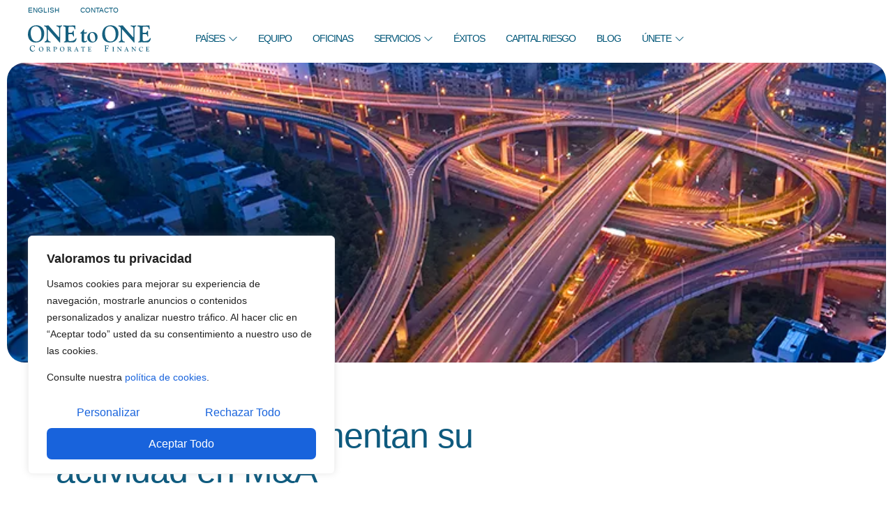

--- FILE ---
content_type: text/html; charset=UTF-8
request_url: https://www.onetoonecf.com/es/mexico-y-peru-aumentan-su-actividad-en-ma/
body_size: 34008
content:
<!doctype html>
<html lang="es-ES">
<head>
	<meta charset="UTF-8">
	<meta name="viewport" content="width=device-width, initial-scale=1">
	<link rel="profile" href="https://gmpg.org/xfn/11">
<script type="text/javascript">
var currLang='ES';
var currCountry='';
</script>
	<meta name='robots' content='index, follow, max-image-preview:large, max-snippet:-1, max-video-preview:-1' />
<link rel="alternate" hreflang="es" href="https://www.onetoonecf.com/es/mexico-y-peru-aumentan-su-actividad-en-ma/" />

	<!-- This site is optimized with the Yoast SEO plugin v26.7 - https://yoast.com/wordpress/plugins/seo/ -->
	<title>México y Perú aumentan su actividad en M&amp;A - ONEtoONE Corporate Finance</title>
	<link rel="canonical" href="https://www.onetoonecf.com/es/mexico-y-peru-aumentan-su-actividad-en-ma/" />
	<meta property="og:locale" content="es_ES" />
	<meta property="og:type" content="article" />
	<meta property="og:title" content="México y Perú aumentan su actividad en M&amp;A - ONEtoONE Corporate Finance" />
	<meta property="og:description" content="Marcando diferencia con los datos registrados en el global de Latam, México y Perú ha aumentado su actividad transaccional en términos interanuales en un 32% y 88% respectivamente. Estos datos, extraídos del estudio elaborado por Transactional Track Record, son opuestos al descenso global de las operaciones dentro de América Latina. Sin embargo, si nos fijamos [&hellip;]" />
	<meta property="og:url" content="https://www.onetoonecf.com/es/mexico-y-peru-aumentan-su-actividad-en-ma/" />
	<meta property="og:site_name" content="ONEtoONE Corporate Finance" />
	<meta property="article:published_time" content="2014-07-23T16:52:30+00:00" />
	<meta property="article:modified_time" content="2018-08-28T10:20:21+00:00" />
	<meta property="og:image" content="https://www.onetoonecf.com/wp-content/uploads/sites/16/2014/07/trafico.jpg" />
	<meta property="og:image:width" content="750" />
	<meta property="og:image:height" content="342" />
	<meta property="og:image:type" content="image/jpeg" />
	<meta name="author" content="lauracatalan" />
	<meta name="twitter:card" content="summary_large_image" />
	<meta name="twitter:label1" content="Escrito por" />
	<meta name="twitter:data1" content="lauracatalan" />
	<meta name="twitter:label2" content="Tiempo de lectura" />
	<meta name="twitter:data2" content="1 minuto" />
	<script type="application/ld+json" class="yoast-schema-graph">{"@context":"https://schema.org","@graph":[{"@type":"Article","@id":"https://www.onetoonecf.com/es/mexico-y-peru-aumentan-su-actividad-en-ma/#article","isPartOf":{"@id":"https://www.onetoonecf.com/es/mexico-y-peru-aumentan-su-actividad-en-ma/"},"author":{"name":"lauracatalan","@id":"https://www.onetoonecf.com/es/#/schema/person/d9a76871c13ec2a7d5bf2e68e6a791d5"},"headline":"México y Perú aumentan su actividad en M&amp;A","datePublished":"2014-07-23T16:52:30+00:00","dateModified":"2018-08-28T10:20:21+00:00","mainEntityOfPage":{"@id":"https://www.onetoonecf.com/es/mexico-y-peru-aumentan-su-actividad-en-ma/"},"wordCount":275,"commentCount":0,"image":{"@id":"https://www.onetoonecf.com/es/mexico-y-peru-aumentan-su-actividad-en-ma/#primaryimage"},"thumbnailUrl":"https://www.onetoonecf.com/wp-content/uploads/sites/16/2014/07/trafico.jpg","articleSection":["Estrategia, Industrias y Mercados"],"inLanguage":"es","potentialAction":[{"@type":"CommentAction","name":"Comment","target":["https://www.onetoonecf.com/es/mexico-y-peru-aumentan-su-actividad-en-ma/#respond"]}]},{"@type":"WebPage","@id":"https://www.onetoonecf.com/es/mexico-y-peru-aumentan-su-actividad-en-ma/","url":"https://www.onetoonecf.com/es/mexico-y-peru-aumentan-su-actividad-en-ma/","name":"México y Perú aumentan su actividad en M&amp;A - ONEtoONE Corporate Finance","isPartOf":{"@id":"https://www.onetoonecf.com/es/#website"},"primaryImageOfPage":{"@id":"https://www.onetoonecf.com/es/mexico-y-peru-aumentan-su-actividad-en-ma/#primaryimage"},"image":{"@id":"https://www.onetoonecf.com/es/mexico-y-peru-aumentan-su-actividad-en-ma/#primaryimage"},"thumbnailUrl":"https://www.onetoonecf.com/wp-content/uploads/sites/16/2014/07/trafico.jpg","datePublished":"2014-07-23T16:52:30+00:00","dateModified":"2018-08-28T10:20:21+00:00","author":{"@id":"https://www.onetoonecf.com/es/#/schema/person/d9a76871c13ec2a7d5bf2e68e6a791d5"},"breadcrumb":{"@id":"https://www.onetoonecf.com/es/mexico-y-peru-aumentan-su-actividad-en-ma/#breadcrumb"},"inLanguage":"es","potentialAction":[{"@type":"ReadAction","target":["https://www.onetoonecf.com/es/mexico-y-peru-aumentan-su-actividad-en-ma/"]}]},{"@type":"ImageObject","inLanguage":"es","@id":"https://www.onetoonecf.com/es/mexico-y-peru-aumentan-su-actividad-en-ma/#primaryimage","url":"https://www.onetoonecf.com/wp-content/uploads/sites/16/2014/07/trafico.jpg","contentUrl":"https://www.onetoonecf.com/wp-content/uploads/sites/16/2014/07/trafico.jpg","width":750,"height":342,"caption":"Mergers & Acquisitions, Compraventa de empresas"},{"@type":"BreadcrumbList","@id":"https://www.onetoonecf.com/es/mexico-y-peru-aumentan-su-actividad-en-ma/#breadcrumb","itemListElement":[{"@type":"ListItem","position":1,"name":"Home","item":"https://www.onetoonecf.com/es/"},{"@type":"ListItem","position":2,"name":"Blog ONEtoONE Corporate Finance","item":"https://www.onetoonecf.com/es/blog/"},{"@type":"ListItem","position":3,"name":"México y Perú aumentan su actividad en M&amp;A"}]},{"@type":"WebSite","@id":"https://www.onetoonecf.com/es/#website","url":"https://www.onetoonecf.com/es/","name":"ONEtoONE Corporate Finance","description":"","potentialAction":[{"@type":"SearchAction","target":{"@type":"EntryPoint","urlTemplate":"https://www.onetoonecf.com/es/?s={search_term_string}"},"query-input":{"@type":"PropertyValueSpecification","valueRequired":true,"valueName":"search_term_string"}}],"inLanguage":"es"},{"@type":"Person","@id":"https://www.onetoonecf.com/es/#/schema/person/d9a76871c13ec2a7d5bf2e68e6a791d5","name":"lauracatalan","image":{"@type":"ImageObject","inLanguage":"es","@id":"https://www.onetoonecf.com/es/#/schema/person/image/","url":"https://secure.gravatar.com/avatar/c6f5ebf33c4369be99a0649f6a301fabac071e72ea3646f45109a4b1dda1c3e5?s=96&d=mm&r=g","contentUrl":"https://secure.gravatar.com/avatar/c6f5ebf33c4369be99a0649f6a301fabac071e72ea3646f45109a4b1dda1c3e5?s=96&d=mm&r=g","caption":"lauracatalan"},"url":"https://www.onetoonecf.com/es/author/lauracatalan/"}]}</script>
	<!-- / Yoast SEO plugin. -->


<link rel='dns-prefetch' href='//cdn.jsdelivr.net' />
<link rel='dns-prefetch' href='//www.googletagmanager.com' />
<link rel="alternate" type="application/rss+xml" title="ONEtoONE Corporate Finance &raquo; Feed" href="https://www.onetoonecf.com/es/feed/" />
<link rel="alternate" type="application/rss+xml" title="ONEtoONE Corporate Finance &raquo; Feed de los comentarios" href="https://www.onetoonecf.com/es/comments/feed/" />
<link rel="alternate" type="application/rss+xml" title="ONEtoONE Corporate Finance &raquo; Comentario México y Perú aumentan su actividad en M&amp;A del feed" href="https://www.onetoonecf.com/es/mexico-y-peru-aumentan-su-actividad-en-ma/feed/" />
<link rel="alternate" title="oEmbed (JSON)" type="application/json+oembed" href="https://www.onetoonecf.com/es/wp-json/oembed/1.0/embed?url=https%3A%2F%2Fwww.onetoonecf.com%2Fes%2Fmexico-y-peru-aumentan-su-actividad-en-ma%2F" />
<link rel="alternate" title="oEmbed (XML)" type="text/xml+oembed" href="https://www.onetoonecf.com/es/wp-json/oembed/1.0/embed?url=https%3A%2F%2Fwww.onetoonecf.com%2Fes%2Fmexico-y-peru-aumentan-su-actividad-en-ma%2F&#038;format=xml" />
<style id='wp-img-auto-sizes-contain-inline-css'>
img:is([sizes=auto i],[sizes^="auto," i]){contain-intrinsic-size:3000px 1500px}
/*# sourceURL=wp-img-auto-sizes-contain-inline-css */
</style>
<link rel='stylesheet' id='font-awesome-5-all-css' href='https://www.onetoonecf.com/wp-content/plugins/elementor/assets/lib/font-awesome/css/all.min.css' media='all' />
<link rel='stylesheet' id='font-awesome-4-shim-css' href='https://www.onetoonecf.com/wp-content/plugins/elementor/assets/lib/font-awesome/css/v4-shims.min.css' media='all' />
<link rel='stylesheet' id='jkit-elements-main-css' href='https://www.onetoonecf.com/wp-content/plugins/jeg-elementor-kit/assets/css/elements/main.css' media='all' />
<style id='wp-emoji-styles-inline-css'>

	img.wp-smiley, img.emoji {
		display: inline !important;
		border: none !important;
		box-shadow: none !important;
		height: 1em !important;
		width: 1em !important;
		margin: 0 0.07em !important;
		vertical-align: -0.1em !important;
		background: none !important;
		padding: 0 !important;
	}
/*# sourceURL=wp-emoji-styles-inline-css */
</style>
<link rel='stylesheet' id='wp-block-library-css' href='https://www.onetoonecf.com/wp-includes/css/dist/block-library/style.min.css' media='all' />
<style id='joinchat-button-style-inline-css'>
.wp-block-joinchat-button{border:none!important;text-align:center}.wp-block-joinchat-button figure{display:table;margin:0 auto;padding:0}.wp-block-joinchat-button figcaption{font:normal normal 400 .6em/2em var(--wp--preset--font-family--system-font,sans-serif);margin:0;padding:0}.wp-block-joinchat-button .joinchat-button__qr{background-color:#fff;border:6px solid #25d366;border-radius:30px;box-sizing:content-box;display:block;height:200px;margin:auto;overflow:hidden;padding:10px;width:200px}.wp-block-joinchat-button .joinchat-button__qr canvas,.wp-block-joinchat-button .joinchat-button__qr img{display:block;margin:auto}.wp-block-joinchat-button .joinchat-button__link{align-items:center;background-color:#25d366;border:6px solid #25d366;border-radius:30px;display:inline-flex;flex-flow:row nowrap;justify-content:center;line-height:1.25em;margin:0 auto;text-decoration:none}.wp-block-joinchat-button .joinchat-button__link:before{background:transparent var(--joinchat-ico) no-repeat center;background-size:100%;content:"";display:block;height:1.5em;margin:-.75em .75em -.75em 0;width:1.5em}.wp-block-joinchat-button figure+.joinchat-button__link{margin-top:10px}@media (orientation:landscape)and (min-height:481px),(orientation:portrait)and (min-width:481px){.wp-block-joinchat-button.joinchat-button--qr-only figure+.joinchat-button__link{display:none}}@media (max-width:480px),(orientation:landscape)and (max-height:480px){.wp-block-joinchat-button figure{display:none}}

/*# sourceURL=https://www.onetoonecf.com/wp-content/plugins/creame-whatsapp-me/gutenberg/build/style-index.css */
</style>
<style id='global-styles-inline-css'>
:root{--wp--preset--aspect-ratio--square: 1;--wp--preset--aspect-ratio--4-3: 4/3;--wp--preset--aspect-ratio--3-4: 3/4;--wp--preset--aspect-ratio--3-2: 3/2;--wp--preset--aspect-ratio--2-3: 2/3;--wp--preset--aspect-ratio--16-9: 16/9;--wp--preset--aspect-ratio--9-16: 9/16;--wp--preset--color--black: #000000;--wp--preset--color--cyan-bluish-gray: #abb8c3;--wp--preset--color--white: #ffffff;--wp--preset--color--pale-pink: #f78da7;--wp--preset--color--vivid-red: #cf2e2e;--wp--preset--color--luminous-vivid-orange: #ff6900;--wp--preset--color--luminous-vivid-amber: #fcb900;--wp--preset--color--light-green-cyan: #7bdcb5;--wp--preset--color--vivid-green-cyan: #00d084;--wp--preset--color--pale-cyan-blue: #8ed1fc;--wp--preset--color--vivid-cyan-blue: #0693e3;--wp--preset--color--vivid-purple: #9b51e0;--wp--preset--gradient--vivid-cyan-blue-to-vivid-purple: linear-gradient(135deg,rgb(6,147,227) 0%,rgb(155,81,224) 100%);--wp--preset--gradient--light-green-cyan-to-vivid-green-cyan: linear-gradient(135deg,rgb(122,220,180) 0%,rgb(0,208,130) 100%);--wp--preset--gradient--luminous-vivid-amber-to-luminous-vivid-orange: linear-gradient(135deg,rgb(252,185,0) 0%,rgb(255,105,0) 100%);--wp--preset--gradient--luminous-vivid-orange-to-vivid-red: linear-gradient(135deg,rgb(255,105,0) 0%,rgb(207,46,46) 100%);--wp--preset--gradient--very-light-gray-to-cyan-bluish-gray: linear-gradient(135deg,rgb(238,238,238) 0%,rgb(169,184,195) 100%);--wp--preset--gradient--cool-to-warm-spectrum: linear-gradient(135deg,rgb(74,234,220) 0%,rgb(151,120,209) 20%,rgb(207,42,186) 40%,rgb(238,44,130) 60%,rgb(251,105,98) 80%,rgb(254,248,76) 100%);--wp--preset--gradient--blush-light-purple: linear-gradient(135deg,rgb(255,206,236) 0%,rgb(152,150,240) 100%);--wp--preset--gradient--blush-bordeaux: linear-gradient(135deg,rgb(254,205,165) 0%,rgb(254,45,45) 50%,rgb(107,0,62) 100%);--wp--preset--gradient--luminous-dusk: linear-gradient(135deg,rgb(255,203,112) 0%,rgb(199,81,192) 50%,rgb(65,88,208) 100%);--wp--preset--gradient--pale-ocean: linear-gradient(135deg,rgb(255,245,203) 0%,rgb(182,227,212) 50%,rgb(51,167,181) 100%);--wp--preset--gradient--electric-grass: linear-gradient(135deg,rgb(202,248,128) 0%,rgb(113,206,126) 100%);--wp--preset--gradient--midnight: linear-gradient(135deg,rgb(2,3,129) 0%,rgb(40,116,252) 100%);--wp--preset--font-size--small: 13px;--wp--preset--font-size--medium: 20px;--wp--preset--font-size--large: 36px;--wp--preset--font-size--x-large: 42px;--wp--preset--spacing--20: 0.44rem;--wp--preset--spacing--30: 0.67rem;--wp--preset--spacing--40: 1rem;--wp--preset--spacing--50: 1.5rem;--wp--preset--spacing--60: 2.25rem;--wp--preset--spacing--70: 3.38rem;--wp--preset--spacing--80: 5.06rem;--wp--preset--shadow--natural: 6px 6px 9px rgba(0, 0, 0, 0.2);--wp--preset--shadow--deep: 12px 12px 50px rgba(0, 0, 0, 0.4);--wp--preset--shadow--sharp: 6px 6px 0px rgba(0, 0, 0, 0.2);--wp--preset--shadow--outlined: 6px 6px 0px -3px rgb(255, 255, 255), 6px 6px rgb(0, 0, 0);--wp--preset--shadow--crisp: 6px 6px 0px rgb(0, 0, 0);}:root { --wp--style--global--content-size: 800px;--wp--style--global--wide-size: 1200px; }:where(body) { margin: 0; }.wp-site-blocks > .alignleft { float: left; margin-right: 2em; }.wp-site-blocks > .alignright { float: right; margin-left: 2em; }.wp-site-blocks > .aligncenter { justify-content: center; margin-left: auto; margin-right: auto; }:where(.wp-site-blocks) > * { margin-block-start: 24px; margin-block-end: 0; }:where(.wp-site-blocks) > :first-child { margin-block-start: 0; }:where(.wp-site-blocks) > :last-child { margin-block-end: 0; }:root { --wp--style--block-gap: 24px; }:root :where(.is-layout-flow) > :first-child{margin-block-start: 0;}:root :where(.is-layout-flow) > :last-child{margin-block-end: 0;}:root :where(.is-layout-flow) > *{margin-block-start: 24px;margin-block-end: 0;}:root :where(.is-layout-constrained) > :first-child{margin-block-start: 0;}:root :where(.is-layout-constrained) > :last-child{margin-block-end: 0;}:root :where(.is-layout-constrained) > *{margin-block-start: 24px;margin-block-end: 0;}:root :where(.is-layout-flex){gap: 24px;}:root :where(.is-layout-grid){gap: 24px;}.is-layout-flow > .alignleft{float: left;margin-inline-start: 0;margin-inline-end: 2em;}.is-layout-flow > .alignright{float: right;margin-inline-start: 2em;margin-inline-end: 0;}.is-layout-flow > .aligncenter{margin-left: auto !important;margin-right: auto !important;}.is-layout-constrained > .alignleft{float: left;margin-inline-start: 0;margin-inline-end: 2em;}.is-layout-constrained > .alignright{float: right;margin-inline-start: 2em;margin-inline-end: 0;}.is-layout-constrained > .aligncenter{margin-left: auto !important;margin-right: auto !important;}.is-layout-constrained > :where(:not(.alignleft):not(.alignright):not(.alignfull)){max-width: var(--wp--style--global--content-size);margin-left: auto !important;margin-right: auto !important;}.is-layout-constrained > .alignwide{max-width: var(--wp--style--global--wide-size);}body .is-layout-flex{display: flex;}.is-layout-flex{flex-wrap: wrap;align-items: center;}.is-layout-flex > :is(*, div){margin: 0;}body .is-layout-grid{display: grid;}.is-layout-grid > :is(*, div){margin: 0;}body{padding-top: 0px;padding-right: 0px;padding-bottom: 0px;padding-left: 0px;}a:where(:not(.wp-element-button)){text-decoration: underline;}:root :where(.wp-element-button, .wp-block-button__link){background-color: #32373c;border-width: 0;color: #fff;font-family: inherit;font-size: inherit;font-style: inherit;font-weight: inherit;letter-spacing: inherit;line-height: inherit;padding-top: calc(0.667em + 2px);padding-right: calc(1.333em + 2px);padding-bottom: calc(0.667em + 2px);padding-left: calc(1.333em + 2px);text-decoration: none;text-transform: inherit;}.has-black-color{color: var(--wp--preset--color--black) !important;}.has-cyan-bluish-gray-color{color: var(--wp--preset--color--cyan-bluish-gray) !important;}.has-white-color{color: var(--wp--preset--color--white) !important;}.has-pale-pink-color{color: var(--wp--preset--color--pale-pink) !important;}.has-vivid-red-color{color: var(--wp--preset--color--vivid-red) !important;}.has-luminous-vivid-orange-color{color: var(--wp--preset--color--luminous-vivid-orange) !important;}.has-luminous-vivid-amber-color{color: var(--wp--preset--color--luminous-vivid-amber) !important;}.has-light-green-cyan-color{color: var(--wp--preset--color--light-green-cyan) !important;}.has-vivid-green-cyan-color{color: var(--wp--preset--color--vivid-green-cyan) !important;}.has-pale-cyan-blue-color{color: var(--wp--preset--color--pale-cyan-blue) !important;}.has-vivid-cyan-blue-color{color: var(--wp--preset--color--vivid-cyan-blue) !important;}.has-vivid-purple-color{color: var(--wp--preset--color--vivid-purple) !important;}.has-black-background-color{background-color: var(--wp--preset--color--black) !important;}.has-cyan-bluish-gray-background-color{background-color: var(--wp--preset--color--cyan-bluish-gray) !important;}.has-white-background-color{background-color: var(--wp--preset--color--white) !important;}.has-pale-pink-background-color{background-color: var(--wp--preset--color--pale-pink) !important;}.has-vivid-red-background-color{background-color: var(--wp--preset--color--vivid-red) !important;}.has-luminous-vivid-orange-background-color{background-color: var(--wp--preset--color--luminous-vivid-orange) !important;}.has-luminous-vivid-amber-background-color{background-color: var(--wp--preset--color--luminous-vivid-amber) !important;}.has-light-green-cyan-background-color{background-color: var(--wp--preset--color--light-green-cyan) !important;}.has-vivid-green-cyan-background-color{background-color: var(--wp--preset--color--vivid-green-cyan) !important;}.has-pale-cyan-blue-background-color{background-color: var(--wp--preset--color--pale-cyan-blue) !important;}.has-vivid-cyan-blue-background-color{background-color: var(--wp--preset--color--vivid-cyan-blue) !important;}.has-vivid-purple-background-color{background-color: var(--wp--preset--color--vivid-purple) !important;}.has-black-border-color{border-color: var(--wp--preset--color--black) !important;}.has-cyan-bluish-gray-border-color{border-color: var(--wp--preset--color--cyan-bluish-gray) !important;}.has-white-border-color{border-color: var(--wp--preset--color--white) !important;}.has-pale-pink-border-color{border-color: var(--wp--preset--color--pale-pink) !important;}.has-vivid-red-border-color{border-color: var(--wp--preset--color--vivid-red) !important;}.has-luminous-vivid-orange-border-color{border-color: var(--wp--preset--color--luminous-vivid-orange) !important;}.has-luminous-vivid-amber-border-color{border-color: var(--wp--preset--color--luminous-vivid-amber) !important;}.has-light-green-cyan-border-color{border-color: var(--wp--preset--color--light-green-cyan) !important;}.has-vivid-green-cyan-border-color{border-color: var(--wp--preset--color--vivid-green-cyan) !important;}.has-pale-cyan-blue-border-color{border-color: var(--wp--preset--color--pale-cyan-blue) !important;}.has-vivid-cyan-blue-border-color{border-color: var(--wp--preset--color--vivid-cyan-blue) !important;}.has-vivid-purple-border-color{border-color: var(--wp--preset--color--vivid-purple) !important;}.has-vivid-cyan-blue-to-vivid-purple-gradient-background{background: var(--wp--preset--gradient--vivid-cyan-blue-to-vivid-purple) !important;}.has-light-green-cyan-to-vivid-green-cyan-gradient-background{background: var(--wp--preset--gradient--light-green-cyan-to-vivid-green-cyan) !important;}.has-luminous-vivid-amber-to-luminous-vivid-orange-gradient-background{background: var(--wp--preset--gradient--luminous-vivid-amber-to-luminous-vivid-orange) !important;}.has-luminous-vivid-orange-to-vivid-red-gradient-background{background: var(--wp--preset--gradient--luminous-vivid-orange-to-vivid-red) !important;}.has-very-light-gray-to-cyan-bluish-gray-gradient-background{background: var(--wp--preset--gradient--very-light-gray-to-cyan-bluish-gray) !important;}.has-cool-to-warm-spectrum-gradient-background{background: var(--wp--preset--gradient--cool-to-warm-spectrum) !important;}.has-blush-light-purple-gradient-background{background: var(--wp--preset--gradient--blush-light-purple) !important;}.has-blush-bordeaux-gradient-background{background: var(--wp--preset--gradient--blush-bordeaux) !important;}.has-luminous-dusk-gradient-background{background: var(--wp--preset--gradient--luminous-dusk) !important;}.has-pale-ocean-gradient-background{background: var(--wp--preset--gradient--pale-ocean) !important;}.has-electric-grass-gradient-background{background: var(--wp--preset--gradient--electric-grass) !important;}.has-midnight-gradient-background{background: var(--wp--preset--gradient--midnight) !important;}.has-small-font-size{font-size: var(--wp--preset--font-size--small) !important;}.has-medium-font-size{font-size: var(--wp--preset--font-size--medium) !important;}.has-large-font-size{font-size: var(--wp--preset--font-size--large) !important;}.has-x-large-font-size{font-size: var(--wp--preset--font-size--x-large) !important;}
:root :where(.wp-block-pullquote){font-size: 1.5em;line-height: 1.6;}
/*# sourceURL=global-styles-inline-css */
</style>
<link rel='stylesheet' id='swpm.common-css' href='https://www.onetoonecf.com/wp-content/plugins/simple-membership/css/swpm.common.css' media='all' />
<link rel='stylesheet' id='wpml-legacy-horizontal-list-0-css' href='https://www.onetoonecf.com/wp-content/plugins/sitepress-multilingual-cms/templates/language-switchers/legacy-list-horizontal/style.min.css' media='all' />
<link rel='stylesheet' id='elementor-frontend-css' href='https://www.onetoonecf.com/wp-content/plugins/elementor/assets/css/frontend.min.css' media='all' />
<style id='elementor-frontend-inline-css'>
.elementor-128226 .elementor-element.elementor-element-6592737:not(.elementor-motion-effects-element-type-background), .elementor-128226 .elementor-element.elementor-element-6592737 > .elementor-motion-effects-container > .elementor-motion-effects-layer{background-image:url("https://www.onetoonecf.com/wp-content/uploads/sites/16/2014/07/trafico.jpg");}
/*# sourceURL=elementor-frontend-inline-css */
</style>
<link rel='stylesheet' id='elementor-post-123804-css' href='https://www.onetoonecf.com/wp-content/uploads/sites/16/elementor/css/post-123804.css' media='all' />
<link rel='stylesheet' id='cute-alert-css' href='https://www.onetoonecf.com/wp-content/plugins/metform/public/assets/lib/cute-alert/style.css' media='all' />
<link rel='stylesheet' id='text-editor-style-css' href='https://www.onetoonecf.com/wp-content/plugins/metform/public/assets/css/text-editor.css' media='all' />
<link rel='stylesheet' id='mi-estilo-css' href='https://www.onetoonecf.com/wp-content/themes/hello-theme-onetoonecf/style.css' media='all' />
<link rel='stylesheet' id='fancybox-css-css' href='https://cdn.jsdelivr.net/npm/@fancyapps/ui/dist/fancybox.css' media='all' />
<link rel='stylesheet' id='hello-elementor-css' href='https://www.onetoonecf.com/wp-content/themes/hello-elementor/assets/css/reset.css' media='all' />
<link rel='stylesheet' id='hello-elementor-theme-style-css' href='https://www.onetoonecf.com/wp-content/themes/hello-elementor/assets/css/theme.css' media='all' />
<link rel='stylesheet' id='hello-elementor-header-footer-css' href='https://www.onetoonecf.com/wp-content/themes/hello-elementor/assets/css/header-footer.css' media='all' />
<link rel='stylesheet' id='widget-image-css' href='https://www.onetoonecf.com/wp-content/plugins/elementor/assets/css/widget-image.min.css' media='all' />
<link rel='stylesheet' id='widget-heading-css' href='https://www.onetoonecf.com/wp-content/plugins/elementor/assets/css/widget-heading.min.css' media='all' />
<link rel='stylesheet' id='widget-icon-list-css' href='https://www.onetoonecf.com/wp-content/plugins/elementor/assets/css/widget-icon-list.min.css' media='all' />
<link rel='stylesheet' id='widget-social-icons-css' href='https://www.onetoonecf.com/wp-content/plugins/elementor/assets/css/widget-social-icons.min.css' media='all' />
<link rel='stylesheet' id='e-apple-webkit-css' href='https://www.onetoonecf.com/wp-content/plugins/elementor/assets/css/conditionals/apple-webkit.min.css' media='all' />
<link rel='stylesheet' id='widget-divider-css' href='https://www.onetoonecf.com/wp-content/plugins/elementor/assets/css/widget-divider.min.css' media='all' />
<link rel='stylesheet' id='widget-author-box-css' href='https://www.onetoonecf.com/wp-content/plugins/elementor-pro/assets/css/widget-author-box.min.css' media='all' />
<link rel='stylesheet' id='widget-post-info-css' href='https://www.onetoonecf.com/wp-content/plugins/elementor-pro/assets/css/widget-post-info.min.css' media='all' />
<link rel='stylesheet' id='widget-share-buttons-css' href='https://www.onetoonecf.com/wp-content/plugins/elementor-pro/assets/css/widget-share-buttons.min.css' media='all' />
<link rel='stylesheet' id='e-sticky-css' href='https://www.onetoonecf.com/wp-content/plugins/elementor-pro/assets/css/modules/sticky.min.css' media='all' />
<link rel='stylesheet' id='widget-table-of-contents-css' href='https://www.onetoonecf.com/wp-content/plugins/elementor-pro/assets/css/widget-table-of-contents.min.css' media='all' />
<link rel='stylesheet' id='elementor-post-126751-css' href='https://www.onetoonecf.com/wp-content/uploads/sites/16/elementor/css/post-126751.css' media='all' />
<link rel='stylesheet' id='elementor-post-126755-css' href='https://www.onetoonecf.com/wp-content/uploads/sites/16/elementor/css/post-126755.css' media='all' />
<link rel='stylesheet' id='elementor-post-128226-css' href='https://www.onetoonecf.com/wp-content/uploads/sites/16/elementor/css/post-128226.css' media='all' />
<link rel='stylesheet' id='hello-elementor-child-style-css' href='https://www.onetoonecf.com/wp-content/themes/hello-theme-onetoonecf/style.css' media='all' />
<link rel='stylesheet' id='elementor-gf-local-inter-css' href='https://ww3.onetoonecf.com/wp-content/uploads/sites/16/elementor/google-fonts/css/inter.css' media='all' />
<link rel='stylesheet' id='elementor-gf-local-fraunces-css' href='https://ww3.onetoonecf.com/wp-content/uploads/sites/16/elementor/google-fonts/css/fraunces.css' media='all' />
<link rel='stylesheet' id='elementor-icons-jkiticon-css' href='https://www.onetoonecf.com/wp-content/plugins/jeg-elementor-kit/assets/fonts/jkiticon/jkiticon.css' media='all' />
<script id="wpml-cookie-js-extra">
var wpml_cookies = {"wp-wpml_current_language":{"value":"es","expires":1,"path":"/"}};
var wpml_cookies = {"wp-wpml_current_language":{"value":"es","expires":1,"path":"/"}};
//# sourceURL=wpml-cookie-js-extra
</script>
<script src="https://www.onetoonecf.com/wp-content/plugins/sitepress-multilingual-cms/res/js/cookies/language-cookie.js" id="wpml-cookie-js" defer data-wp-strategy="defer"></script>
<script id="cookie-law-info-js-extra">
var _ckyConfig = {"_ipData":[],"_assetsURL":"https://www.onetoonecf.com/wp-content/plugins/cookie-law-info/lite/frontend/images/","_publicURL":"https://www.onetoonecf.com","_expiry":"365","_categories":[{"name":"Necesaria","slug":"necessary","isNecessary":true,"ccpaDoNotSell":true,"cookies":[],"active":true,"defaultConsent":{"gdpr":true,"ccpa":true}},{"name":"Funcional","slug":"functional","isNecessary":false,"ccpaDoNotSell":true,"cookies":[],"active":true,"defaultConsent":{"gdpr":false,"ccpa":false}},{"name":"Anal\u00edtica","slug":"analytics","isNecessary":false,"ccpaDoNotSell":true,"cookies":[],"active":true,"defaultConsent":{"gdpr":false,"ccpa":false}},{"name":"El rendimiento","slug":"performance","isNecessary":false,"ccpaDoNotSell":true,"cookies":[],"active":true,"defaultConsent":{"gdpr":false,"ccpa":false}},{"name":"Anuncio","slug":"advertisement","isNecessary":false,"ccpaDoNotSell":true,"cookies":[],"active":true,"defaultConsent":{"gdpr":false,"ccpa":false}}],"_activeLaw":"gdpr","_rootDomain":"","_block":"1","_showBanner":"1","_bannerConfig":{"settings":{"type":"box","preferenceCenterType":"popup","position":"bottom-left","applicableLaw":"gdpr"},"behaviours":{"reloadBannerOnAccept":false,"loadAnalyticsByDefault":false,"animations":{"onLoad":"animate","onHide":"sticky"}},"config":{"revisitConsent":{"status":true,"tag":"revisit-consent","position":"bottom-left","meta":{"url":"#"},"styles":{"background-color":"#0056A7"},"elements":{"title":{"type":"text","tag":"revisit-consent-title","status":true,"styles":{"color":"#0056a7"}}}},"preferenceCenter":{"toggle":{"status":true,"tag":"detail-category-toggle","type":"toggle","states":{"active":{"styles":{"background-color":"#1863DC"}},"inactive":{"styles":{"background-color":"#D0D5D2"}}}}},"categoryPreview":{"status":false,"toggle":{"status":true,"tag":"detail-category-preview-toggle","type":"toggle","states":{"active":{"styles":{"background-color":"#1863DC"}},"inactive":{"styles":{"background-color":"#D0D5D2"}}}}},"videoPlaceholder":{"status":true,"styles":{"background-color":"#000000","border-color":"#000000","color":"#ffffff"}},"readMore":{"status":false,"tag":"readmore-button","type":"link","meta":{"noFollow":true,"newTab":true},"styles":{"color":"#1863DC","background-color":"transparent","border-color":"transparent"}},"showMore":{"status":true,"tag":"show-desc-button","type":"button","styles":{"color":"#1863DC"}},"showLess":{"status":true,"tag":"hide-desc-button","type":"button","styles":{"color":"#1863DC"}},"alwaysActive":{"status":true,"tag":"always-active","styles":{"color":"#008000"}},"manualLinks":{"status":true,"tag":"manual-links","type":"link","styles":{"color":"#1863DC"}},"auditTable":{"status":true},"optOption":{"status":true,"toggle":{"status":true,"tag":"optout-option-toggle","type":"toggle","states":{"active":{"styles":{"background-color":"#1863dc"}},"inactive":{"styles":{"background-color":"#FFFFFF"}}}}}}},"_version":"3.3.9.1","_logConsent":"1","_tags":[{"tag":"accept-button","styles":{"color":"#FFFFFF","background-color":"#1863DC","border-color":"#1863DC"}},{"tag":"reject-button","styles":{"color":"#1863DC","background-color":"transparent","border-color":"#1863DC"}},{"tag":"settings-button","styles":{"color":"#1863DC","background-color":"transparent","border-color":"#1863DC"}},{"tag":"readmore-button","styles":{"color":"#1863DC","background-color":"transparent","border-color":"transparent"}},{"tag":"donotsell-button","styles":{"color":"#1863DC","background-color":"transparent","border-color":"transparent"}},{"tag":"show-desc-button","styles":{"color":"#1863DC"}},{"tag":"hide-desc-button","styles":{"color":"#1863DC"}},{"tag":"cky-always-active","styles":[]},{"tag":"cky-link","styles":[]},{"tag":"accept-button","styles":{"color":"#FFFFFF","background-color":"#1863DC","border-color":"#1863DC"}},{"tag":"revisit-consent","styles":{"background-color":"#0056A7"}}],"_shortCodes":[{"key":"cky_readmore","content":"\u003Ca href=\"#\" class=\"cky-policy\" aria-label=\"Pol\u00edtica de cookies\" target=\"_blank\" rel=\"noopener\" data-cky-tag=\"readmore-button\"\u003EPol\u00edtica de cookies\u003C/a\u003E","tag":"readmore-button","status":false,"attributes":{"rel":"nofollow","target":"_blank"}},{"key":"cky_show_desc","content":"\u003Cbutton class=\"cky-show-desc-btn\" data-cky-tag=\"show-desc-button\" aria-label=\"Mostrar m\u00e1s\"\u003EMostrar m\u00e1s\u003C/button\u003E","tag":"show-desc-button","status":true,"attributes":[]},{"key":"cky_hide_desc","content":"\u003Cbutton class=\"cky-show-desc-btn\" data-cky-tag=\"hide-desc-button\" aria-label=\"Mostrar menos\"\u003EMostrar menos\u003C/button\u003E","tag":"hide-desc-button","status":true,"attributes":[]},{"key":"cky_optout_show_desc","content":"[cky_optout_show_desc]","tag":"optout-show-desc-button","status":true,"attributes":[]},{"key":"cky_optout_hide_desc","content":"[cky_optout_hide_desc]","tag":"optout-hide-desc-button","status":true,"attributes":[]},{"key":"cky_category_toggle_label","content":"[cky_{{status}}_category_label] [cky_preference_{{category_slug}}_title]","tag":"","status":true,"attributes":[]},{"key":"cky_enable_category_label","content":"Permitir","tag":"","status":true,"attributes":[]},{"key":"cky_disable_category_label","content":"Desactivar","tag":"","status":true,"attributes":[]},{"key":"cky_video_placeholder","content":"\u003Cdiv class=\"video-placeholder-normal\" data-cky-tag=\"video-placeholder\" id=\"[UNIQUEID]\"\u003E\u003Cp class=\"video-placeholder-text-normal\" data-cky-tag=\"placeholder-title\"\u003EPor favor acepte el consentimiento de cookies\u003C/p\u003E\u003C/div\u003E","tag":"","status":true,"attributes":[]},{"key":"cky_enable_optout_label","content":"Permitir","tag":"","status":true,"attributes":[]},{"key":"cky_disable_optout_label","content":"Desactivar","tag":"","status":true,"attributes":[]},{"key":"cky_optout_toggle_label","content":"[cky_{{status}}_optout_label] [cky_optout_option_title]","tag":"","status":true,"attributes":[]},{"key":"cky_optout_option_title","content":"No vendan ni compartan mi informaci\u00f3n personal","tag":"","status":true,"attributes":[]},{"key":"cky_optout_close_label","content":"Cerca","tag":"","status":true,"attributes":[]},{"key":"cky_preference_close_label","content":"Cerca","tag":"","status":true,"attributes":[]}],"_rtl":"","_language":"es","_providersToBlock":[]};
var _ckyStyles = {"css":".cky-overlay{background: #000000; opacity: 0.4; position: fixed; top: 0; left: 0; width: 100%; height: 100%; z-index: 99999999;}.cky-hide{display: none;}.cky-btn-revisit-wrapper{display: flex; align-items: center; justify-content: center; background: #0056a7; width: 45px; height: 45px; border-radius: 50%; position: fixed; z-index: 999999; cursor: pointer;}.cky-revisit-bottom-left{bottom: 15px; left: 15px;}.cky-revisit-bottom-right{bottom: 15px; right: 15px;}.cky-btn-revisit-wrapper .cky-btn-revisit{display: flex; align-items: center; justify-content: center; background: none; border: none; cursor: pointer; position: relative; margin: 0; padding: 0;}.cky-btn-revisit-wrapper .cky-btn-revisit img{max-width: fit-content; margin: 0; height: 30px; width: 30px;}.cky-revisit-bottom-left:hover::before{content: attr(data-tooltip); position: absolute; background: #4e4b66; color: #ffffff; left: calc(100% + 7px); font-size: 12px; line-height: 16px; width: max-content; padding: 4px 8px; border-radius: 4px;}.cky-revisit-bottom-left:hover::after{position: absolute; content: \"\"; border: 5px solid transparent; left: calc(100% + 2px); border-left-width: 0; border-right-color: #4e4b66;}.cky-revisit-bottom-right:hover::before{content: attr(data-tooltip); position: absolute; background: #4e4b66; color: #ffffff; right: calc(100% + 7px); font-size: 12px; line-height: 16px; width: max-content; padding: 4px 8px; border-radius: 4px;}.cky-revisit-bottom-right:hover::after{position: absolute; content: \"\"; border: 5px solid transparent; right: calc(100% + 2px); border-right-width: 0; border-left-color: #4e4b66;}.cky-revisit-hide{display: none;}.cky-consent-container{position: fixed; width: 440px; box-sizing: border-box; z-index: 9999999; border-radius: 6px;}.cky-consent-container .cky-consent-bar{background: #ffffff; border: 1px solid; padding: 20px 26px; box-shadow: 0 -1px 10px 0 #acabab4d; border-radius: 6px;}.cky-box-bottom-left{bottom: 40px; left: 40px;}.cky-box-bottom-right{bottom: 40px; right: 40px;}.cky-box-top-left{top: 40px; left: 40px;}.cky-box-top-right{top: 40px; right: 40px;}.cky-custom-brand-logo-wrapper .cky-custom-brand-logo{width: 100px; height: auto; margin: 0 0 12px 0;}.cky-notice .cky-title{color: #212121; font-weight: 700; font-size: 18px; line-height: 24px; margin: 0 0 12px 0;}.cky-notice-des *,.cky-preference-content-wrapper *,.cky-accordion-header-des *,.cky-gpc-wrapper .cky-gpc-desc *{font-size: 14px;}.cky-notice-des{color: #212121; font-size: 14px; line-height: 24px; font-weight: 400;}.cky-notice-des img{height: 25px; width: 25px;}.cky-consent-bar .cky-notice-des p,.cky-gpc-wrapper .cky-gpc-desc p,.cky-preference-body-wrapper .cky-preference-content-wrapper p,.cky-accordion-header-wrapper .cky-accordion-header-des p,.cky-cookie-des-table li div:last-child p{color: inherit; margin-top: 0; overflow-wrap: break-word;}.cky-notice-des P:last-child,.cky-preference-content-wrapper p:last-child,.cky-cookie-des-table li div:last-child p:last-child,.cky-gpc-wrapper .cky-gpc-desc p:last-child{margin-bottom: 0;}.cky-notice-des a.cky-policy,.cky-notice-des button.cky-policy{font-size: 14px; color: #1863dc; white-space: nowrap; cursor: pointer; background: transparent; border: 1px solid; text-decoration: underline;}.cky-notice-des button.cky-policy{padding: 0;}.cky-notice-des a.cky-policy:focus-visible,.cky-notice-des button.cky-policy:focus-visible,.cky-preference-content-wrapper .cky-show-desc-btn:focus-visible,.cky-accordion-header .cky-accordion-btn:focus-visible,.cky-preference-header .cky-btn-close:focus-visible,.cky-switch input[type=\"checkbox\"]:focus-visible,.cky-footer-wrapper a:focus-visible,.cky-btn:focus-visible{outline: 2px solid #1863dc; outline-offset: 2px;}.cky-btn:focus:not(:focus-visible),.cky-accordion-header .cky-accordion-btn:focus:not(:focus-visible),.cky-preference-content-wrapper .cky-show-desc-btn:focus:not(:focus-visible),.cky-btn-revisit-wrapper .cky-btn-revisit:focus:not(:focus-visible),.cky-preference-header .cky-btn-close:focus:not(:focus-visible),.cky-consent-bar .cky-banner-btn-close:focus:not(:focus-visible){outline: 0;}button.cky-show-desc-btn:not(:hover):not(:active){color: #1863dc; background: transparent;}button.cky-accordion-btn:not(:hover):not(:active),button.cky-banner-btn-close:not(:hover):not(:active),button.cky-btn-revisit:not(:hover):not(:active),button.cky-btn-close:not(:hover):not(:active){background: transparent;}.cky-consent-bar button:hover,.cky-modal.cky-modal-open button:hover,.cky-consent-bar button:focus,.cky-modal.cky-modal-open button:focus{text-decoration: none;}.cky-notice-btn-wrapper{display: flex; justify-content: flex-start; align-items: center; flex-wrap: wrap; margin-top: 16px;}.cky-notice-btn-wrapper .cky-btn{text-shadow: none; box-shadow: none;}.cky-btn{flex: auto; max-width: 100%; font-size: 14px; font-family: inherit; line-height: 24px; padding: 8px; font-weight: 500; margin: 0 8px 0 0; border-radius: 2px; cursor: pointer; text-align: center; text-transform: none; min-height: 0;}.cky-btn:hover{opacity: 0.8;}.cky-btn-customize{color: #1863dc; background: transparent; border: 2px solid #1863dc;}.cky-btn-reject{color: #1863dc; background: transparent; border: 2px solid #1863dc;}.cky-btn-accept{background: #1863dc; color: #ffffff; border: 2px solid #1863dc;}.cky-btn:last-child{margin-right: 0;}@media (max-width: 576px){.cky-box-bottom-left{bottom: 0; left: 0;}.cky-box-bottom-right{bottom: 0; right: 0;}.cky-box-top-left{top: 0; left: 0;}.cky-box-top-right{top: 0; right: 0;}}@media (max-width: 440px){.cky-box-bottom-left, .cky-box-bottom-right, .cky-box-top-left, .cky-box-top-right{width: 100%; max-width: 100%;}.cky-consent-container .cky-consent-bar{padding: 20px 0;}.cky-custom-brand-logo-wrapper, .cky-notice .cky-title, .cky-notice-des, .cky-notice-btn-wrapper{padding: 0 24px;}.cky-notice-des{max-height: 40vh; overflow-y: scroll;}.cky-notice-btn-wrapper{flex-direction: column; margin-top: 0;}.cky-btn{width: 100%; margin: 10px 0 0 0;}.cky-notice-btn-wrapper .cky-btn-customize{order: 2;}.cky-notice-btn-wrapper .cky-btn-reject{order: 3;}.cky-notice-btn-wrapper .cky-btn-accept{order: 1; margin-top: 16px;}}@media (max-width: 352px){.cky-notice .cky-title{font-size: 16px;}.cky-notice-des *{font-size: 12px;}.cky-notice-des, .cky-btn{font-size: 12px;}}.cky-modal.cky-modal-open{display: flex; visibility: visible; -webkit-transform: translate(-50%, -50%); -moz-transform: translate(-50%, -50%); -ms-transform: translate(-50%, -50%); -o-transform: translate(-50%, -50%); transform: translate(-50%, -50%); top: 50%; left: 50%; transition: all 1s ease;}.cky-modal{box-shadow: 0 32px 68px rgba(0, 0, 0, 0.3); margin: 0 auto; position: fixed; max-width: 100%; background: #ffffff; top: 50%; box-sizing: border-box; border-radius: 6px; z-index: 999999999; color: #212121; -webkit-transform: translate(-50%, 100%); -moz-transform: translate(-50%, 100%); -ms-transform: translate(-50%, 100%); -o-transform: translate(-50%, 100%); transform: translate(-50%, 100%); visibility: hidden; transition: all 0s ease;}.cky-preference-center{max-height: 79vh; overflow: hidden; width: 845px; overflow: hidden; flex: 1 1 0; display: flex; flex-direction: column; border-radius: 6px;}.cky-preference-header{display: flex; align-items: center; justify-content: space-between; padding: 22px 24px; border-bottom: 1px solid;}.cky-preference-header .cky-preference-title{font-size: 18px; font-weight: 700; line-height: 24px;}.cky-preference-header .cky-btn-close{margin: 0; cursor: pointer; vertical-align: middle; padding: 0; background: none; border: none; width: auto; height: auto; min-height: 0; line-height: 0; text-shadow: none; box-shadow: none;}.cky-preference-header .cky-btn-close img{margin: 0; height: 10px; width: 10px;}.cky-preference-body-wrapper{padding: 0 24px; flex: 1; overflow: auto; box-sizing: border-box;}.cky-preference-content-wrapper,.cky-gpc-wrapper .cky-gpc-desc{font-size: 14px; line-height: 24px; font-weight: 400; padding: 12px 0;}.cky-preference-content-wrapper{border-bottom: 1px solid;}.cky-preference-content-wrapper img{height: 25px; width: 25px;}.cky-preference-content-wrapper .cky-show-desc-btn{font-size: 14px; font-family: inherit; color: #1863dc; text-decoration: none; line-height: 24px; padding: 0; margin: 0; white-space: nowrap; cursor: pointer; background: transparent; border-color: transparent; text-transform: none; min-height: 0; text-shadow: none; box-shadow: none;}.cky-accordion-wrapper{margin-bottom: 10px;}.cky-accordion{border-bottom: 1px solid;}.cky-accordion:last-child{border-bottom: none;}.cky-accordion .cky-accordion-item{display: flex; margin-top: 10px;}.cky-accordion .cky-accordion-body{display: none;}.cky-accordion.cky-accordion-active .cky-accordion-body{display: block; padding: 0 22px; margin-bottom: 16px;}.cky-accordion-header-wrapper{cursor: pointer; width: 100%;}.cky-accordion-item .cky-accordion-header{display: flex; justify-content: space-between; align-items: center;}.cky-accordion-header .cky-accordion-btn{font-size: 16px; font-family: inherit; color: #212121; line-height: 24px; background: none; border: none; font-weight: 700; padding: 0; margin: 0; cursor: pointer; text-transform: none; min-height: 0; text-shadow: none; box-shadow: none;}.cky-accordion-header .cky-always-active{color: #008000; font-weight: 600; line-height: 24px; font-size: 14px;}.cky-accordion-header-des{font-size: 14px; line-height: 24px; margin: 10px 0 16px 0;}.cky-accordion-chevron{margin-right: 22px; position: relative; cursor: pointer;}.cky-accordion-chevron-hide{display: none;}.cky-accordion .cky-accordion-chevron i::before{content: \"\"; position: absolute; border-right: 1.4px solid; border-bottom: 1.4px solid; border-color: inherit; height: 6px; width: 6px; -webkit-transform: rotate(-45deg); -moz-transform: rotate(-45deg); -ms-transform: rotate(-45deg); -o-transform: rotate(-45deg); transform: rotate(-45deg); transition: all 0.2s ease-in-out; top: 8px;}.cky-accordion.cky-accordion-active .cky-accordion-chevron i::before{-webkit-transform: rotate(45deg); -moz-transform: rotate(45deg); -ms-transform: rotate(45deg); -o-transform: rotate(45deg); transform: rotate(45deg);}.cky-audit-table{background: #f4f4f4; border-radius: 6px;}.cky-audit-table .cky-empty-cookies-text{color: inherit; font-size: 12px; line-height: 24px; margin: 0; padding: 10px;}.cky-audit-table .cky-cookie-des-table{font-size: 12px; line-height: 24px; font-weight: normal; padding: 15px 10px; border-bottom: 1px solid; border-bottom-color: inherit; margin: 0;}.cky-audit-table .cky-cookie-des-table:last-child{border-bottom: none;}.cky-audit-table .cky-cookie-des-table li{list-style-type: none; display: flex; padding: 3px 0;}.cky-audit-table .cky-cookie-des-table li:first-child{padding-top: 0;}.cky-cookie-des-table li div:first-child{width: 100px; font-weight: 600; word-break: break-word; word-wrap: break-word;}.cky-cookie-des-table li div:last-child{flex: 1; word-break: break-word; word-wrap: break-word; margin-left: 8px;}.cky-footer-shadow{display: block; width: 100%; height: 40px; background: linear-gradient(180deg, rgba(255, 255, 255, 0) 0%, #ffffff 100%); position: absolute; bottom: calc(100% - 1px);}.cky-footer-wrapper{position: relative;}.cky-prefrence-btn-wrapper{display: flex; flex-wrap: wrap; align-items: center; justify-content: center; padding: 22px 24px; border-top: 1px solid;}.cky-prefrence-btn-wrapper .cky-btn{flex: auto; max-width: 100%; text-shadow: none; box-shadow: none;}.cky-btn-preferences{color: #1863dc; background: transparent; border: 2px solid #1863dc;}.cky-preference-header,.cky-preference-body-wrapper,.cky-preference-content-wrapper,.cky-accordion-wrapper,.cky-accordion,.cky-accordion-wrapper,.cky-footer-wrapper,.cky-prefrence-btn-wrapper{border-color: inherit;}@media (max-width: 845px){.cky-modal{max-width: calc(100% - 16px);}}@media (max-width: 576px){.cky-modal{max-width: 100%;}.cky-preference-center{max-height: 100vh;}.cky-prefrence-btn-wrapper{flex-direction: column;}.cky-accordion.cky-accordion-active .cky-accordion-body{padding-right: 0;}.cky-prefrence-btn-wrapper .cky-btn{width: 100%; margin: 10px 0 0 0;}.cky-prefrence-btn-wrapper .cky-btn-reject{order: 3;}.cky-prefrence-btn-wrapper .cky-btn-accept{order: 1; margin-top: 0;}.cky-prefrence-btn-wrapper .cky-btn-preferences{order: 2;}}@media (max-width: 425px){.cky-accordion-chevron{margin-right: 15px;}.cky-notice-btn-wrapper{margin-top: 0;}.cky-accordion.cky-accordion-active .cky-accordion-body{padding: 0 15px;}}@media (max-width: 352px){.cky-preference-header .cky-preference-title{font-size: 16px;}.cky-preference-header{padding: 16px 24px;}.cky-preference-content-wrapper *, .cky-accordion-header-des *{font-size: 12px;}.cky-preference-content-wrapper, .cky-preference-content-wrapper .cky-show-more, .cky-accordion-header .cky-always-active, .cky-accordion-header-des, .cky-preference-content-wrapper .cky-show-desc-btn, .cky-notice-des a.cky-policy{font-size: 12px;}.cky-accordion-header .cky-accordion-btn{font-size: 14px;}}.cky-switch{display: flex;}.cky-switch input[type=\"checkbox\"]{position: relative; width: 44px; height: 24px; margin: 0; background: #d0d5d2; -webkit-appearance: none; border-radius: 50px; cursor: pointer; outline: 0; border: none; top: 0;}.cky-switch input[type=\"checkbox\"]:checked{background: #1863dc;}.cky-switch input[type=\"checkbox\"]:before{position: absolute; content: \"\"; height: 20px; width: 20px; left: 2px; bottom: 2px; border-radius: 50%; background-color: white; -webkit-transition: 0.4s; transition: 0.4s; margin: 0;}.cky-switch input[type=\"checkbox\"]:after{display: none;}.cky-switch input[type=\"checkbox\"]:checked:before{-webkit-transform: translateX(20px); -ms-transform: translateX(20px); transform: translateX(20px);}@media (max-width: 425px){.cky-switch input[type=\"checkbox\"]{width: 38px; height: 21px;}.cky-switch input[type=\"checkbox\"]:before{height: 17px; width: 17px;}.cky-switch input[type=\"checkbox\"]:checked:before{-webkit-transform: translateX(17px); -ms-transform: translateX(17px); transform: translateX(17px);}}.cky-consent-bar .cky-banner-btn-close{position: absolute; right: 9px; top: 5px; background: none; border: none; cursor: pointer; padding: 0; margin: 0; min-height: 0; line-height: 0; height: auto; width: auto; text-shadow: none; box-shadow: none;}.cky-consent-bar .cky-banner-btn-close img{height: 9px; width: 9px; margin: 0;}.cky-notice-group{font-size: 14px; line-height: 24px; font-weight: 400; color: #212121;}.cky-notice-btn-wrapper .cky-btn-do-not-sell{font-size: 14px; line-height: 24px; padding: 6px 0; margin: 0; font-weight: 500; background: none; border-radius: 2px; border: none; cursor: pointer; text-align: left; color: #1863dc; background: transparent; border-color: transparent; box-shadow: none; text-shadow: none;}.cky-consent-bar .cky-banner-btn-close:focus-visible,.cky-notice-btn-wrapper .cky-btn-do-not-sell:focus-visible,.cky-opt-out-btn-wrapper .cky-btn:focus-visible,.cky-opt-out-checkbox-wrapper input[type=\"checkbox\"].cky-opt-out-checkbox:focus-visible{outline: 2px solid #1863dc; outline-offset: 2px;}@media (max-width: 440px){.cky-consent-container{width: 100%;}}@media (max-width: 352px){.cky-notice-des a.cky-policy, .cky-notice-btn-wrapper .cky-btn-do-not-sell{font-size: 12px;}}.cky-opt-out-wrapper{padding: 12px 0;}.cky-opt-out-wrapper .cky-opt-out-checkbox-wrapper{display: flex; align-items: center;}.cky-opt-out-checkbox-wrapper .cky-opt-out-checkbox-label{font-size: 16px; font-weight: 700; line-height: 24px; margin: 0 0 0 12px; cursor: pointer;}.cky-opt-out-checkbox-wrapper input[type=\"checkbox\"].cky-opt-out-checkbox{background-color: #ffffff; border: 1px solid black; width: 20px; height: 18.5px; margin: 0; -webkit-appearance: none; position: relative; display: flex; align-items: center; justify-content: center; border-radius: 2px; cursor: pointer;}.cky-opt-out-checkbox-wrapper input[type=\"checkbox\"].cky-opt-out-checkbox:checked{background-color: #1863dc; border: none;}.cky-opt-out-checkbox-wrapper input[type=\"checkbox\"].cky-opt-out-checkbox:checked::after{left: 6px; bottom: 4px; width: 7px; height: 13px; border: solid #ffffff; border-width: 0 3px 3px 0; border-radius: 2px; -webkit-transform: rotate(45deg); -ms-transform: rotate(45deg); transform: rotate(45deg); content: \"\"; position: absolute; box-sizing: border-box;}.cky-opt-out-checkbox-wrapper.cky-disabled .cky-opt-out-checkbox-label,.cky-opt-out-checkbox-wrapper.cky-disabled input[type=\"checkbox\"].cky-opt-out-checkbox{cursor: no-drop;}.cky-gpc-wrapper{margin: 0 0 0 32px;}.cky-footer-wrapper .cky-opt-out-btn-wrapper{display: flex; flex-wrap: wrap; align-items: center; justify-content: center; padding: 22px 24px;}.cky-opt-out-btn-wrapper .cky-btn{flex: auto; max-width: 100%; text-shadow: none; box-shadow: none;}.cky-opt-out-btn-wrapper .cky-btn-cancel{border: 1px solid #dedfe0; background: transparent; color: #858585;}.cky-opt-out-btn-wrapper .cky-btn-confirm{background: #1863dc; color: #ffffff; border: 1px solid #1863dc;}@media (max-width: 352px){.cky-opt-out-checkbox-wrapper .cky-opt-out-checkbox-label{font-size: 14px;}.cky-gpc-wrapper .cky-gpc-desc, .cky-gpc-wrapper .cky-gpc-desc *{font-size: 12px;}.cky-opt-out-checkbox-wrapper input[type=\"checkbox\"].cky-opt-out-checkbox{width: 16px; height: 16px;}.cky-opt-out-checkbox-wrapper input[type=\"checkbox\"].cky-opt-out-checkbox:checked::after{left: 5px; bottom: 4px; width: 3px; height: 9px;}.cky-gpc-wrapper{margin: 0 0 0 28px;}}.video-placeholder-youtube{background-size: 100% 100%; background-position: center; background-repeat: no-repeat; background-color: #b2b0b059; position: relative; display: flex; align-items: center; justify-content: center; max-width: 100%;}.video-placeholder-text-youtube{text-align: center; align-items: center; padding: 10px 16px; background-color: #000000cc; color: #ffffff; border: 1px solid; border-radius: 2px; cursor: pointer;}.video-placeholder-normal{background-image: url(\"/wp-content/plugins/cookie-law-info/lite/frontend/images/placeholder.svg\"); background-size: 80px; background-position: center; background-repeat: no-repeat; background-color: #b2b0b059; position: relative; display: flex; align-items: flex-end; justify-content: center; max-width: 100%;}.video-placeholder-text-normal{align-items: center; padding: 10px 16px; text-align: center; border: 1px solid; border-radius: 2px; cursor: pointer;}.cky-rtl{direction: rtl; text-align: right;}.cky-rtl .cky-banner-btn-close{left: 9px; right: auto;}.cky-rtl .cky-notice-btn-wrapper .cky-btn:last-child{margin-right: 8px;}.cky-rtl .cky-notice-btn-wrapper .cky-btn:first-child{margin-right: 0;}.cky-rtl .cky-notice-btn-wrapper{margin-left: 0; margin-right: 15px;}.cky-rtl .cky-prefrence-btn-wrapper .cky-btn{margin-right: 8px;}.cky-rtl .cky-prefrence-btn-wrapper .cky-btn:first-child{margin-right: 0;}.cky-rtl .cky-accordion .cky-accordion-chevron i::before{border: none; border-left: 1.4px solid; border-top: 1.4px solid; left: 12px;}.cky-rtl .cky-accordion.cky-accordion-active .cky-accordion-chevron i::before{-webkit-transform: rotate(-135deg); -moz-transform: rotate(-135deg); -ms-transform: rotate(-135deg); -o-transform: rotate(-135deg); transform: rotate(-135deg);}@media (max-width: 768px){.cky-rtl .cky-notice-btn-wrapper{margin-right: 0;}}@media (max-width: 576px){.cky-rtl .cky-notice-btn-wrapper .cky-btn:last-child{margin-right: 0;}.cky-rtl .cky-prefrence-btn-wrapper .cky-btn{margin-right: 0;}.cky-rtl .cky-accordion.cky-accordion-active .cky-accordion-body{padding: 0 22px 0 0;}}@media (max-width: 425px){.cky-rtl .cky-accordion.cky-accordion-active .cky-accordion-body{padding: 0 15px 0 0;}}.cky-rtl .cky-opt-out-btn-wrapper .cky-btn{margin-right: 12px;}.cky-rtl .cky-opt-out-btn-wrapper .cky-btn:first-child{margin-right: 0;}.cky-rtl .cky-opt-out-checkbox-wrapper .cky-opt-out-checkbox-label{margin: 0 12px 0 0;}"};
//# sourceURL=cookie-law-info-js-extra
</script>
<script src="https://www.onetoonecf.com/wp-content/plugins/cookie-law-info/lite/frontend/js/script.min.js" id="cookie-law-info-js"></script>
<script src="https://www.onetoonecf.com/wp-content/plugins/elementor/assets/lib/font-awesome/js/v4-shims.min.js" id="font-awesome-4-shim-js"></script>
<script src="https://www.onetoonecf.com/wp-includes/js/jquery/jquery.min.js" id="jquery-core-js"></script>
<script src="https://www.onetoonecf.com/wp-includes/js/jquery/jquery-migrate.min.js" id="jquery-migrate-js"></script>

<!-- Fragmento de código de la etiqueta de Google (gtag.js) añadida por Site Kit -->
<!-- Fragmento de código de Google Analytics añadido por Site Kit -->
<script src="https://www.googletagmanager.com/gtag/js?id=G-1171NRNCMP" id="google_gtagjs-js" async></script>
<script id="google_gtagjs-js-after">
window.dataLayer = window.dataLayer || [];function gtag(){dataLayer.push(arguments);}
gtag("set","linker",{"domains":["www.onetoonecf.com"]});
gtag("js", new Date());
gtag("set", "developer_id.dZTNiMT", true);
gtag("config", "G-1171NRNCMP", {"googlesitekit_post_author":"lauracatalan"});
//# sourceURL=google_gtagjs-js-after
</script>
<link rel="https://api.w.org/" href="https://www.onetoonecf.com/es/wp-json/" /><link rel="alternate" title="JSON" type="application/json" href="https://www.onetoonecf.com/es/wp-json/wp/v2/posts/21907" /><link rel="EditURI" type="application/rsd+xml" title="RSD" href="https://www.onetoonecf.com/xmlrpc.php?rsd" />
<meta name="generator" content="WordPress 6.9" />
<link rel='shortlink' href='https://www.onetoonecf.com/es/?p=21907' />
<meta name="generator" content="Site Kit by Google 1.170.0" /><meta name="generator" content="WPML ver:4.8.1 stt:1,2;" />
<style id="cky-style-inline">[data-cky-tag]{visibility:hidden;}</style><style>#resetsearch{display:none !important;}</style>
<!-- Metaetiquetas de Google AdSense añadidas por Site Kit -->
<meta name="google-adsense-platform-account" content="ca-host-pub-2644536267352236">
<meta name="google-adsense-platform-domain" content="sitekit.withgoogle.com">
<!-- Acabar con las metaetiquetas de Google AdSense añadidas por Site Kit -->
<meta name="generator" content="Elementor 3.34.1; features: e_font_icon_svg, additional_custom_breakpoints; settings: css_print_method-external, google_font-enabled, font_display-swap">
<style>
/*Global*/
a {
  color: #0e5a7e;
}
/*Oners, oficinas y transactions en móvil*/
@media (max-width: 468px) {
  .elementor-125330,
  .elementor-126590,
  .elementor-127152 {
    float: none !important;
		width: 100% !important;
		margin: 3px !important;
    display: inline-flex !important;
  }
}
/*Bloque de oners*/
.elementor-125330 {width: 32%; float: left; margin-right: 5px;}
/*Bloque de oficinas*/
.elementor-126590 {width: 32%; float: left; margin-right: 5px;}
/*Bloque transacctions*/
.elementor-127152  {width: 19%; float: left; margin-right: 5px;}
/*flechas*/
.elementor-swiper-button-next { margin-right: -80px;}
.elementor-swiper-button-prev { margin-left: -80px;}

@media (max-width: 1024px) {
  .elementor-124527 .elementor-element.elementor-element-54fb11e8 .elementor-swiper-button.elementor-swiper-button-prev {
    font-size: 30px;
    margin-left: -11px;
  }
}

@media (max-width: 1024px) {
.elementor-124527 .elementor-element.elementor-element-54fb11e8 .elementor-swiper-button.elementor-swiper-button-next {
    font-size: 30px;
    margin-right: -11px;
  }
}
/*Lightbox transactions*/
.fancybox__content { border-radius: 16px; box-shadow: 3px 3px 15px #fff; max-width: 840px !important;}
/*Ficha oners*/
	.elementor-element-3cb0b1cd ul:nth-child(1) li:nth-child(1) a { text-decoration: none !important; }
	.page-content a {  text-decoration: underline;
}
/*Mapa*/
div#mapContainer {
  width:100%;
  margin:0 auto 0px auto;
	border-radius: 16px;
	margin-top: 0px;
	margin-bottom: -24px;
}
div#map {
  position:relative;
  overflow:hidden;
  height:600px;
	border-radius: 16px;
}
div#mapButtons {
  position:relative;
  text-align:center;
  white-space:nowrap;
  margin:-46px auto 0px auto;
  z-index:1;
}
div#mapButtons #mapb1,div#mapButtons #mapb2,div#mapButtons #mapb3, div#mapButtons #mapb4,div#mapButtons #mapb5 {
  min-width:100px;
  max-width:150px;
  min-height:40px;
  display:inline-block;
  border-radius:0 0 5px 5px;
  padding:5px 20px;
  color:#fff;
  background-color:#008aff;
  white-space:nowrap;
  border:1px solid rgba(136,136,136,1);
  border-bottom:none;
  top:40px;
  position:relative
}
div#mapButtons #mapb1:hover,div#mapButtons #mapb2:hover,div#mapButtons #mapb3:hover,div#mapButtons #mapb4:hover,div#mapButtons #mapb5:hover {
  cursor:pointer;
  background-color:#155e7f
}
	
#elementor-toc__d0b43cb .elementor-toc__list-item, #elementor-toc__7e78e17 .elementor-toc__list-item {
  font-size: 15px !important;
}
	
#elementor-toc__d0b43cb  .elementor-toc__list-item-text-wrapper svg, #elementor-toc__7e78e17  .elementor-toc__list-item-text-wrapper svg {
  width: 1em !important;
}
	
.elementor-element-d0b43cb, .elementor-element-7e78e17 { margin-top: 75px !important; }

.carousel__button.is-close {
  /*position: relative !important;*/
  z-index: 99999 !important;
  display: inline-flex !important;
  align-items: center;
  justify-content: center;
  width: 75px;
  background: unset;
}

.carousel__button.is-close:hover {
  background: unset;
}

.carousel__button.is-close svg {
  display: block !important;
  width: 80px !important;
  height: 80px !important;
  border: 0px solid red !important;
}

.carousel__button.is-close svg path {
  stroke: white !important;
  stroke-width: 4 !important;
  stroke-linecap: round !important;
  fill: none !important;
}
</style>

<!-- Fragmento de código de Google Tag Manager añadido por Site Kit -->
<script>
			( function( w, d, s, l, i ) {
				w[l] = w[l] || [];
				w[l].push( {'gtm.start': new Date().getTime(), event: 'gtm.js'} );
				var f = d.getElementsByTagName( s )[0],
					j = d.createElement( s ), dl = l != 'dataLayer' ? '&l=' + l : '';
				j.async = true;
				j.src = 'https://www.googletagmanager.com/gtm.js?id=' + i + dl;
				f.parentNode.insertBefore( j, f );
			} )( window, document, 'script', 'dataLayer', 'GTM-5TV9BMV' );
			
</script>

<!-- Final del fragmento de código de Google Tag Manager añadido por Site Kit -->
<link rel="icon" href="https://www.onetoonecf.com/wp-content/uploads/sites/16/2018/12/favicon.jpg" sizes="32x32" />
<link rel="icon" href="https://www.onetoonecf.com/wp-content/uploads/sites/16/2018/12/favicon.jpg" sizes="192x192" />
<link rel="apple-touch-icon" href="https://www.onetoonecf.com/wp-content/uploads/sites/16/2018/12/favicon.jpg" />
<meta name="msapplication-TileImage" content="https://www.onetoonecf.com/wp-content/uploads/sites/16/2018/12/favicon.jpg" />
		<style id="wp-custom-css">
			.elementor-123143 .elementor-element.elementor-element-4e03bc6d .jeg-elementor-kit.jkit-nav-menu .jkit-menu > ul, .elementor-123143 .elementor-element.elementor-element-4e03bc6d .jeg-elementor-kit.jkit-nav-menu .jkit-menu-wrapper:not(.active) .jkit-menu, .elementor-123143 .elementor-element.elementor-element-4e03bc6d .jeg-elementor-kit.jkit-nav-menu .jkit-menu-wrapper:not(.active) .jkit-menu > li > a {
  display: flex;
  text-transform: uppercase !important;
  font-weight: 300 !important;
  font-size: 90% !important;
}

.elementor-123143 .elementor-element.elementor-element-824ee7c .jeg-elementor-kit.jkit-nav-menu .jkit-menu > ul, .elementor-123143 .elementor-element.elementor-element-824ee7c .jeg-elementor-kit.jkit-nav-menu .jkit-menu-wrapper:not(.active) .jkit-menu, .elementor-123143 .elementor-element.elementor-element-824ee7c .jeg-elementor-kit.jkit-nav-menu .jkit-menu-wrapper:not(.active) .jkit-menu > li > a {
    display: flex;
  text-transform: uppercase !important;
  font-weight: 400 !important;
  font-size: 80% !important;
}		</style>
		</head>
<body class="wp-singular post-template-default single single-post postid-21907 single-format-standard wp-embed-responsive wp-theme-hello-elementor wp-child-theme-hello-theme-onetoonecf jkit-color-scheme hello-elementor-default elementor-default elementor-kit-123804 elementor-page-128226">

		<!-- Fragmento de código de Google Tag Manager (noscript) añadido por Site Kit -->
		<noscript>
			<iframe src="https://www.googletagmanager.com/ns.html?id=GTM-5TV9BMV" height="0" width="0" style="display:none;visibility:hidden"></iframe>
		</noscript>
		<!-- Final del fragmento de código de Google Tag Manager (noscript) añadido por Site Kit -->
		
<a class="skip-link screen-reader-text" href="#content">Ir al contenido</a>

		<header data-elementor-type="header" data-elementor-id="126751" class="elementor elementor-126751 elementor-123143 elementor-location-header" data-elementor-post-type="elementor_library">
			<div class="elementor-element elementor-element-3941b3d3 e-flex e-con-boxed e-con e-parent" data-id="3941b3d3" data-element_type="container">
					<div class="e-con-inner">
		<div class="elementor-element elementor-element-5388ffbf e-con-full e-flex e-con e-child" data-id="5388ffbf" data-element_type="container">
				<div class="elementor-element elementor-element-1754385a elementor-widget elementor-widget-jkit_nav_menu" data-id="1754385a" data-element_type="widget" data-widget_type="jkit_nav_menu.default">
					<div  class="jeg-elementor-kit jkit-nav-menu break-point-mobile submenu-click-title jeg_module_21907__696be4c492a3c"  data-item-indicator="&lt;i aria-hidden=&quot;true&quot; class=&quot;jki jki-angle-right-solid&quot;&gt;&lt;/i&gt;"><button aria-label="open-menu" class="jkit-hamburger-menu"><svg aria-hidden="true" class="e-font-icon-svg e-fas-language" viewBox="0 0 640 512" xmlns="http://www.w3.org/2000/svg"><path d="M152.1 236.2c-3.5-12.1-7.8-33.2-7.8-33.2h-.5s-4.3 21.1-7.8 33.2l-11.1 37.5H163zM616 96H336v320h280c13.3 0 24-10.7 24-24V120c0-13.3-10.7-24-24-24zm-24 120c0 6.6-5.4 12-12 12h-11.4c-6.9 23.6-21.7 47.4-42.7 69.9 8.4 6.4 17.1 12.5 26.1 18 5.5 3.4 7.3 10.5 4.1 16.2l-7.9 13.9c-3.4 5.9-10.9 7.8-16.7 4.3-12.6-7.8-24.5-16.1-35.4-24.9-10.9 8.7-22.7 17.1-35.4 24.9-5.8 3.5-13.3 1.6-16.7-4.3l-7.9-13.9c-3.2-5.6-1.4-12.8 4.2-16.2 9.3-5.7 18-11.7 26.1-18-7.9-8.4-14.9-17-21-25.7-4-5.7-2.2-13.6 3.7-17.1l6.5-3.9 7.3-4.3c5.4-3.2 12.4-1.7 16 3.4 5 7 10.8 14 17.4 20.9 13.5-14.2 23.8-28.9 30-43.2H412c-6.6 0-12-5.4-12-12v-16c0-6.6 5.4-12 12-12h64v-16c0-6.6 5.4-12 12-12h16c6.6 0 12 5.4 12 12v16h64c6.6 0 12 5.4 12 12zM0 120v272c0 13.3 10.7 24 24 24h280V96H24c-13.3 0-24 10.7-24 24zm58.9 216.1L116.4 167c1.7-4.9 6.2-8.1 11.4-8.1h32.5c5.1 0 9.7 3.3 11.4 8.1l57.5 169.1c2.6 7.8-3.1 15.9-11.4 15.9h-22.9a12 12 0 0 1-11.5-8.6l-9.4-31.9h-60.2l-9.1 31.8c-1.5 5.1-6.2 8.7-11.5 8.7H70.3c-8.2 0-14-8.1-11.4-15.9z"></path></svg></button>
        <div class="jkit-menu-wrapper"><div class="jkit-menu-container"><ul id="menu-menu-en-top-spanish" class="jkit-menu jkit-menu-direction-flex jkit-submenu-position-top"><li class="menu-item"><a class="altLang" href="https://www.onetoonecf.com/">English</a></li><li id="menu-item-127449" class="menu-item menu-item-type-post_type menu-item-object-page menu-item-127449"><a href="https://www.onetoonecf.com/es/compraventa-empresas-contacto-onetoone/">CONTACTO</a></li>
</ul></div>
            <div class="jkit-nav-identity-panel">
                <div class="jkit-nav-site-title"><a href="https://www.onetoonecf.com/es/" class="jkit-nav-logo" aria-label="Home Link"><img width="209" height="44" src="https://www.onetoonecf.com/wp-content/uploads/sites/16/2025/08/One-to-one-logo.svg" class="attachment-full size-full" alt="" decoding="async" /></a></div>
                <button aria-label="close-menu" class="jkit-close-menu"><i aria-hidden="true" class="jki jki-times-solid"></i></button>
            </div>
        </div>
        <div class="jkit-overlay"></div></div>				</div>
				</div>
					</div>
				</div>
		<div class="elementor-element elementor-element-59008b1 jkit-sticky-element--enabled jkit-sticky-position--fixed e-flex e-con-boxed jkit-sticky-element-on--down e-con e-parent" data-id="59008b1" data-element_type="container" data-settings="{&quot;jkit_sticky_device&quot;:[&quot;desktop&quot;,&quot;tablet&quot;,&quot;mobile&quot;],&quot;jkit_sticky_top_position&quot;:{&quot;unit&quot;:&quot;px&quot;,&quot;size&quot;:0,&quot;sizes&quot;:[]}}">
					<div class="e-con-inner">
		<div class="elementor-element elementor-element-29c1e61a e-con-full e-flex e-con e-child" data-id="29c1e61a" data-element_type="container">
				<div class="elementor-element elementor-element-45502105 elementor-widget__width-initial elementor-widget elementor-widget-image" data-id="45502105" data-element_type="widget" data-widget_type="image.default">
																<a href="https://www.onetoonecf.com/es/">
							<img width="209" height="44" src="https://www.onetoonecf.com/wp-content/uploads/sites/16/2025/08/One-to-one-logo.svg" class="attachment-full size-full wp-image-123936" alt="" decoding="async" />								</a>
															</div>
				</div>
		<div class="elementor-element elementor-element-6f839c9b e-con-full e-flex e-con e-child" data-id="6f839c9b" data-element_type="container">
				<div class="elementor-element elementor-element-2dffc44a elementor-widget elementor-widget-jkit_nav_menu" data-id="2dffc44a" data-element_type="widget" data-widget_type="jkit_nav_menu.default">
					<div  class="jeg-elementor-kit jkit-nav-menu break-point-tablet submenu-click-title jeg_module_21907_1_696be4c49760b"  data-item-indicator="&lt;i aria-hidden=&quot;true&quot; class=&quot;jki jki-angle-down-solid&quot;&gt;&lt;/i&gt;"><button aria-label="open-menu" class="jkit-hamburger-menu"><i aria-hidden="true" class="jki jki-bars-solid"></i></button>
        <div class="jkit-menu-wrapper"><div class="jkit-menu-container"><ul id="menu-menu_en-spanish" class="jkit-menu jkit-menu-direction-flex jkit-submenu-position-top"><li id="menu-item-127431" class="onetoone-countries-parent menu-item menu-item-type-custom menu-item-object-custom menu-item-has-children menu-item-127431"><a href="#">PAÍSES</a>
<ul class="sub-menu">
	<li id="menu-item-100000" class="menu-item menu-item-country menu-item-100000"><a href="https://www.onetoonecf.com/ctal/">Albania</a></li>
	<li id="menu-item-100001" class="menu-item menu-item-country menu-item-100001"><a href="https://www.onetoonecf.com/ctar/">Argentina</a></li>
	<li id="menu-item-100002" class="menu-item menu-item-country menu-item-100002"><a href="https://www.onetoonecf.com/ctam/">Armenia</a></li>
	<li id="menu-item-100003" class="menu-item menu-item-country menu-item-100003"><a href="https://www.onetoonecf.com/ctau/">Australia</a></li>
	<li id="menu-item-100004" class="menu-item menu-item-country menu-item-100004"><a href="https://www.onetoonecf.com/ctat/">Austria</a></li>
	<li id="menu-item-100005" class="menu-item menu-item-country menu-item-100005"><a href="https://www.onetoonecf.com/ctbe/">Bélgica</a></li>
	<li id="menu-item-100006" class="menu-item menu-item-country menu-item-100006"><a href="https://www.onetoonecf.com/ctbr/">Brasil</a></li>
	<li id="menu-item-100007" class="menu-item menu-item-country menu-item-100007"><a href="https://www.onetoonecf.com/ctca/">Canadá</a></li>
	<li id="menu-item-100008" class="menu-item menu-item-country menu-item-100008"><a href="https://www.onetoonecf.com/ctcl/">Chile</a></li>
	<li id="menu-item-100009" class="menu-item menu-item-country menu-item-100009"><a href="https://www.onetoonecf.com/ctcn/">China</a></li>
	<li id="menu-item-100010" class="menu-item menu-item-country menu-item-100010"><a href="https://www.onetoonecf.com/ctco/">Colombia</a></li>
	<li id="menu-item-100011" class="menu-item menu-item-country menu-item-100011"><a href="https://www.onetoonecf.com/ctcr/">Costa Rica</a></li>
	<li id="menu-item-100012" class="menu-item menu-item-country menu-item-100012"><a href="https://www.onetoonecf.com/cthr/">Croacia</a></li>
	<li id="menu-item-100013" class="menu-item menu-item-country menu-item-100013"><a href="https://www.onetoonecf.com/ctcy/">Chipre</a></li>
	<li id="menu-item-100014" class="menu-item menu-item-country menu-item-100014"><a href="https://www.onetoonecf.com/ctec/">Ecuador</a></li>
	<li id="menu-item-100015" class="menu-item menu-item-country menu-item-100015"><a href="https://www.onetoonecf.com/ctfi/">Finlandia</a></li>
	<li id="menu-item-100016" class="menu-item menu-item-country menu-item-100016"><a href="https://www.onetoonecf.com/ctfr/">Francia</a></li>
	<li id="menu-item-100017" class="menu-item menu-item-country menu-item-100017"><a href="https://www.onetoonecf.com/ctde/">Alemania</a></li>
	<li id="menu-item-100018" class="menu-item menu-item-country menu-item-100018"><a href="https://www.onetoonecf.com/ctgr/">Grecia</a></li>
	<li id="menu-item-100019" class="menu-item menu-item-country menu-item-100019"><a href="https://www.onetoonecf.com/cthu/">Hungría</a></li>
	<li id="menu-item-100020" class="menu-item menu-item-country menu-item-100020"><a href="https://www.onetoonecf.com/ctin/">India</a></li>
	<li id="menu-item-100021" class="menu-item menu-item-country menu-item-100021"><a href="https://www.onetoonecf.com/ctie/">Irlanda</a></li>
	<li id="menu-item-100022" class="menu-item menu-item-country menu-item-100022"><a href="https://www.onetoonecf.com/ctit/">Italia</a></li>
	<li id="menu-item-100023" class="menu-item menu-item-country menu-item-100023"><a href="https://www.onetoonecf.com/ctmy/">Malasia</a></li>
	<li id="menu-item-100024" class="menu-item menu-item-country menu-item-100024"><a href="https://www.onetoonecf.com/ctmx/">México</a></li>
	<li id="menu-item-100025" class="menu-item menu-item-country menu-item-100025"><a href="https://www.onetoonecf.com/ctph/">Filipinas</a></li>
	<li id="menu-item-100026" class="menu-item menu-item-country menu-item-100026"><a href="https://www.onetoonecf.com/ctpl/">Polonia</a></li>
	<li id="menu-item-100027" class="menu-item menu-item-country menu-item-100027"><a href="https://www.onetoonecf.com/ctpt/">Portugal</a></li>
	<li id="menu-item-100028" class="menu-item menu-item-country menu-item-100028"><a href="https://www.onetoonecf.com/ctsa/">Arabia Saudí</a></li>
	<li id="menu-item-100029" class="menu-item menu-item-country menu-item-100029"><a href="https://www.onetoonecf.com/ctsg/">Singapur</a></li>
	<li id="menu-item-100030" class="menu-item menu-item-country menu-item-100030"><a href="https://www.onetoonecf.com/ctsk/">Eslovaquia</a></li>
	<li id="menu-item-100031" class="menu-item menu-item-country menu-item-100031"><a href="https://www.onetoonecf.com/ctes/">España</a></li>
	<li id="menu-item-100032" class="menu-item menu-item-country menu-item-100032"><a href="https://www.onetoonecf.com/ctch/">Suiza</a></li>
	<li id="menu-item-100033" class="menu-item menu-item-country menu-item-100033"><a href="https://www.onetoonecf.com/ctnl/">Países Bajos</a></li>
	<li id="menu-item-100034" class="menu-item menu-item-country menu-item-100034"><a href="https://www.onetoonecf.com/cttt/">Trinidad Y Tobago</a></li>
	<li id="menu-item-100035" class="menu-item menu-item-country menu-item-100035"><a href="https://www.onetoonecf.com/cttr/">Turquía</a></li>
	<li id="menu-item-100036" class="menu-item menu-item-country menu-item-100036"><a href="https://www.onetoonecf.com/ctae/">Emiratos Árabes Unidos</a></li>
	<li id="menu-item-100037" class="menu-item menu-item-country menu-item-100037"><a href="https://www.onetoonecf.com/ctgb/">Reino Unido</a></li>
	<li id="menu-item-100038" class="menu-item menu-item-country menu-item-100038"><a href="https://www.onetoonecf.com/ctus/">Estados Unidos</a></li>
	<li id="menu-item-100039" class="menu-item menu-item-country menu-item-100039"><a href="https://www.onetoonecf.com/ctvn/">Vietnam</a></li>
	<li id="menu-item-200000" class="menu-item menu-item-country-global menu-item-200000"><a href="https://www.onetoonecf.com/es/">Global</a></li>
	<li id="menu-item-127432" class="menu-item menu-item-type-custom menu-item-object-custom menu-item-127432"><a href="#"> </a></li>
</ul>
</li>
<li id="menu-item-127433" class="menu-item menu-item-type-post_type menu-item-object-page menu-item-127433"><a href="https://www.onetoonecf.com/es/compraventa-empresas-quien/">EQUIPO</a></li>
<li id="menu-item-127570" class="menu-item menu-item-type-post_type menu-item-object-page menu-item-127570"><a href="https://www.onetoonecf.com/es/compraventa-empresas-donde/">OFICINAS</a></li>
<li id="menu-item-127435" class="menu-item menu-item-type-custom menu-item-object-custom menu-item-has-children menu-item-127435"><a href="#services">SERVICIOS</a>
<ul class="sub-menu">
	<li id="menu-item-127436" class="menu-item menu-item-type-post_type menu-item-object-page menu-item-127436"><a href="https://www.onetoonecf.com/es/compraventa-empresas-servicios-venta-de-empresas/">ASESORAMIENTO PARA LA VENTA</a></li>
	<li id="menu-item-127437" class="menu-item menu-item-type-post_type menu-item-object-page menu-item-127437"><a href="https://www.onetoonecf.com/es/compraventa-empresas-servicios-compra-de-empresas/">ASESORAMIENTO PARA LA COMPRA</a></li>
	<li id="menu-item-127438" class="menu-item menu-item-type-post_type menu-item-object-page menu-item-127438"><a href="https://www.onetoonecf.com/es/compraventa-empresas-servicios-valoracion-de-empresas/">VALORACIÓN DE EMPRESAS</a></li>
	<li id="menu-item-127439" class="menu-item menu-item-type-post_type menu-item-object-page menu-item-127439"><a href="https://www.onetoonecf.com/es/compraventa-empresas-servicios-buscamos-inversores/">BÚSQUEDA DE INVERSORES</a></li>
	<li id="menu-item-127440" class="menu-item menu-item-type-post_type menu-item-object-page menu-item-127440"><a href="https://www.onetoonecf.com/es/reestructuracion-de-deuda/">REESTRUCTURACIÓN DE BALANCE Y OPTIMIZACIÓN DE DEUDA</a></li>
	<li id="menu-item-127443" class="menu-item menu-item-type-post_type menu-item-object-page menu-item-127443"><a href="https://www.onetoonecf.com/es/compraventa-empresas-servicios-asesoramiento-estrategico/">ASESORAMIENTO ESTRATÉGICO</a></li>
	<li id="menu-item-127441" class="menu-item menu-item-type-post_type menu-item-object-page menu-item-127441"><a href="https://www.onetoonecf.com/es/compraventa-empresas-servicios-fusiones/">ASESORAMIENTO EN FUSIONES</a></li>
	<li id="menu-item-127442" class="menu-item menu-item-type-post_type menu-item-object-page menu-item-127442"><a href="https://www.onetoonecf.com/es/capital-markets/">MERCADO DE CAPITALES</a></li>
</ul>
</li>
<li id="menu-item-127602" class="menu-item menu-item-type-post_type menu-item-object-page menu-item-127602"><a href="https://www.onetoonecf.com/es/compraventa-empresas-exitos/">ÉXITOS</a></li>
<li id="menu-item-127444" class="menu-item menu-item-type-post_type menu-item-object-page menu-item-127444"><a href="https://www.onetoonecf.com/es/capital-riesgo/">CAPITAL RIESGO</a></li>
<li id="menu-item-127445" class="menu-item menu-item-type-post_type menu-item-object-page current_page_parent menu-item-127445"><a href="https://www.onetoonecf.com/es/blog/">BLOG</a></li>
<li id="menu-item-127446" class="menu-item menu-item-type-custom menu-item-object-custom menu-item-has-children menu-item-127446"><a href="#JoinUs">ÚNETE</a>
<ul class="sub-menu">
	<li id="menu-item-127483" class="menu-item menu-item-type-post_type menu-item-object-page menu-item-127483"><a href="https://www.onetoonecf.com/es/hazte-oner/">HAZTE ASESOR DE M&amp;A</a></li>
	<li id="menu-item-127447" class="menu-item menu-item-type-post_type menu-item-object-page menu-item-127447"><a href="https://www.onetoonecf.com/es/estudiantes-graduados/">ESTUDIANTES Y GRADUADOS</a></li>
</ul>
</li>
</ul></div>
            <div class="jkit-nav-identity-panel">
                <div class="jkit-nav-site-title"><a href="https://www.onetoonecf.com/es/" class="jkit-nav-logo" aria-label="Home Link"><img width="209" height="44" src="https://www.onetoonecf.com/wp-content/uploads/sites/16/2025/08/One-to-one-logo.svg" class="attachment-full size-full" alt="" decoding="async" /></a></div>
                <button aria-label="close-menu" class="jkit-close-menu"><i aria-hidden="true" class="jki jki-times-solid"></i></button>
            </div>
        </div>
        <div class="jkit-overlay"></div></div>				</div>
				</div>
					</div>
				</div>
				</header>
				<div data-elementor-type="single-post" data-elementor-id="128226" class="elementor elementor-128226 elementor-125198 elementor-location-single post-21907 post type-post status-publish format-standard has-post-thumbnail hentry category-estrategia-industrias-mercados" data-elementor-post-type="elementor_library">
			<div class="elementor-element elementor-element-20b6823 e-flex e-con-boxed e-con e-parent" data-id="20b6823" data-element_type="container">
					<div class="e-con-inner">
		<div class="elementor-element elementor-element-6592737 e-con-full e-flex e-con e-child" data-id="6592737" data-element_type="container" data-settings="{&quot;background_background&quot;:&quot;classic&quot;}">
		<div class="elementor-element elementor-element-e53c0ce e-con-full e-flex e-con e-child" data-id="e53c0ce" data-element_type="container">
				</div>
				</div>
					</div>
				</div>
		<div class="elementor-element elementor-element-b062ce4 e-grid e-con-boxed e-con e-parent" data-id="b062ce4" data-element_type="container">
					<div class="e-con-inner">
		<div class="elementor-element elementor-element-8832622 e-con-full e-flex e-con e-child" data-id="8832622" data-element_type="container">
		<div class="elementor-element elementor-element-0e573b0 e-con-full e-flex e-con e-child" data-id="0e573b0" data-element_type="container">
				<div class="elementor-element elementor-element-926f746 elementor-widget elementor-widget-heading" data-id="926f746" data-element_type="widget" data-widget_type="heading.default">
					<h1 class="elementor-heading-title elementor-size-default">México y Perú aumentan su actividad en M&amp;A</h1>				</div>
				</div>
				</div>
					</div>
				</div>
		<div class="elementor-element elementor-element-66df2f9 e-grid e-con-boxed e-con e-parent" data-id="66df2f9" data-element_type="container">
					<div class="e-con-inner">
		<div class="elementor-element elementor-element-dbe1c32 e-con-full e-flex e-con e-child" data-id="dbe1c32" data-element_type="container">
		<div class="elementor-element elementor-element-4411a72 e-con-full e-flex e-con e-child" data-id="4411a72" data-element_type="container">
				<div class="elementor-element elementor-element-080e236 elementor-widget-divider--view-line elementor-widget elementor-widget-divider" data-id="080e236" data-element_type="widget" data-widget_type="divider.default">
							<div class="elementor-divider">
			<span class="elementor-divider-separator">
						</span>
		</div>
						</div>
		<div class="elementor-element elementor-element-0a76c60 e-grid e-con-full e-con e-child" data-id="0a76c60" data-element_type="container">
				<div class="elementor-element elementor-element-2c1aa6c elementor-author-box--layout-image-above elementor-author-box--align-center elementor-widget elementor-widget-author-box" data-id="2c1aa6c" data-element_type="widget" data-widget_type="author-box.default">
							<div class="elementor-author-box">
							<div  class="elementor-author-box__avatar">
					<img src="https://www.onetoonecf.com/wp-content/uploads/sites/16/2025/11/Home_Body-banner-Who-we-are-Globe-281x300.png" alt="Author picture" loading="lazy">
				</div>
			
			<div class="elementor-author-box__text">
				
				
							</div>
		</div>
						</div>
				<div class="elementor-element elementor-element-aa3e37c elementor-widget elementor-widget-post-info" data-id="aa3e37c" data-element_type="widget" data-widget_type="post-info.default">
							<ul class="elementor-inline-items elementor-icon-list-items elementor-post-info">
								<li class="elementor-icon-list-item elementor-repeater-item-8a49ddc elementor-inline-item">
													<span class="elementor-icon-list-text elementor-post-info__item elementor-post-info__item--type-custom">
										Departamento de Marketing					</span>
								</li>
				<li class="elementor-icon-list-item elementor-repeater-item-1db82ae elementor-inline-item">
										<span class="elementor-icon-list-icon">
								<i aria-hidden="true" class="jki jki-countdown-timer-light"></i>							</span>
									<span class="elementor-icon-list-text elementor-post-info__item elementor-post-info__item--type-time">
										<time>16:52</time>					</span>
								</li>
				</ul>
						</div>
				<div class="elementor-element elementor-element-ee0a1a4 elementor-widget elementor-widget-text-editor" data-id="ee0a1a4" data-element_type="widget" data-widget_type="text-editor.default">
									<p>Compartir </p>								</div>
				<div class="elementor-element elementor-element-ee16cc5 elementor-share-buttons--view-icon elementor-share-buttons--skin-minimal elementor-share-buttons--shape-circle elementor-share-buttons--color-custom elementor-widget__width-auto elementor-grid-0 elementor-widget elementor-widget-share-buttons" data-id="ee16cc5" data-element_type="widget" data-widget_type="share-buttons.default">
							<div class="elementor-grid" role="list">
								<div class="elementor-grid-item" role="listitem">
						<div class="elementor-share-btn elementor-share-btn_linkedin" role="button" tabindex="0" aria-label="Share on linkedin">
															<span class="elementor-share-btn__icon">
								<svg aria-hidden="true" class="e-font-icon-svg e-fab-linkedin" viewBox="0 0 448 512" xmlns="http://www.w3.org/2000/svg"><path d="M416 32H31.9C14.3 32 0 46.5 0 64.3v383.4C0 465.5 14.3 480 31.9 480H416c17.6 0 32-14.5 32-32.3V64.3c0-17.8-14.4-32.3-32-32.3zM135.4 416H69V202.2h66.5V416zm-33.2-243c-21.3 0-38.5-17.3-38.5-38.5S80.9 96 102.2 96c21.2 0 38.5 17.3 38.5 38.5 0 21.3-17.2 38.5-38.5 38.5zm282.1 243h-66.4V312c0-24.8-.5-56.7-34.5-56.7-34.6 0-39.9 27-39.9 54.9V416h-66.4V202.2h63.7v29.2h.9c8.9-16.8 30.6-34.5 62.9-34.5 67.2 0 79.7 44.3 79.7 101.9V416z"></path></svg>							</span>
																				</div>
					</div>
									<div class="elementor-grid-item" role="listitem">
						<div class="elementor-share-btn elementor-share-btn_facebook" role="button" tabindex="0" aria-label="Share on facebook">
															<span class="elementor-share-btn__icon">
								<svg aria-hidden="true" class="e-font-icon-svg e-fab-facebook" viewBox="0 0 512 512" xmlns="http://www.w3.org/2000/svg"><path d="M504 256C504 119 393 8 256 8S8 119 8 256c0 123.78 90.69 226.38 209.25 245V327.69h-63V256h63v-54.64c0-62.15 37-96.48 93.67-96.48 27.14 0 55.52 4.84 55.52 4.84v61h-31.28c-30.8 0-40.41 19.12-40.41 38.73V256h68.78l-11 71.69h-57.78V501C413.31 482.38 504 379.78 504 256z"></path></svg>							</span>
																				</div>
					</div>
									<div class="elementor-grid-item" role="listitem">
						<div class="elementor-share-btn elementor-share-btn_email" role="button" tabindex="0" aria-label="Share on email">
															<span class="elementor-share-btn__icon">
								<svg aria-hidden="true" class="e-font-icon-svg e-fas-envelope" viewBox="0 0 512 512" xmlns="http://www.w3.org/2000/svg"><path d="M502.3 190.8c3.9-3.1 9.7-.2 9.7 4.7V400c0 26.5-21.5 48-48 48H48c-26.5 0-48-21.5-48-48V195.6c0-5 5.7-7.8 9.7-4.7 22.4 17.4 52.1 39.5 154.1 113.6 21.1 15.4 56.7 47.8 92.2 47.6 35.7.3 72-32.8 92.3-47.6 102-74.1 131.6-96.3 154-113.7zM256 320c23.2.4 56.6-29.2 73.4-41.4 132.7-96.3 142.8-104.7 173.4-128.7 5.8-4.5 9.2-11.5 9.2-18.9v-19c0-26.5-21.5-48-48-48H48C21.5 64 0 85.5 0 112v19c0 7.4 3.4 14.3 9.2 18.9 30.6 23.9 40.7 32.4 173.4 128.7 16.8 12.2 50.2 41.8 73.4 41.4z"></path></svg>							</span>
																				</div>
					</div>
									<div class="elementor-grid-item" role="listitem">
						<div class="elementor-share-btn elementor-share-btn_whatsapp" role="button" tabindex="0" aria-label="Share on whatsapp">
															<span class="elementor-share-btn__icon">
								<svg aria-hidden="true" class="e-font-icon-svg e-fab-whatsapp" viewBox="0 0 448 512" xmlns="http://www.w3.org/2000/svg"><path d="M380.9 97.1C339 55.1 283.2 32 223.9 32c-122.4 0-222 99.6-222 222 0 39.1 10.2 77.3 29.6 111L0 480l117.7-30.9c32.4 17.7 68.9 27 106.1 27h.1c122.3 0 224.1-99.6 224.1-222 0-59.3-25.2-115-67.1-157zm-157 341.6c-33.2 0-65.7-8.9-94-25.7l-6.7-4-69.8 18.3L72 359.2l-4.4-7c-18.5-29.4-28.2-63.3-28.2-98.2 0-101.7 82.8-184.5 184.6-184.5 49.3 0 95.6 19.2 130.4 54.1 34.8 34.9 56.2 81.2 56.1 130.5 0 101.8-84.9 184.6-186.6 184.6zm101.2-138.2c-5.5-2.8-32.8-16.2-37.9-18-5.1-1.9-8.8-2.8-12.5 2.8-3.7 5.6-14.3 18-17.6 21.8-3.2 3.7-6.5 4.2-12 1.4-32.6-16.3-54-29.1-75.5-66-5.7-9.8 5.7-9.1 16.3-30.3 1.8-3.7.9-6.9-.5-9.7-1.4-2.8-12.5-30.1-17.1-41.2-4.5-10.8-9.1-9.3-12.5-9.5-3.2-.2-6.9-.2-10.6-.2-3.7 0-9.7 1.4-14.8 6.9-5.1 5.6-19.4 19-19.4 46.3 0 27.3 19.9 53.7 22.6 57.4 2.8 3.7 39.1 59.7 94.8 83.8 35.2 15.2 49 16.5 66.6 13.9 10.7-1.6 32.8-13.4 37.4-26.4 4.6-13 4.6-24.1 3.2-26.4-1.3-2.5-5-3.9-10.5-6.6z"></path></svg>							</span>
																				</div>
					</div>
						</div>
						</div>
				</div>
				<div class="elementor-element elementor-element-b2bbd50 elementor-widget-divider--view-line elementor-widget elementor-widget-divider" data-id="b2bbd50" data-element_type="widget" data-widget_type="divider.default">
							<div class="elementor-divider">
			<span class="elementor-divider-separator">
						</span>
		</div>
						</div>
				<div class="elementor-element elementor-element-6cbc9ae elementor-widget elementor-widget-theme-post-content" data-id="6cbc9ae" data-element_type="widget" data-widget_type="theme-post-content.default">
					<p><!--:es--></p>
<p>Marcando diferencia con los datos registrados en el global de Latam, <strong>México y Perú ha aumentado su actividad transaccional en términos interanuales en un 32% y 88% respectivamente</strong>. Estos datos, extraídos del estudio elaborado por <a title="Transactional Track Record" href="http://www.ttrecord.com/es/" target="_blank" rel="noopener">Transactional Track Record</a>, son opuestos al descenso global de las operaciones dentro de América Latina.</p>
<p>Sin embargo, si nos fijamos en los datos de <strong>volumen de inversión, la caída no ha sido tan reseñable gracias a importantes operaciones</strong>. El estudio de TTR pone como ejemplo el caso del laboratorio farmacéutico estadounidense Abbott Laboratories, que ha acordado la compra del 72.62% de la también farmacéutica chilena CFR Pharmaceuticals, por cerca de USD 2,900m.</p>
<p>A pesar de la caída de la actividad, <strong>Brasil sigue liderando la actividad por número de operaciones con un total cercano a las 170 transacciones</strong>, seguido por México con 45 y Chile con 36. Durante todo el 2014, Brasil y México han mantenido sus posiciones debido a las 340 y 90 operaciones registradas en dichos países respectivamente. Si elaboramos un global anual del 2014, la medalla de bronce sería por el momento para Argentina con 77 deals.</p>
<p>Dentro del estudio publicado por TTR, destacar<strong> la apuesta de las empresas de Latam por compañías europeas</strong>. Solo durante el segundo trimestre del año se han producido un total de 14 adquisiciones de empresas de Europa por parte de empresas latinoamericanas.  En el “camino” inverso, los países que han realizado más compras en Latam son Norteamérica con 59 operaciones, seguidos por Europa con 57.</p>
<p><strong>Si te ha gustado este artículo ¡Compártelo!</strong></p>
<p><!--:--><!--:mx--></p>
<p><!--:--></p>
				</div>
				</div>
				</div>
		<div class="elementor-element elementor-element-3c8612e e-con-full e-flex e-con e-child" data-id="3c8612e" data-element_type="container">
				<div class="elementor-element elementor-element-d0b43cb elementor-widget__width-inherit elementor-widget elementor-widget-table-of-contents" data-id="d0b43cb" data-element_type="widget" data-settings="{&quot;exclude_headings_by_selector&quot;:&quot;h1&quot;,&quot;marker_view&quot;:&quot;bullets&quot;,&quot;no_headings_message&quot;:&quot;No headings were found on this page.&quot;,&quot;sticky&quot;:&quot;top&quot;,&quot;sticky_parent&quot;:&quot;yes&quot;,&quot;headings_by_tags&quot;:[&quot;h2&quot;,&quot;h3&quot;,&quot;h4&quot;,&quot;h5&quot;,&quot;h6&quot;],&quot;icon&quot;:{&quot;value&quot;:&quot;fas fa-circle&quot;,&quot;library&quot;:&quot;fa-solid&quot;,&quot;rendered_tag&quot;:&quot;&lt;svg class=\&quot;e-font-icon-svg e-fas-circle\&quot; viewBox=\&quot;0 0 512 512\&quot; xmlns=\&quot;http:\/\/www.w3.org\/2000\/svg\&quot;&gt;&lt;path d=\&quot;M256 8C119 8 8 119 8 256s111 248 248 248 248-111 248-248S393 8 256 8z\&quot;&gt;&lt;\/path&gt;&lt;\/svg&gt;&quot;},&quot;min_height&quot;:{&quot;unit&quot;:&quot;px&quot;,&quot;size&quot;:&quot;&quot;,&quot;sizes&quot;:[]},&quot;min_height_tablet&quot;:{&quot;unit&quot;:&quot;px&quot;,&quot;size&quot;:&quot;&quot;,&quot;sizes&quot;:[]},&quot;min_height_mobile&quot;:{&quot;unit&quot;:&quot;px&quot;,&quot;size&quot;:&quot;&quot;,&quot;sizes&quot;:[]},&quot;sticky_on&quot;:[&quot;desktop&quot;,&quot;tablet&quot;,&quot;mobile&quot;],&quot;sticky_offset&quot;:0,&quot;sticky_effects_offset&quot;:0,&quot;sticky_anchor_link_offset&quot;:0}" data-widget_type="table-of-contents.default">
									<div class="elementor-toc__header">
						<h2 class="elementor-toc__header-title">
				<i class="fa fa-list"></i> Tabla de contenidos			</h2>
								</div>
				<div id="elementor-toc__d0b43cb" class="elementor-toc__body">
			<div class="elementor-toc__spinner-container">
				<svg class="elementor-toc__spinner eicon-animation-spin e-font-icon-svg e-eicon-loading" aria-hidden="true" viewBox="0 0 1000 1000" xmlns="http://www.w3.org/2000/svg"><path d="M500 975V858C696 858 858 696 858 500S696 142 500 142 142 304 142 500H25C25 237 238 25 500 25S975 237 975 500 763 975 500 975Z"></path></svg>			</div>
		</div>
						</div>
				</div>
					</div>
				</div>
				</div>
				<footer data-elementor-type="footer" data-elementor-id="126755" class="elementor elementor-126755 elementor-123744 elementor-location-footer" data-elementor-post-type="elementor_library">
			<div class="elementor-element elementor-element-1a85415 e-flex e-con-boxed e-con e-parent" data-id="1a85415" data-element_type="container">
					<div class="e-con-inner">
		<div class="elementor-element elementor-element-25238cf e-flex e-con-boxed e-con e-child" data-id="25238cf" data-element_type="container" data-settings="{&quot;background_background&quot;:&quot;classic&quot;}">
					<div class="e-con-inner">
		<div class="elementor-element elementor-element-3ef5eb5 e-grid e-con-full e-con e-child" data-id="3ef5eb5" data-element_type="container">
		<div class="elementor-element elementor-element-98d0519 e-con-full e-flex e-con e-child" data-id="98d0519" data-element_type="container">
				<div class="elementor-element elementor-element-00aeffa elementor-widget elementor-widget-heading" data-id="00aeffa" data-element_type="widget" data-widget_type="heading.default">
					<h2 class="elementor-heading-title elementor-size-default">Contacte con nosotros</h2>				</div>
				<div class="elementor-element elementor-element-9b7d072 elementor-widget elementor-widget-text-editor" data-id="9b7d072" data-element_type="widget" data-widget_type="text-editor.default">
									<p>Contacte ya con nosotros para concertar una consulta confidencial. Hable hoy mismo con nuestros expertos en finanzas corporativas y descubra nuestro proceso de asesoramiento integral.</p>								</div>
				</div>
				<div class="elementor-element elementor-element-4044cc4 elementor-widget elementor-widget-shortcode" data-id="4044cc4" data-element_type="widget" data-widget_type="shortcode.default">
							<div class="elementor-shortcode">
<!-- CONTACTO -->
<div class="wpb_text_column wpb_content_element vc_custom_1528109127469" >
	<div class="elementor-element elementor-element-c67b807 elementor-button-align-end elementor-widget elementor-widget-form" id="contactFormContainer">
		<div>
			<div id="caldera_notices_2" data-spinner="/wp-admin/images/spinner.gif"></div>
		</div>
		<form class="elementor-form contactForm " method="POST" enctype="multipart/form-data" id="contactForm">

			<div class="elementor-form-fields-wrapper elementor-labels-">
				<div class="elementor-field-type-text elementor-field-group elementor-column elementor-field-group-name elementor-col-50">
					<label for="ContactFormName" class="elementor-field-label elementor-screen-only">Nombre&nbsp;Apellido</label>
					<input required size="1" type="text" name="ContactFormName" id="ContactFormName" class="elementor-field elementor-size-sm elementor-field-textual" data-type="text" aria-required="true" placeholder="Nombre&nbsp;Apellido">
				</div>
				<div class="elementor-field-type-email elementor-field-group elementor-column elementor-field-group-email elementor-col-50 elementor-field-required">
					<label for="ContactFormEmail" class="elementor-field-label elementor-screen-only">Correo electrónico</label>
					<input required size="1" type="email" name="ContactFormEmail" value="" id="ContactFormEmail" class="elementor-field elementor-size-sm elementor-field-textual" data-type="email" aria-required="true" placeholder="Correo electrónico">
				</div>
				<div class="elementor-field-type-text elementor-field-group elementor-column elementor-field-group-message elementor-col-50 elementor-field-required">
					<label for="ContactFormCountry" class="elementor-field-label elementor-screen-only">País</label>
					<select size="1" class=" form-control select2 elementor-field elementor-size-sm elementor-field-textual" id="ContactFormCountry" name="ContactFormCountry" placeholder="País">
						<option value="">País</option>
<option value="Afghanistan">Afganistán</option><option value="Albania">Albania</option><option value="Algeria">Argelia</option><option value="American Samoa">Samoa Americana</option><option value="Andorra">Andorra</option><option value="Angola">Angola</option><option value="Anguilla">Anguilla</option><option value="Antartica">Antártida</option><option value="Antigua and Barbuda">Antigua y Barbuda</option><option value="Argentina">Argentina</option><option value="Armenia">Armenia</option><option value="Aruba">Aruba</option><option value="Australia">Australia</option><option value="Austria">Austria</option><option value="Azerbaijan">Azerbaijan</option><option value="Bahamas">Bahamas</option><option value="Bahrain">Baréin</option><option value="Bangladesh">Bangladesh</option><option value="Barbados">Barbados</option><option value="Belgium">Bélgica</option><option value="Belize">Belice</option><option value="Benin">Benín</option><option value="Bermuda">Bermuda</option><option value="Bhutan">Bután</option><option value="Bolivia">Bolivia</option><option value="Bosnia and Herzegowina">Bosnia y Herzegowina</option><option value="Botswana">Botswana</option><option value="Bouvet Island">Isla Bouvet</option><option value="Brazil">Brasil</option><option value="British Indian Ocean Territory">Territorio Británico del Océano Índico</option><option value="British Virgin Islands">British Virgin Islands</option><option value="Brunei Darussalam">Brunei Darussalam</option><option value="Bulgaria">Bulgaria</option><option value="Burkina Faso">Burkina Faso</option><option value="Burundi">Burundi</option><option value="Byelorussian SSR">Byelorussian SSR</option><option value="Cambodia">Camboya</option><option value="Cameroon">Camerún</option><option value="Canada">Canadá</option><option value="Cape Verde">Cabo Verde</option><option value="Cayman Islands">Islas Caimán</option><option value="Central African Republic">República Centroafricana</option><option value="Chad">Chad</option><option value="Chile">Chile</option><option value="China">China</option><option value="Christmas Island">Isla de Pascua</option><option value="Cocos (Keeling) Islands">Islas Cocos</option><option value="Colombia">Colombia</option><option value="Comoros">Comoras</option><option value="Congo">Congo</option><option value="Cook Islands">Islas Cook</option><option value="Costa Rica">Costa Rica</option><option value="Cote d'Ivoire">Cote d'Ivoire</option><option value="Croatia">Croacia</option><option value="Cuba">Cuba</option><option value="Curaçao">Curasao</option><option value="Cyprus">Chipre</option><option value="Czech Republic">República Checa</option><option value="Democratic Republic of the Congo">República Democrática del Congo</option><option value="Denmark">Dinamarca</option><option value="Djibouti">Djibouti</option><option value="Dominica">Dominica</option><option value="Dominican Republic">República Dominicana</option><option value="East Timor">Timor Oriental</option><option value="Ecuador">Ecuador</option><option value="Egypt">Egipto</option><option value="El Salvador">El Salvador</option><option value="Equatorial Guinea">Guinea Ecuatorial</option><option value="Eritrea">Eritrea</option><option value="Estonia">Estonia</option><option value="Ethiopia">Etiopía</option><option value="Falkland Islands (Malvinas)">Islas Malvinas</option><option value="Faroe Islands">Islas Feroe</option><option value="Fiji">Fiji</option><option value="Finland">Finlandia</option><option value="France">Francia</option><option value="France, Metropolitan">France, Metropolitan</option><option value="French Guiana">Guayana Francesa</option><option value="French Polynesia">Polinesia Francesa</option><option value="French Southern Territories">Territorios Franceses del Sur</option><option value="Gabon">Gabón</option><option value="Gambia">Gambia</option><option value="Georgia">Georgia</option><option value="Germany">ALEMANIA</option><option value="Ghana">Ghana</option><option value="Gibraltar">Gibraltar</option><option value="Greece">Grecia</option><option value="Greenland">Groenlandia</option><option value="Grenada">Granada</option><option value="Guadeloupe">Guadalupe</option><option value="Guam">Guam</option><option value="Guatemala">Guatemala</option><option value="Guinea">Guinea</option><option value="Guinea-bissau">Guinea-bissau</option><option value="Guyana">Guyana</option><option value="Haiti">Haití</option><option value="Heard and Mcdonald Islands">Heard and Mcdonald Islands</option><option value="Honduras">Honduras</option><option value="Hong-Kong">Hong-Kong</option><option value="Hungary">Hungría</option><option value="Iceland">Islandia</option><option value="India">India</option><option value="Indonesia">Indonesia</option><option value="Iran">Irán</option><option value="Iraq">Iraq</option><option value="Ireland">Irlanda</option><option value="Israel">Israel</option><option value="Italy">Italia</option><option value="Jamaica">Jamaica</option><option value="Japan">Japón</option><option value="Jordan">Jordania</option><option value="Kazakhstan">Kazajistán</option><option value="Kenya">Kenia</option><option value="Kiribati">Kiribati</option><option value="Korea, Democratic People's Republic of">Korea, Democratic People's Republic of</option><option value="Kosovo (FIPS)">Kosovo (FIPS)</option><option value="Kuwait">Kuwait</option><option value="Kyrgyzstan">Kirguistán</option><option value="Lao People's Democratic Republic">Lao People's Democratic Republic</option><option value="Latvia">Letonia</option><option value="Lebanon">Líbano</option><option value="Lesotho">Lesoto</option><option value="Liberia">Liberia</option><option value="Libyan Arab Jamahiriya">Libia</option><option value="Liechtenstein">Liechtenstein</option><option value="Lithuania">Lituania</option><option value="Luxembourg">Luxemburgo</option><option value="Macao">Macao</option><option value="Madagascar">Madagascar</option><option value="Malawi">Malawi</option><option value="Malaysia">Malasia</option><option value="Maldives">Maldivas</option><option value="Mali">Mali</option><option value="Malta">Malta</option><option value="Marshall Islands">Islas Marshall</option><option value="Martinique">Martinica</option><option value="Mauritania">Mauritania</option><option value="Mauritius">Mauricio</option><option value="Mayotte">Mayotte</option><option value="Mexico">México</option><option value="Micronesia">Micronesia</option><option value="Moldova">Moldova</option><option value="Monaco">Mónaco</option><option value="Mongolia">Mongolia</option><option value="Montenegro">Montenegro</option><option value="Montserrat">Montserrat</option><option value="Morocco">Marruecos</option><option value="Mozambique">Mozambique</option><option value="Myanmar">Birmania</option><option value="Namibia">Namibia</option><option value="Nauru">Nauru</option><option value="Nepal">Nepal</option><option value="Netherlands Antilles">Antillas Neerlandesas</option><option value="New Caledonia">Nueva Caledonia</option><option value="New Zealand">Nueva Zelanda</option><option value="Nicaragua">Nicaragua</option><option value="Niger">Níger</option><option value="Nigeria">Nigeria</option><option value="Niue">Niue</option><option value="Norfolk Island">Isla Norfolk</option><option value="Northern Mariana Islands">Islas Marianas del Norte</option><option value="Norway">Noruega</option><option value="Oman">Omán</option><option value="Pakistan">Pakistán</option><option value="Palau">Palau</option><option value="Panama">Panamá</option><option value="Papua New Guinea">Nueva Guinea</option><option value="Paraguay">Paraguay</option><option value="Peru">Perú</option><option value="Philippines">Filipinas</option><option value="Pitcairn">Pitcairn</option><option value="Poland">Polonia</option><option value="Portugal">Portugal</option><option value="Puerto Rico">Puerto Rico</option><option value="Qatar">Qatar</option><option value="Republic of Korea">Corea del Sur</option><option value="Republic of Macedonia">República de Macedonia</option><option value="Republic of Palau (FIPS)">Republic of Palau (FIPS)</option><option value="Reunion">Reunión</option><option value="Romania">Rumanía</option><option value="Russian Federation">Rusia</option><option value="Rwanda">Ruanda</option><option value="Saint Kitts and Nevis">San Cristóbal y Nieves</option><option value="Saint Lucia">Santa Lucía</option><option value="Samoa">Samoa</option><option value="San Marino">San Marino</option><option value="Sao Tome and Principe">Santo Tomé y Príncipe</option><option value="Saudi Arabia">Arabia Saudí</option><option value="Senegal">Senegal</option><option value="Serbia">Serbia</option><option value="Seychelles">Seychelles</option><option value="Sierra Leone">Sierra Leona</option><option value="Singapore">Singapur</option><option value="Slovak Republic">Eslovaquia</option><option value="Slovenia">Eslovenia</option><option value="Solomon Islands">Islas Salomón</option><option value="Somalia">Somalia</option><option value="South Africa">Sudáfrica</option><option value="South Georgia and South Sandwich Islands (FIPS)">South Georgia and South Sandwich Islands (FIPS)</option><option value="South Georgia and the South Sandwich Islands">Islas Georgias del Sur y Sandwich del Sur</option><option value="South Sudan (FIPS)">South Sudan (FIPS)</option><option value="Spain">España</option><option value="Sri Lanka">Sri Lanka</option><option value="St. Helena">Santa Helena</option><option value="St. Pierre and Miquelon">St. Pierre and Miquelon</option><option value="St. Vincent and The Grenadines">St. Vincent and The Grenadines</option><option value="Sudan">Sudán</option><option value="Suriname">Surinam</option><option value="Svalbard and Jan Mayen Islands">Svalbard and Jan Mayen Islands</option><option value="Swaziland">Suazilandia</option><option value="Sweden">Suecia</option><option value="Switzerland">Suiza</option><option value="Syrian Arab Republic">Siria</option><option value="Taiwan, Province of China">Taiwán</option><option value="Tajikistan">Tayikistán</option><option value="Thailand">Tailandia</option><option value="The Netherlands">Países Bajos</option><option value="Togo">Togo</option><option value="Tokelau">Tokelau</option><option value="Tokelau (FIPS)">Tokelau (FIPS)</option><option value="Tonga">Tonga</option><option value="Trinidad and Tobago">Trinidad y Tobago</option><option value="Tunisia">Túnez</option><option value="Türkiye">Turquía</option><option value="Turkmenistan">Turkmenistán</option><option value="Turks and Caicos Islands">Islas Turcas y Caicos</option><option value="Tuvalu">Tuvalu</option><option value="Uganda">Uganda</option><option value="Ukraine">Ucrania</option><option value="United Arab Emirates">Emiratos Árabes Unidos</option><option value="United Kingdom">Reino Unido</option><option value="United Republic of Tanzania">Tanzania</option><option value="United States">Estados Unidos</option><option value="United States Minor Outlaying Islands">United States Minor Outlaying Islands</option><option value="United States Virgin Islands">United States Virgin Islands</option><option value="Uruguay">Uruguay</option><option value="Uzbekistan">Uzbekistán</option><option value="Vanuatu">Vanuatu</option><option value="Vatican City State (Holy See)">Ciudad del Vaticano</option><option value="Venezuela">Venezuela</option><option value="Vietnam">Vietnam</option><option value="Wallis and Futuna Islands">Wallis and Futuna Islands</option><option value="Western Sahara">Sahara Occidental</option><option value="Yemen">Yemen</option><option value="Yugoslavia">Yugoslavia</option><option value="Zaire">Zaire</option><option value="Zambia">Zambia</option><option value="Zimbabwe">Zimbabwe</option>
					</select>
				</div>
				<div class="elementor-field-type-tel elementor-field-group elementor-column elementor-field-group-phone elementor-col-50 elementor-field-required">
					<label for="ContactFormPhone" class="elementor-field-label elementor-screen-only">Teléfono</label>
					<input size="1" type="tel" name="ContactFormPhone" id="ContactFormPhone" value="" class="elementor-field elementor-size-sm elementor-field-textual" data-type="phone" placeholder="Teléfono" pattern="[0-9()#&amp;+*-=.]+" title="Only numbers and phone characters (#, -, *, etc) are accepted.">
				</div>
				<div class="elementor-field-type-textarea elementor-field-group elementor-column elementor-field-group-field_95c90b0 elementor-col-100">
					<label for="ContactFormComments" class="elementor-field-label elementor-screen-only">Mensaje</label>
					<textarea class="elementor-field-textual elementor-field elementor-size-sm" name="ContactFormComments" value="" id="ContactFormComments" rows="4" required placeholder="Mensaje"></textarea>
				</div>
<div class="elementor-field-type-text elementor-field-group elementor-column elementor-field-group-message elementor-col-100">
					<label for="gdpr" style="font-size: smaller;"><input required="required" type="checkbox" class="option-required" name="gdpr" value="1">&nbsp;<a href="/merger-and-acquisitions-privacy-policy/" target="_blank">Pinchando aquí declara que conoce y entiende la política de privacidad de ONEtoONE Corporate Finance</a><span aria-hidden="true" role="presentation" class="field_required" style="color:#ee0000;">*</span></label>
					<p style="font-size: smaller;">Esta web está protegida por 'reCAPTCHA' y la <a href="https://policies.google.com/privacy?hl=es" target="_blank">política de privacidad</a> de Google y se aplican sus <a href="https://policies.google.com/terms?hl=es" target="_blank">términos del servicio</a>.</p>
				</div>

				<div class="elementor-field-group elementor-column elementor-field-type-submit elementor-col-100 e-form__buttons">
					<input class="vc_general vc_btn3 vc_btn3-size-lg vc_btn3-shape-rounded vc_btn3-style-3d vc_btn3-color-sky" type="submit" name="Submit" id="Submit" value="ENVIAR">
					<input type="hidden" name="Id_users" id="Id_users" value="">
					<input type="hidden" name="CountryCode" id="CountryCode" value="">
</div>

			</div>
		</form>
	</div>
</div>
<!-- /CONTACTO -->
</div>
						</div>
				</div>
					</div>
				</div>
					</div>
				</div>
		<div class="elementor-element elementor-element-4096d5b5 e-flex e-con-boxed e-con e-parent" data-id="4096d5b5" data-element_type="container" data-settings="{&quot;background_background&quot;:&quot;gradient&quot;}">
					<div class="e-con-inner">
		<div class="elementor-element elementor-element-a2fb75d e-con-full e-flex e-con e-child" data-id="a2fb75d" data-element_type="container">
		<div class="elementor-element elementor-element-43955b74 e-con-full e-flex e-con e-child" data-id="43955b74" data-element_type="container">
		<div class="elementor-element elementor-element-1a5b0dd0 e-con-full e-flex e-con e-child" data-id="1a5b0dd0" data-element_type="container">
				<div class="elementor-element elementor-element-6e783217 elementor-widget__width-initial elementor-widget elementor-widget-image" data-id="6e783217" data-element_type="widget" data-widget_type="image.default">
															<img width="209" height="44" src="https://www.onetoonecf.com/wp-content/uploads/sites/16/2025/08/One-to-one-logo_w-1.png" class="attachment-full size-full wp-image-123894" alt="" decoding="async" />															</div>
				</div>
				</div>
		<div class="elementor-element elementor-element-45bb3627 e-con-full e-flex e-con e-child" data-id="45bb3627" data-element_type="container">
		<div class="elementor-element elementor-element-10211551 e-con-full e-flex e-con e-child" data-id="10211551" data-element_type="container">
		<div class="elementor-element elementor-element-3a63dc2a e-con-full e-flex e-con e-child" data-id="3a63dc2a" data-element_type="container">
				<div class="elementor-element elementor-element-39a77417 elementor-widget elementor-widget-heading" data-id="39a77417" data-element_type="widget" data-widget_type="heading.default">
					<h2 class="elementor-heading-title elementor-size-default">ONEtoONE</h2>				</div>
				<div class="elementor-element elementor-element-536bd0e2 elementor-icon-list--layout-traditional elementor-list-item-link-full_width elementor-widget elementor-widget-icon-list" data-id="536bd0e2" data-element_type="widget" data-widget_type="icon-list.default">
							<ul class="elementor-icon-list-items">
							<li class="elementor-icon-list-item">
											<a href="/compraventa-empresas-quien/">

											<span class="elementor-icon-list-text">Equipo de asesores</span>
											</a>
									</li>
								<li class="elementor-icon-list-item">
											<a href="/compraventa-empresas-donde/">

											<span class="elementor-icon-list-text">Oficinas en todo el mundo</span>
											</a>
									</li>
								<li class="elementor-icon-list-item">
											<a href="/compraventa-empresas-contacto-onetoone/">

											<span class="elementor-icon-list-text">Contacte con nosotros</span>
											</a>
									</li>
						</ul>
						</div>
				</div>
		<div class="elementor-element elementor-element-f521cba e-con-full e-flex e-con e-child" data-id="f521cba" data-element_type="container">
				<div class="elementor-element elementor-element-3279fdb elementor-widget elementor-widget-heading" data-id="3279fdb" data-element_type="widget" data-widget_type="heading.default">
					<h2 class="elementor-heading-title elementor-size-default">SERVICIOS</h2>				</div>
				<div class="elementor-element elementor-element-2356db68 elementor-icon-list--layout-traditional elementor-list-item-link-full_width elementor-widget elementor-widget-icon-list" data-id="2356db68" data-element_type="widget" data-widget_type="icon-list.default">
							<ul class="elementor-icon-list-items">
							<li class="elementor-icon-list-item">
											<a href="/compraventa-empresas-servicios-venta-de-empresas/">

											<span class="elementor-icon-list-text">Asesoramiento para la venta</span>
											</a>
									</li>
								<li class="elementor-icon-list-item">
											<a href="/compraventa-empresas-servicios-compra-de-empresas/">

											<span class="elementor-icon-list-text">Asesoramiento para la compra</span>
											</a>
									</li>
								<li class="elementor-icon-list-item">
											<a href="/compraventa-empresas-servicios-valoracion-de-empresas/">

											<span class="elementor-icon-list-text">Valoración de empresas</span>
											</a>
									</li>
								<li class="elementor-icon-list-item">
											<a href="/compraventa-empresas-servicios-buscamos-inversores/">

											<span class="elementor-icon-list-text">Búsqueda de inversores</span>
											</a>
									</li>
								<li class="elementor-icon-list-item">
											<a href="/reestructuracion-de-deuda/">

											<span class="elementor-icon-list-text">Reestructuración de balance y optimización de deuda</span>
											</a>
									</li>
								<li class="elementor-icon-list-item">
											<a href="/compraventa-empresas-servicios-asesoramiento-estrategico/">

											<span class="elementor-icon-list-text">Asesoramiento estratégico</span>
											</a>
									</li>
								<li class="elementor-icon-list-item">
											<a href="/compraventa-empresas-servicios-fusiones/">

											<span class="elementor-icon-list-text">Asesoramiento en fusiones</span>
											</a>
									</li>
								<li class="elementor-icon-list-item">
											<a href="/capital-markets/">

											<span class="elementor-icon-list-text">Mercado de capitales</span>
											</a>
									</li>
								<li class="elementor-icon-list-item">
											<a href="/capital-riesgo/">

											<span class="elementor-icon-list-text">Capital riesgo</span>
											</a>
									</li>
						</ul>
						</div>
				</div>
				</div>
				</div>
		<div class="elementor-element elementor-element-6b9cfd36 e-con-full e-flex e-con e-child" data-id="6b9cfd36" data-element_type="container">
		<div class="elementor-element elementor-element-630172a0 e-con-full e-flex e-con e-child" data-id="630172a0" data-element_type="container">
		<div class="elementor-element elementor-element-58ddf93b e-con-full e-flex e-con e-child" data-id="58ddf93b" data-element_type="container">
				<div class="elementor-element elementor-element-13e3f5e3 elementor-widget elementor-widget-heading" data-id="13e3f5e3" data-element_type="widget" data-widget_type="heading.default">
					<h2 class="elementor-heading-title elementor-size-default">LEGAL</h2>				</div>
				<div class="elementor-element elementor-element-2db071b6 elementor-icon-list--layout-traditional elementor-list-item-link-full_width elementor-widget elementor-widget-icon-list" data-id="2db071b6" data-element_type="widget" data-widget_type="icon-list.default">
							<ul class="elementor-icon-list-items">
							<li class="elementor-icon-list-item">
											<a href="/compraventa-empresas-politica-de-privacidad/">

											<span class="elementor-icon-list-text">Política de privacidad</span>
											</a>
									</li>
								<li class="elementor-icon-list-item">
											<a href="/compraventa-empresas-cookies-onetoone/">

											<span class="elementor-icon-list-text">Cookies</span>
											</a>
									</li>
								<li class="elementor-icon-list-item">
											<a href="/compraventa-empresas-nuestros-valores/">

											<span class="elementor-icon-list-text">Responsabilidad social corporativa</span>
											</a>
									</li>
								<li class="elementor-icon-list-item">
											<a href="https://onetoonecf.trusty.report/">

											<span class="elementor-icon-list-text">Canal de denuncias</span>
											</a>
									</li>
						</ul>
						</div>
				</div>
		<div class="elementor-element elementor-element-5ab0e12f e-con-full e-flex e-con e-child" data-id="5ab0e12f" data-element_type="container">
				<div class="elementor-element elementor-element-16b814bb elementor-widget elementor-widget-heading" data-id="16b814bb" data-element_type="widget" data-widget_type="heading.default">
					<h2 class="elementor-heading-title elementor-size-default">SEGUIR</h2>				</div>
				<div class="elementor-element elementor-element-66daed88 e-grid-align-left elementor-shape-circle elementor-grid-0 elementor-widget elementor-widget-social-icons" data-id="66daed88" data-element_type="widget" data-widget_type="social-icons.default">
							<div class="elementor-social-icons-wrapper elementor-grid" role="list">
							<span class="elementor-grid-item" role="listitem">
					<a class="elementor-icon elementor-social-icon elementor-social-icon-jki-linkedin-in elementor-repeater-item-8cd41f1" href="https://www.linkedin.com/company/onetoone-corporate-finance/" target="_blank">
						<span class="elementor-screen-only">Jki-linkedin-in</span>
						<i aria-hidden="true" class="jki jki-linkedin-in"></i>					</a>
				</span>
							<span class="elementor-grid-item" role="listitem">
					<a class="elementor-icon elementor-social-icon elementor-social-icon-facebook-f elementor-repeater-item-90fca5b" href="https://www.facebook.com/onetoonecorporatefinance/" target="_blank">
						<span class="elementor-screen-only">Facebook-f</span>
						<svg aria-hidden="true" class="e-font-icon-svg e-fab-facebook-f" viewBox="0 0 320 512" xmlns="http://www.w3.org/2000/svg"><path d="M279.14 288l14.22-92.66h-88.91v-60.13c0-25.35 12.42-50.06 52.24-50.06h40.42V6.26S260.43 0 225.36 0c-73.22 0-121.08 44.38-121.08 124.72v70.62H22.89V288h81.39v224h100.17V288z"></path></svg>					</a>
				</span>
							<span class="elementor-grid-item" role="listitem">
					<a class="elementor-icon elementor-social-icon elementor-social-icon-spotify elementor-repeater-item-4ba98aa" href="https://open.spotify.com/show/0g0fdI942lOOoLMuQPbI19" target="_blank">
						<span class="elementor-screen-only">Spotify</span>
						<svg aria-hidden="true" class="e-font-icon-svg e-fab-spotify" viewBox="0 0 496 512" xmlns="http://www.w3.org/2000/svg"><path d="M248 8C111.1 8 0 119.1 0 256s111.1 248 248 248 248-111.1 248-248S384.9 8 248 8zm100.7 364.9c-4.2 0-6.8-1.3-10.7-3.6-62.4-37.6-135-39.2-206.7-24.5-3.9 1-9 2.6-11.9 2.6-9.7 0-15.8-7.7-15.8-15.8 0-10.3 6.1-15.2 13.6-16.8 81.9-18.1 165.6-16.5 237 26.2 6.1 3.9 9.7 7.4 9.7 16.5s-7.1 15.4-15.2 15.4zm26.9-65.6c-5.2 0-8.7-2.3-12.3-4.2-62.5-37-155.7-51.9-238.6-29.4-4.8 1.3-7.4 2.6-11.9 2.6-10.7 0-19.4-8.7-19.4-19.4s5.2-17.8 15.5-20.7c27.8-7.8 56.2-13.6 97.8-13.6 64.9 0 127.6 16.1 177 45.5 8.1 4.8 11.3 11 11.3 19.7-.1 10.8-8.5 19.5-19.4 19.5zm31-76.2c-5.2 0-8.4-1.3-12.9-3.9-71.2-42.5-198.5-52.7-280.9-29.7-3.6 1-8.1 2.6-12.9 2.6-13.2 0-23.3-10.3-23.3-23.6 0-13.6 8.4-21.3 17.4-23.9 35.2-10.3 74.6-15.2 117.5-15.2 73 0 149.5 15.2 205.4 47.8 7.8 4.5 12.9 10.7 12.9 22.6 0 13.6-11 23.3-23.2 23.3z"></path></svg>					</a>
				</span>
					</div>
						</div>
				</div>
				</div>
				</div>
				</div>
		<div class="elementor-element elementor-element-bca7ea2 e-con-full e-flex e-con e-child" data-id="bca7ea2" data-element_type="container">
		<div class="elementor-element elementor-element-350f24e e-flex e-con-boxed e-con e-child" data-id="350f24e" data-element_type="container">
					<div class="e-con-inner">
				<div class="elementor-element elementor-element-53985bca elementor-widget elementor-widget-text-editor" data-id="53985bca" data-element_type="widget" data-widget_type="text-editor.default">
									<p>ONEtoONE Corporate Finance © All rights reserved 2026.</p>								</div>
				<div class="elementor-element elementor-element-16f02b10 elementor-widget elementor-widget-image" data-id="16f02b10" data-element_type="widget" data-widget_type="image.default">
															<img width="800" height="31" src="https://www.onetoonecf.com/wp-content/uploads/sites/16/2025/11/Footer-Logos.png" class="attachment-large size-large wp-image-127350" alt="" decoding="async" srcset="https://www.onetoonecf.com/wp-content/uploads/sites/16/2025/11/Footer-Logos.png 964w, https://www.onetoonecf.com/wp-content/uploads/sites/16/2025/11/Footer-Logos-300x12.png 300w, https://www.onetoonecf.com/wp-content/uploads/sites/16/2025/11/Footer-Logos-768x29.png 768w" sizes="(max-width: 800px) 100vw, 800px" />															</div>
					</div>
				</div>
				</div>
					</div>
				</div>
				</footer>
		
<script type="speculationrules">
{"prefetch":[{"source":"document","where":{"and":[{"href_matches":"/es/*"},{"not":{"href_matches":["/wp-*.php","/wp-admin/*","/wp-content/uploads/sites/16/*","/wp-content/*","/wp-content/plugins/*","/wp-content/themes/hello-theme-onetoonecf/*","/wp-content/themes/hello-elementor/*","/es/*\\?(.+)"]}},{"not":{"selector_matches":"a[rel~=\"nofollow\"]"}},{"not":{"selector_matches":".no-prefetch, .no-prefetch a"}}]},"eagerness":"conservative"}]}
</script>
<script id="ckyBannerTemplate" type="text/template"><div class="cky-overlay cky-hide"></div><div class="cky-btn-revisit-wrapper cky-revisit-hide" data-cky-tag="revisit-consent" data-tooltip="Preferencias de consentimiento" style="background-color:#0056a7"> <button class="cky-btn-revisit" aria-label="Preferencias de consentimiento"> <img src="https://ww3.onetoonecf.com/wp-content/plugins/cookie-law-info/lite/frontend/images/revisit.svg" alt="Revisit consent button"> </button></div><div class="cky-consent-container cky-hide" tabindex="0"> <div class="cky-consent-bar" data-cky-tag="notice" style="background-color:#FFFFFF;border-color:#f4f4f4;color:#212121">  <div class="cky-notice"> <p class="cky-title" role="heading" aria-level="1" data-cky-tag="title" style="color:#212121">Valoramos tu privacidad</p><div class="cky-notice-group"> <div class="cky-notice-des" data-cky-tag="description" style="color:#212121"> <p>Usamos cookies para mejorar su experiencia de navegación, mostrarle anuncios o contenidos personalizados y analizar nuestro tráfico. Al hacer clic en “Aceptar todo” usted da su consentimiento a nuestro uso de las cookies.</p>
<p>Consulte nuestra <a href="/es/compraventa-empresas-cookies-onetoone/">política de cookies</a>.</p> </div><div class="cky-notice-btn-wrapper" data-cky-tag="notice-buttons"> <button class="cky-btn cky-btn-customize" aria-label="Personalizar" data-cky-tag="settings-button" style="color:#1863dc;background-color:transparent;border-color:#1863dc">Personalizar</button> <button class="cky-btn cky-btn-reject" aria-label="Rechazar todo" data-cky-tag="reject-button" style="color:#1863dc;background-color:transparent;border-color:#1863dc">Rechazar todo</button> <button class="cky-btn cky-btn-accept" aria-label="Aceptar todo" data-cky-tag="accept-button" style="color:#FFFFFF;background-color:#1863dc;border-color:#1863dc">Aceptar todo</button>  </div></div></div></div></div><div class="cky-modal" tabindex="0"> <div class="cky-preference-center" data-cky-tag="detail" style="color:#212121;background-color:#FFFFFF;border-color:#F4F4F4"> <div class="cky-preference-header"> <span class="cky-preference-title" role="heading" aria-level="1" data-cky-tag="detail-title" style="color:#212121">Personalizar las preferencias de consentimiento</span> <button class="cky-btn-close" aria-label="[cky_preference_close_label]" data-cky-tag="detail-close"> <img src="https://ww3.onetoonecf.com/wp-content/plugins/cookie-law-info/lite/frontend/images/close.svg" alt="Close"> </button> </div><div class="cky-preference-body-wrapper"> <div class="cky-preference-content-wrapper" data-cky-tag="detail-description" style="color:#212121"> <p>Usamos cookies para ayudarle a navegar de manera eficiente y realizar ciertas funciones. Encontrará información detallada sobre cada una de las cookies bajo cada categoría de consentimiento a continuación.</p><p>Las cookies categorizadas como “Necesarias” se guardan en su navegador, ya que son esenciales para permitir las funcionalidades básicas del sitio web.</p><p>También utilizamos cookies de terceros que nos ayudan a analizar cómo usted utiliza este sitio web, guardar sus preferencias y aportar el contenido y la publicidad que le sean relevantes. Estas cookies solo se guardan en su navegador previo consentimiento por su parte.</p><p>Puede optar por activar o desactivar alguna o todas estas cookies, aunque la desactivación de algunas podría afectar a su experiencia de navegación.</p> </div><div class="cky-accordion-wrapper" data-cky-tag="detail-categories"> <div class="cky-accordion" id="ckyDetailCategorynecessary"> <div class="cky-accordion-item"> <div class="cky-accordion-chevron"><i class="cky-chevron-right"></i></div> <div class="cky-accordion-header-wrapper"> <div class="cky-accordion-header"><button class="cky-accordion-btn" aria-label="Necesaria" data-cky-tag="detail-category-title" style="color:#212121">Necesaria</button><span class="cky-always-active">Siempre activas</span> <div class="cky-switch" data-cky-tag="detail-category-toggle"><input type="checkbox" id="ckySwitchnecessary"></div> </div> <div class="cky-accordion-header-des" data-cky-tag="detail-category-description" style="color:#212121"> <p>Las cookies necesarias son cruciales para las funciones básicas del sitio web y el sitio web no funcionará de la forma prevista sin ellas. Estas cookies no almacenan ningún dato de identificación personal.</p></div> </div> </div> <div class="cky-accordion-body"> <div class="cky-audit-table" data-cky-tag="audit-table" style="color:#212121;background-color:#f4f4f4;border-color:#ebebeb"><p class="cky-empty-cookies-text">No hay cookies para mostrar.</p></div> </div> </div><div class="cky-accordion" id="ckyDetailCategoryfunctional"> <div class="cky-accordion-item"> <div class="cky-accordion-chevron"><i class="cky-chevron-right"></i></div> <div class="cky-accordion-header-wrapper"> <div class="cky-accordion-header"><button class="cky-accordion-btn" aria-label="Funcional" data-cky-tag="detail-category-title" style="color:#212121">Funcional</button><span class="cky-always-active">Siempre activas</span> <div class="cky-switch" data-cky-tag="detail-category-toggle"><input type="checkbox" id="ckySwitchfunctional"></div> </div> <div class="cky-accordion-header-des" data-cky-tag="detail-category-description" style="color:#212121"> <p>Las cookies funcionales ayudan a realizar ciertas funcionalidades, como compartir el contenido del sitio web en plataformas de redes sociales, recopilar comentarios y otras características de terceros.</p></div> </div> </div> <div class="cky-accordion-body"> <div class="cky-audit-table" data-cky-tag="audit-table" style="color:#212121;background-color:#f4f4f4;border-color:#ebebeb"><p class="cky-empty-cookies-text">No hay cookies para mostrar.</p></div> </div> </div><div class="cky-accordion" id="ckyDetailCategoryanalytics"> <div class="cky-accordion-item"> <div class="cky-accordion-chevron"><i class="cky-chevron-right"></i></div> <div class="cky-accordion-header-wrapper"> <div class="cky-accordion-header"><button class="cky-accordion-btn" aria-label="Analítica" data-cky-tag="detail-category-title" style="color:#212121">Analítica</button><span class="cky-always-active">Siempre activas</span> <div class="cky-switch" data-cky-tag="detail-category-toggle"><input type="checkbox" id="ckySwitchanalytics"></div> </div> <div class="cky-accordion-header-des" data-cky-tag="detail-category-description" style="color:#212121"> <p>Las cookies analíticas se utilizan para comprender cómo interactúan los visitantes con el sitio web. Estas cookies ayudan a proporcionar información sobre métricas el número de visitantes, el porcentaje de rebote, la fuente de tráfico, etc.</p></div> </div> </div> <div class="cky-accordion-body"> <div class="cky-audit-table" data-cky-tag="audit-table" style="color:#212121;background-color:#f4f4f4;border-color:#ebebeb"><p class="cky-empty-cookies-text">No hay cookies para mostrar.</p></div> </div> </div><div class="cky-accordion" id="ckyDetailCategoryperformance"> <div class="cky-accordion-item"> <div class="cky-accordion-chevron"><i class="cky-chevron-right"></i></div> <div class="cky-accordion-header-wrapper"> <div class="cky-accordion-header"><button class="cky-accordion-btn" aria-label="El rendimiento" data-cky-tag="detail-category-title" style="color:#212121">El rendimiento</button><span class="cky-always-active">Siempre activas</span> <div class="cky-switch" data-cky-tag="detail-category-toggle"><input type="checkbox" id="ckySwitchperformance"></div> </div> <div class="cky-accordion-header-des" data-cky-tag="detail-category-description" style="color:#212121"> <p>Las cookies de rendimiento se utilizan para comprender y analizar los índices de rendimiento clave del sitio web, lo que ayuda a proporcionar una mejor experiencia de usuario para los visitantes.</p></div> </div> </div> <div class="cky-accordion-body"> <div class="cky-audit-table" data-cky-tag="audit-table" style="color:#212121;background-color:#f4f4f4;border-color:#ebebeb"><p class="cky-empty-cookies-text">No hay cookies para mostrar.</p></div> </div> </div><div class="cky-accordion" id="ckyDetailCategoryadvertisement"> <div class="cky-accordion-item"> <div class="cky-accordion-chevron"><i class="cky-chevron-right"></i></div> <div class="cky-accordion-header-wrapper"> <div class="cky-accordion-header"><button class="cky-accordion-btn" aria-label="Anuncio" data-cky-tag="detail-category-title" style="color:#212121">Anuncio</button><span class="cky-always-active">Siempre activas</span> <div class="cky-switch" data-cky-tag="detail-category-toggle"><input type="checkbox" id="ckySwitchadvertisement"></div> </div> <div class="cky-accordion-header-des" data-cky-tag="detail-category-description" style="color:#212121"> <p>Las cookies publicitarias se utilizan para entregar a los visitantes anuncios personalizados basados ​​en las páginas que visitaron antes y analizar la efectividad de la campaña publicitaria.</p></div> </div> </div> <div class="cky-accordion-body"> <div class="cky-audit-table" data-cky-tag="audit-table" style="color:#212121;background-color:#f4f4f4;border-color:#ebebeb"><p class="cky-empty-cookies-text">No hay cookies para mostrar.</p></div> </div> </div> </div></div><div class="cky-footer-wrapper"> <span class="cky-footer-shadow"></span> <div class="cky-prefrence-btn-wrapper" data-cky-tag="detail-buttons"> <button class="cky-btn cky-btn-reject" aria-label="Rechazar todo" data-cky-tag="detail-reject-button" style="color:#1863dc;background-color:transparent;border-color:#1863dc"> Rechazar todo </button> <button class="cky-btn cky-btn-preferences" aria-label="Guardar mis preferencias" data-cky-tag="detail-save-button" style="color:#1863dc;background-color:transparent;border-color:#1863dc"> Guardar mis preferencias </button> <button class="cky-btn cky-btn-accept" aria-label="Aceptar todo" data-cky-tag="detail-accept-button" style="color:#ffffff;background-color:#1863dc;border-color:#1863dc"> Aceptar todo </button> </div></div></div></div></script>	<script type="text/javascript" >
		function wpmautic_send(){
			if ('undefined' === typeof mt) {
				if (console !== undefined) {
					console.warn('WPMautic: mt not defined. Did you load mtc.js ?');
				}
				return false;
			}
			// Add the mt('send', 'pageview') script with optional tracking attributes.
			mt('send', 'pageview');
		}

			(function(w,d,t,u,n,a,m){w['MauticTrackingObject']=n;
			w[n]=w[n]||function(){(w[n].q=w[n].q||[]).push(arguments)},a=d.createElement(t),
			m=d.getElementsByTagName(t)[0];a.async=1;a.src=u;m.parentNode.insertBefore(a,m)
		})(window,document,'script','https://newsletter.onetoonecf.com/mtc.js','mt');

		wpmautic_send();
			</script>
		<noscript>
		<img src="https://newsletter.onetoonecf.com/mtracking.gif?d=[base64]%3D" style="display:none;" alt="Etiquetas de Mautic" />
	</noscript>
		<script>
		document.addEventListener("DOMContentLoaded", function() {
			const menuItem = document.querySelector(".menu-item.show-panel");
			const promoPanel = document.getElementById("promo-panel");

			if (menuItem && promoPanel) {
				// Ocultar el submenú nativo siempre
				const submenu = menuItem.querySelector(".sub-menu");
				if (submenu) {
					submenu.style.display = "none";
				}

				// Asegurar que el panel empieza oculto
				promoPanel.style.display = "none";
				promoPanel.style.position = "absolute";
				promoPanel.style.zIndex = "9999";

				// Toggle al hacer clic en el ítem
				menuItem.addEventListener("click", function(e) {
					e.preventDefault(); // evita que el enlace del menú actúe
					if (promoPanel.style.display === "none") {
						promoPanel.style.display = "block";
					} else {
						promoPanel.style.display = "none";
					}
				});

				// (opcional) cerrar si se hace clic fuera
				document.addEventListener("click", function(e) {
					if (!menuItem.contains(e.target) && !promoPanel.contains(e.target)) {
						promoPanel.style.display = "none";
					}
				});
			}
		});
	</script>
	<link rel='stylesheet' id='jeg-dynamic-style-css' href='https://www.onetoonecf.com/wp-content/plugins/jeg-elementor-kit/lib/jeg-framework/assets/css/jeg-dynamic-styles.css' media='all' />
<link rel='stylesheet' id='stylecontactForm-css' href='https://www.onetoonecf.com/wp-content/plugins/ONEtoONE-Integration/frontend/css/contactForm25.css' media='all' />
<link rel='stylesheet' id='select2styles-css' href='https://www.onetoonecf.com/wp-content/plugins/ONEtoONE-Integration/frontend/select2/css/select2.min.css' media='all' />
<script src="https://www.onetoonecf.com/wp-content/plugins/metform/public/assets/lib/cute-alert/cute-alert.js" id="cute-alert-js"></script>
<script src="https://cdn.jsdelivr.net/npm/@fancyapps/ui/dist/fancybox.umd.js" id="fancybox-js-js"></script>
<script src="https://www.onetoonecf.com/wp-content/themes/hello-elementor/assets/js/hello-frontend.js" id="hello-theme-frontend-js"></script>
<script src="https://www.onetoonecf.com/wp-content/plugins/elementor/assets/js/webpack.runtime.min.js" id="elementor-webpack-runtime-js"></script>
<script src="https://www.onetoonecf.com/wp-content/plugins/elementor/assets/js/frontend-modules.min.js" id="elementor-frontend-modules-js"></script>
<script src="https://www.onetoonecf.com/wp-includes/js/jquery/ui/core.min.js" id="jquery-ui-core-js"></script>
<script id="elementor-frontend-js-before">
var elementorFrontendConfig = {"environmentMode":{"edit":false,"wpPreview":false,"isScriptDebug":false},"i18n":{"shareOnFacebook":"Compartir en Facebook","shareOnTwitter":"Compartir en Twitter","pinIt":"Pinear","download":"Descargar","downloadImage":"Descargar imagen","fullscreen":"Pantalla completa","zoom":"Zoom","share":"Compartir","playVideo":"Reproducir v\u00eddeo","previous":"Anterior","next":"Siguiente","close":"Cerrar","a11yCarouselPrevSlideMessage":"Diapositiva anterior","a11yCarouselNextSlideMessage":"Diapositiva siguiente","a11yCarouselFirstSlideMessage":"Esta es la primera diapositiva","a11yCarouselLastSlideMessage":"Esta es la \u00faltima diapositiva","a11yCarouselPaginationBulletMessage":"Ir a la diapositiva"},"is_rtl":false,"breakpoints":{"xs":0,"sm":480,"md":768,"lg":1025,"xl":1440,"xxl":1600},"responsive":{"breakpoints":{"mobile":{"label":"M\u00f3vil vertical","value":767,"default_value":767,"direction":"max","is_enabled":true},"mobile_extra":{"label":"M\u00f3vil horizontal","value":880,"default_value":880,"direction":"max","is_enabled":false},"tablet":{"label":"Tableta vertical","value":1024,"default_value":1024,"direction":"max","is_enabled":true},"tablet_extra":{"label":"Tableta horizontal","value":1200,"default_value":1200,"direction":"max","is_enabled":false},"laptop":{"label":"Port\u00e1til","value":1366,"default_value":1366,"direction":"max","is_enabled":false},"widescreen":{"label":"Pantalla grande","value":2400,"default_value":2400,"direction":"min","is_enabled":false}},"hasCustomBreakpoints":false},"version":"3.34.1","is_static":false,"experimentalFeatures":{"e_font_icon_svg":true,"additional_custom_breakpoints":true,"container":true,"e_optimized_markup":true,"theme_builder_v2":true,"hello-theme-header-footer":true,"nested-elements":true,"home_screen":true,"global_classes_should_enforce_capabilities":true,"e_variables":true,"cloud-library":true,"e_opt_in_v4_page":true,"e_interactions":true,"import-export-customization":true,"mega-menu":true,"e_pro_variables":true},"urls":{"assets":"https:\/\/www.onetoonecf.com\/wp-content\/plugins\/elementor\/assets\/","ajaxurl":"https:\/\/www.onetoonecf.com\/wp-admin\/admin-ajax.php","uploadUrl":"https:\/\/www.onetoonecf.com\/wp-content\/uploads\/sites\/16"},"nonces":{"floatingButtonsClickTracking":"830a477ba1"},"swiperClass":"swiper","settings":{"page":[],"editorPreferences":[]},"kit":{"active_breakpoints":["viewport_mobile","viewport_tablet"],"global_image_lightbox":"yes","lightbox_enable_counter":"yes","lightbox_enable_fullscreen":"yes","lightbox_enable_zoom":"yes","lightbox_enable_share":"yes","lightbox_title_src":"title","lightbox_description_src":"description","hello_header_logo_type":"title","hello_header_menu_layout":"horizontal","hello_footer_logo_type":"logo"},"post":{"id":21907,"title":"M%C3%A9xico%20y%20Per%C3%BA%20aumentan%20su%20actividad%20en%20M%26A%20-%20ONEtoONE%20Corporate%20Finance","excerpt":"","featuredImage":"https:\/\/www.onetoonecf.com\/wp-content\/uploads\/sites\/16\/2014\/07\/trafico.jpg"}};
//# sourceURL=elementor-frontend-js-before
</script>
<script src="https://www.onetoonecf.com/wp-content/plugins/elementor/assets/js/frontend.min.js" id="elementor-frontend-js"></script>
<script id="elementor-frontend-js-after">
var jkit_ajax_url = "https://www.onetoonecf.com/es/?jkit-ajax-request=jkit_elements", jkit_nonce = "1bf80ed292";
//# sourceURL=elementor-frontend-js-after
</script>
<script src="https://www.onetoonecf.com/wp-content/plugins/elementor-pro/assets/lib/sticky/jquery.sticky.min.js" id="e-sticky-js"></script>
<script id="joinchat-lite-js-before">
var joinchat_obj = {"settings":{"telephone":"34609759318","whatsapp_web":false,"message_send":"Dear ONEtoONE team, I would like to know more about your corporate advisory services M\u00e9xico y Per\u00fa aumentan su actividad en M&amp;A https:\/\/www.onetoonecf.com\/es\/mexico-y-peru-aumentan-su-actividad-en-ma\/ \/ Estimado equipo de ONEtoONE, me gustar\u00eda conocer m\u00e1s sobre vuestros servicios de asesoramiento corporativo M\u00e9xico y Per\u00fa aumentan su actividad en M&amp;A https:\/\/www.onetoonecf.com\/es\/mexico-y-peru-aumentan-su-actividad-en-ma\/"}};
//# sourceURL=joinchat-lite-js-before
</script>
<script src="https://www.onetoonecf.com/wp-content/plugins/creame-whatsapp-me/public/js/joinchat-lite.min.js" id="joinchat-lite-js" defer data-wp-strategy="defer" fetchpriority="low"></script>
<script src="https://www.onetoonecf.com/wp-content/plugins/jeg-elementor-kit/assets/js/elements/nav-menu.js" id="jkit-element-navmenu-js"></script>
<script src="https://www.onetoonecf.com/wp-content/plugins/jeg-elementor-kit/assets/js/elements/sticky-element.js" id="jkit-sticky-element-js"></script>
<script id="google_recaptcha-js-extra">
var google_recaptcha = {"GRECAPTCHAPUK":"6Lc-znsUAAAAADVZnQbs7lgoYxumQ_tJgNlShUcX"};
//# sourceURL=google_recaptcha-js-extra
</script>
<script src="https://www.google.com/recaptcha/api.js?render=6Lc-znsUAAAAADVZnQbs7lgoYxumQ_tJgNlShUcX&amp;ver=6.9" id="google_recaptcha-js"></script>
<script src="https://www.onetoonecf.com/wp-content/plugins/ONEtoONE-Integration/frontend/select2/js/select2.min.js" id="select2-js"></script>
<script src="https://www.onetoonecf.com/wp-content/plugins/ONEtoONE-Integration/frontend/js/contactForm.js" id="scriptContactForm-js"></script>
<script src="https://www.onetoonecf.com/wp-content/plugins/elementor-pro/assets/js/webpack-pro.runtime.min.js" id="elementor-pro-webpack-runtime-js"></script>
<script src="https://www.onetoonecf.com/wp-includes/js/dist/hooks.min.js" id="wp-hooks-js"></script>
<script src="https://www.onetoonecf.com/wp-includes/js/dist/i18n.min.js" id="wp-i18n-js"></script>
<script id="wp-i18n-js-after">
wp.i18n.setLocaleData( { 'text direction\u0004ltr': [ 'ltr' ] } );
//# sourceURL=wp-i18n-js-after
</script>
<script id="elementor-pro-frontend-js-before">
var ElementorProFrontendConfig = {"ajaxurl":"https:\/\/www.onetoonecf.com\/wp-admin\/admin-ajax.php","nonce":"d9d0a3ae74","urls":{"assets":"https:\/\/www.onetoonecf.com\/wp-content\/plugins\/elementor-pro\/assets\/","rest":"https:\/\/www.onetoonecf.com\/es\/wp-json\/"},"settings":{"lazy_load_background_images":false},"popup":{"hasPopUps":false},"shareButtonsNetworks":{"facebook":{"title":"Facebook","has_counter":true},"twitter":{"title":"Twitter"},"linkedin":{"title":"LinkedIn","has_counter":true},"pinterest":{"title":"Pinterest","has_counter":true},"reddit":{"title":"Reddit","has_counter":true},"vk":{"title":"VK","has_counter":true},"odnoklassniki":{"title":"OK","has_counter":true},"tumblr":{"title":"Tumblr"},"digg":{"title":"Digg"},"skype":{"title":"Skype"},"stumbleupon":{"title":"StumbleUpon","has_counter":true},"mix":{"title":"Mix"},"telegram":{"title":"Telegram"},"pocket":{"title":"Pocket","has_counter":true},"xing":{"title":"XING","has_counter":true},"whatsapp":{"title":"WhatsApp"},"email":{"title":"Email"},"print":{"title":"Print"},"x-twitter":{"title":"X"},"threads":{"title":"Threads"}},"facebook_sdk":{"lang":"es_ES","app_id":""},"lottie":{"defaultAnimationUrl":"https:\/\/www.onetoonecf.com\/wp-content\/plugins\/elementor-pro\/modules\/lottie\/assets\/animations\/default.json"}};
//# sourceURL=elementor-pro-frontend-js-before
</script>
<script src="https://www.onetoonecf.com/wp-content/plugins/elementor-pro/assets/js/frontend.min.js" id="elementor-pro-frontend-js"></script>
<script src="https://www.onetoonecf.com/wp-content/plugins/elementor-pro/assets/js/elements-handlers.min.js" id="pro-elements-handlers-js"></script>
<script id="wp-emoji-settings" type="application/json">
{"baseUrl":"https://s.w.org/images/core/emoji/17.0.2/72x72/","ext":".png","svgUrl":"https://s.w.org/images/core/emoji/17.0.2/svg/","svgExt":".svg","source":{"concatemoji":"https://www.onetoonecf.com/wp-includes/js/wp-emoji-release.min.js"}}
</script>
<script type="module">
/*! This file is auto-generated */
const a=JSON.parse(document.getElementById("wp-emoji-settings").textContent),o=(window._wpemojiSettings=a,"wpEmojiSettingsSupports"),s=["flag","emoji"];function i(e){try{var t={supportTests:e,timestamp:(new Date).valueOf()};sessionStorage.setItem(o,JSON.stringify(t))}catch(e){}}function c(e,t,n){e.clearRect(0,0,e.canvas.width,e.canvas.height),e.fillText(t,0,0);t=new Uint32Array(e.getImageData(0,0,e.canvas.width,e.canvas.height).data);e.clearRect(0,0,e.canvas.width,e.canvas.height),e.fillText(n,0,0);const a=new Uint32Array(e.getImageData(0,0,e.canvas.width,e.canvas.height).data);return t.every((e,t)=>e===a[t])}function p(e,t){e.clearRect(0,0,e.canvas.width,e.canvas.height),e.fillText(t,0,0);var n=e.getImageData(16,16,1,1);for(let e=0;e<n.data.length;e++)if(0!==n.data[e])return!1;return!0}function u(e,t,n,a){switch(t){case"flag":return n(e,"\ud83c\udff3\ufe0f\u200d\u26a7\ufe0f","\ud83c\udff3\ufe0f\u200b\u26a7\ufe0f")?!1:!n(e,"\ud83c\udde8\ud83c\uddf6","\ud83c\udde8\u200b\ud83c\uddf6")&&!n(e,"\ud83c\udff4\udb40\udc67\udb40\udc62\udb40\udc65\udb40\udc6e\udb40\udc67\udb40\udc7f","\ud83c\udff4\u200b\udb40\udc67\u200b\udb40\udc62\u200b\udb40\udc65\u200b\udb40\udc6e\u200b\udb40\udc67\u200b\udb40\udc7f");case"emoji":return!a(e,"\ud83e\u1fac8")}return!1}function f(e,t,n,a){let r;const o=(r="undefined"!=typeof WorkerGlobalScope&&self instanceof WorkerGlobalScope?new OffscreenCanvas(300,150):document.createElement("canvas")).getContext("2d",{willReadFrequently:!0}),s=(o.textBaseline="top",o.font="600 32px Arial",{});return e.forEach(e=>{s[e]=t(o,e,n,a)}),s}function r(e){var t=document.createElement("script");t.src=e,t.defer=!0,document.head.appendChild(t)}a.supports={everything:!0,everythingExceptFlag:!0},new Promise(t=>{let n=function(){try{var e=JSON.parse(sessionStorage.getItem(o));if("object"==typeof e&&"number"==typeof e.timestamp&&(new Date).valueOf()<e.timestamp+604800&&"object"==typeof e.supportTests)return e.supportTests}catch(e){}return null}();if(!n){if("undefined"!=typeof Worker&&"undefined"!=typeof OffscreenCanvas&&"undefined"!=typeof URL&&URL.createObjectURL&&"undefined"!=typeof Blob)try{var e="postMessage("+f.toString()+"("+[JSON.stringify(s),u.toString(),c.toString(),p.toString()].join(",")+"));",a=new Blob([e],{type:"text/javascript"});const r=new Worker(URL.createObjectURL(a),{name:"wpTestEmojiSupports"});return void(r.onmessage=e=>{i(n=e.data),r.terminate(),t(n)})}catch(e){}i(n=f(s,u,c,p))}t(n)}).then(e=>{for(const n in e)a.supports[n]=e[n],a.supports.everything=a.supports.everything&&a.supports[n],"flag"!==n&&(a.supports.everythingExceptFlag=a.supports.everythingExceptFlag&&a.supports[n]);var t;a.supports.everythingExceptFlag=a.supports.everythingExceptFlag&&!a.supports.flag,a.supports.everything||((t=a.source||{}).concatemoji?r(t.concatemoji):t.wpemoji&&t.twemoji&&(r(t.twemoji),r(t.wpemoji)))});
//# sourceURL=https://www.onetoonecf.com/wp-includes/js/wp-emoji-loader.min.js
</script>
	<script>
		document.addEventListener('facetwp-loaded', function() {
			if ('undefined' !== typeof FWP_MAP) {
				var mti = google.maps.MapTypeId;
				FWP_MAP.oms.legColors.usual[mti.ROADMAP] = '#16607F';
				FWP_MAP.oms.legColors.highlighted[mti.ROADMAP] = '#45B1DF';
			}
		});


		jQuery(function ($) {
			const formSelector = '#transactions_form, #transactions_form_ES';

			function hideElementorError() {
				$(formSelector).find('.elementor-message-danger').each(function () {
					$(this).hide();
				});
			}

			// Al cargar
			hideElementorError();

			// Observar cambios por si Elementor inyecta el error después
			const formEl = document.querySelector(formSelector);
			if (formEl) {
				const observer = new MutationObserver(function () {
					hideElementorError();
				});

				observer.observe(formEl, {
					childList: true,
					subtree: true
				});
			}

			// Interceptar submit y redirigir
			$(document).on('submit', formSelector, function (e) {
				e.preventDefault();

				hideElementorError();

				let target = '';
				let sector = '';

				if ($(this).find('#form-field-buscarsector_ES').length) {
					sector = $('#form-field-buscarsector_ES').val() || '';
					target = '/es/compraventa-empresas-exitos/';
				} else if ($(this).find('#form-field-buscarsector').length) {
					sector = $('#form-field-buscarsector').val() || '';
					target = '/merger-and-acquisitions-success/';
				}
				if (sector !== '') {
					target += '?buscarsector=' + encodeURIComponent(sector);
				}
				window.location.href = target;
			});
		});
	</script>
		<script>
		(function($) {
			$(document).on('click', '.oficinas .elementor-button', function(e) {
				e.preventDefault();
				var postContainer = $(this).closest('.oficinas');
				var classList = postContainer.attr('class').split(/\s+/);
				var postId = classList.find(function(className) {
					return className.startsWith('post-');
				}).split('-')[1];

				var marker = FWP_MAP.get_post_markers(postId);
				$.each(marker, function(key, value) {

					FWP_MAP.map.setCenter({
						lat: value.position.lat(),
						lng: value.position.lng()
					});
					FWP_MAP.is_zooming = true;
					FWP_MAP.map.setZoom(10);

					google.maps.event.trigger(value, 'spider_click');

					$('html, body').animate({scrollTop: 0}, 'slow');
				});
			});
		})(jQuery);
	</script>
	
</body>
</html>


--- FILE ---
content_type: text/html; charset=utf-8
request_url: https://www.google.com/recaptcha/api2/anchor?ar=1&k=6Lc-znsUAAAAADVZnQbs7lgoYxumQ_tJgNlShUcX&co=aHR0cHM6Ly93d3cub25ldG9vbmVjZi5jb206NDQz&hl=en&v=PoyoqOPhxBO7pBk68S4YbpHZ&size=invisible&anchor-ms=20000&execute-ms=30000&cb=g5340rrmcus1
body_size: 48573
content:
<!DOCTYPE HTML><html dir="ltr" lang="en"><head><meta http-equiv="Content-Type" content="text/html; charset=UTF-8">
<meta http-equiv="X-UA-Compatible" content="IE=edge">
<title>reCAPTCHA</title>
<style type="text/css">
/* cyrillic-ext */
@font-face {
  font-family: 'Roboto';
  font-style: normal;
  font-weight: 400;
  font-stretch: 100%;
  src: url(//fonts.gstatic.com/s/roboto/v48/KFO7CnqEu92Fr1ME7kSn66aGLdTylUAMa3GUBHMdazTgWw.woff2) format('woff2');
  unicode-range: U+0460-052F, U+1C80-1C8A, U+20B4, U+2DE0-2DFF, U+A640-A69F, U+FE2E-FE2F;
}
/* cyrillic */
@font-face {
  font-family: 'Roboto';
  font-style: normal;
  font-weight: 400;
  font-stretch: 100%;
  src: url(//fonts.gstatic.com/s/roboto/v48/KFO7CnqEu92Fr1ME7kSn66aGLdTylUAMa3iUBHMdazTgWw.woff2) format('woff2');
  unicode-range: U+0301, U+0400-045F, U+0490-0491, U+04B0-04B1, U+2116;
}
/* greek-ext */
@font-face {
  font-family: 'Roboto';
  font-style: normal;
  font-weight: 400;
  font-stretch: 100%;
  src: url(//fonts.gstatic.com/s/roboto/v48/KFO7CnqEu92Fr1ME7kSn66aGLdTylUAMa3CUBHMdazTgWw.woff2) format('woff2');
  unicode-range: U+1F00-1FFF;
}
/* greek */
@font-face {
  font-family: 'Roboto';
  font-style: normal;
  font-weight: 400;
  font-stretch: 100%;
  src: url(//fonts.gstatic.com/s/roboto/v48/KFO7CnqEu92Fr1ME7kSn66aGLdTylUAMa3-UBHMdazTgWw.woff2) format('woff2');
  unicode-range: U+0370-0377, U+037A-037F, U+0384-038A, U+038C, U+038E-03A1, U+03A3-03FF;
}
/* math */
@font-face {
  font-family: 'Roboto';
  font-style: normal;
  font-weight: 400;
  font-stretch: 100%;
  src: url(//fonts.gstatic.com/s/roboto/v48/KFO7CnqEu92Fr1ME7kSn66aGLdTylUAMawCUBHMdazTgWw.woff2) format('woff2');
  unicode-range: U+0302-0303, U+0305, U+0307-0308, U+0310, U+0312, U+0315, U+031A, U+0326-0327, U+032C, U+032F-0330, U+0332-0333, U+0338, U+033A, U+0346, U+034D, U+0391-03A1, U+03A3-03A9, U+03B1-03C9, U+03D1, U+03D5-03D6, U+03F0-03F1, U+03F4-03F5, U+2016-2017, U+2034-2038, U+203C, U+2040, U+2043, U+2047, U+2050, U+2057, U+205F, U+2070-2071, U+2074-208E, U+2090-209C, U+20D0-20DC, U+20E1, U+20E5-20EF, U+2100-2112, U+2114-2115, U+2117-2121, U+2123-214F, U+2190, U+2192, U+2194-21AE, U+21B0-21E5, U+21F1-21F2, U+21F4-2211, U+2213-2214, U+2216-22FF, U+2308-230B, U+2310, U+2319, U+231C-2321, U+2336-237A, U+237C, U+2395, U+239B-23B7, U+23D0, U+23DC-23E1, U+2474-2475, U+25AF, U+25B3, U+25B7, U+25BD, U+25C1, U+25CA, U+25CC, U+25FB, U+266D-266F, U+27C0-27FF, U+2900-2AFF, U+2B0E-2B11, U+2B30-2B4C, U+2BFE, U+3030, U+FF5B, U+FF5D, U+1D400-1D7FF, U+1EE00-1EEFF;
}
/* symbols */
@font-face {
  font-family: 'Roboto';
  font-style: normal;
  font-weight: 400;
  font-stretch: 100%;
  src: url(//fonts.gstatic.com/s/roboto/v48/KFO7CnqEu92Fr1ME7kSn66aGLdTylUAMaxKUBHMdazTgWw.woff2) format('woff2');
  unicode-range: U+0001-000C, U+000E-001F, U+007F-009F, U+20DD-20E0, U+20E2-20E4, U+2150-218F, U+2190, U+2192, U+2194-2199, U+21AF, U+21E6-21F0, U+21F3, U+2218-2219, U+2299, U+22C4-22C6, U+2300-243F, U+2440-244A, U+2460-24FF, U+25A0-27BF, U+2800-28FF, U+2921-2922, U+2981, U+29BF, U+29EB, U+2B00-2BFF, U+4DC0-4DFF, U+FFF9-FFFB, U+10140-1018E, U+10190-1019C, U+101A0, U+101D0-101FD, U+102E0-102FB, U+10E60-10E7E, U+1D2C0-1D2D3, U+1D2E0-1D37F, U+1F000-1F0FF, U+1F100-1F1AD, U+1F1E6-1F1FF, U+1F30D-1F30F, U+1F315, U+1F31C, U+1F31E, U+1F320-1F32C, U+1F336, U+1F378, U+1F37D, U+1F382, U+1F393-1F39F, U+1F3A7-1F3A8, U+1F3AC-1F3AF, U+1F3C2, U+1F3C4-1F3C6, U+1F3CA-1F3CE, U+1F3D4-1F3E0, U+1F3ED, U+1F3F1-1F3F3, U+1F3F5-1F3F7, U+1F408, U+1F415, U+1F41F, U+1F426, U+1F43F, U+1F441-1F442, U+1F444, U+1F446-1F449, U+1F44C-1F44E, U+1F453, U+1F46A, U+1F47D, U+1F4A3, U+1F4B0, U+1F4B3, U+1F4B9, U+1F4BB, U+1F4BF, U+1F4C8-1F4CB, U+1F4D6, U+1F4DA, U+1F4DF, U+1F4E3-1F4E6, U+1F4EA-1F4ED, U+1F4F7, U+1F4F9-1F4FB, U+1F4FD-1F4FE, U+1F503, U+1F507-1F50B, U+1F50D, U+1F512-1F513, U+1F53E-1F54A, U+1F54F-1F5FA, U+1F610, U+1F650-1F67F, U+1F687, U+1F68D, U+1F691, U+1F694, U+1F698, U+1F6AD, U+1F6B2, U+1F6B9-1F6BA, U+1F6BC, U+1F6C6-1F6CF, U+1F6D3-1F6D7, U+1F6E0-1F6EA, U+1F6F0-1F6F3, U+1F6F7-1F6FC, U+1F700-1F7FF, U+1F800-1F80B, U+1F810-1F847, U+1F850-1F859, U+1F860-1F887, U+1F890-1F8AD, U+1F8B0-1F8BB, U+1F8C0-1F8C1, U+1F900-1F90B, U+1F93B, U+1F946, U+1F984, U+1F996, U+1F9E9, U+1FA00-1FA6F, U+1FA70-1FA7C, U+1FA80-1FA89, U+1FA8F-1FAC6, U+1FACE-1FADC, U+1FADF-1FAE9, U+1FAF0-1FAF8, U+1FB00-1FBFF;
}
/* vietnamese */
@font-face {
  font-family: 'Roboto';
  font-style: normal;
  font-weight: 400;
  font-stretch: 100%;
  src: url(//fonts.gstatic.com/s/roboto/v48/KFO7CnqEu92Fr1ME7kSn66aGLdTylUAMa3OUBHMdazTgWw.woff2) format('woff2');
  unicode-range: U+0102-0103, U+0110-0111, U+0128-0129, U+0168-0169, U+01A0-01A1, U+01AF-01B0, U+0300-0301, U+0303-0304, U+0308-0309, U+0323, U+0329, U+1EA0-1EF9, U+20AB;
}
/* latin-ext */
@font-face {
  font-family: 'Roboto';
  font-style: normal;
  font-weight: 400;
  font-stretch: 100%;
  src: url(//fonts.gstatic.com/s/roboto/v48/KFO7CnqEu92Fr1ME7kSn66aGLdTylUAMa3KUBHMdazTgWw.woff2) format('woff2');
  unicode-range: U+0100-02BA, U+02BD-02C5, U+02C7-02CC, U+02CE-02D7, U+02DD-02FF, U+0304, U+0308, U+0329, U+1D00-1DBF, U+1E00-1E9F, U+1EF2-1EFF, U+2020, U+20A0-20AB, U+20AD-20C0, U+2113, U+2C60-2C7F, U+A720-A7FF;
}
/* latin */
@font-face {
  font-family: 'Roboto';
  font-style: normal;
  font-weight: 400;
  font-stretch: 100%;
  src: url(//fonts.gstatic.com/s/roboto/v48/KFO7CnqEu92Fr1ME7kSn66aGLdTylUAMa3yUBHMdazQ.woff2) format('woff2');
  unicode-range: U+0000-00FF, U+0131, U+0152-0153, U+02BB-02BC, U+02C6, U+02DA, U+02DC, U+0304, U+0308, U+0329, U+2000-206F, U+20AC, U+2122, U+2191, U+2193, U+2212, U+2215, U+FEFF, U+FFFD;
}
/* cyrillic-ext */
@font-face {
  font-family: 'Roboto';
  font-style: normal;
  font-weight: 500;
  font-stretch: 100%;
  src: url(//fonts.gstatic.com/s/roboto/v48/KFO7CnqEu92Fr1ME7kSn66aGLdTylUAMa3GUBHMdazTgWw.woff2) format('woff2');
  unicode-range: U+0460-052F, U+1C80-1C8A, U+20B4, U+2DE0-2DFF, U+A640-A69F, U+FE2E-FE2F;
}
/* cyrillic */
@font-face {
  font-family: 'Roboto';
  font-style: normal;
  font-weight: 500;
  font-stretch: 100%;
  src: url(//fonts.gstatic.com/s/roboto/v48/KFO7CnqEu92Fr1ME7kSn66aGLdTylUAMa3iUBHMdazTgWw.woff2) format('woff2');
  unicode-range: U+0301, U+0400-045F, U+0490-0491, U+04B0-04B1, U+2116;
}
/* greek-ext */
@font-face {
  font-family: 'Roboto';
  font-style: normal;
  font-weight: 500;
  font-stretch: 100%;
  src: url(//fonts.gstatic.com/s/roboto/v48/KFO7CnqEu92Fr1ME7kSn66aGLdTylUAMa3CUBHMdazTgWw.woff2) format('woff2');
  unicode-range: U+1F00-1FFF;
}
/* greek */
@font-face {
  font-family: 'Roboto';
  font-style: normal;
  font-weight: 500;
  font-stretch: 100%;
  src: url(//fonts.gstatic.com/s/roboto/v48/KFO7CnqEu92Fr1ME7kSn66aGLdTylUAMa3-UBHMdazTgWw.woff2) format('woff2');
  unicode-range: U+0370-0377, U+037A-037F, U+0384-038A, U+038C, U+038E-03A1, U+03A3-03FF;
}
/* math */
@font-face {
  font-family: 'Roboto';
  font-style: normal;
  font-weight: 500;
  font-stretch: 100%;
  src: url(//fonts.gstatic.com/s/roboto/v48/KFO7CnqEu92Fr1ME7kSn66aGLdTylUAMawCUBHMdazTgWw.woff2) format('woff2');
  unicode-range: U+0302-0303, U+0305, U+0307-0308, U+0310, U+0312, U+0315, U+031A, U+0326-0327, U+032C, U+032F-0330, U+0332-0333, U+0338, U+033A, U+0346, U+034D, U+0391-03A1, U+03A3-03A9, U+03B1-03C9, U+03D1, U+03D5-03D6, U+03F0-03F1, U+03F4-03F5, U+2016-2017, U+2034-2038, U+203C, U+2040, U+2043, U+2047, U+2050, U+2057, U+205F, U+2070-2071, U+2074-208E, U+2090-209C, U+20D0-20DC, U+20E1, U+20E5-20EF, U+2100-2112, U+2114-2115, U+2117-2121, U+2123-214F, U+2190, U+2192, U+2194-21AE, U+21B0-21E5, U+21F1-21F2, U+21F4-2211, U+2213-2214, U+2216-22FF, U+2308-230B, U+2310, U+2319, U+231C-2321, U+2336-237A, U+237C, U+2395, U+239B-23B7, U+23D0, U+23DC-23E1, U+2474-2475, U+25AF, U+25B3, U+25B7, U+25BD, U+25C1, U+25CA, U+25CC, U+25FB, U+266D-266F, U+27C0-27FF, U+2900-2AFF, U+2B0E-2B11, U+2B30-2B4C, U+2BFE, U+3030, U+FF5B, U+FF5D, U+1D400-1D7FF, U+1EE00-1EEFF;
}
/* symbols */
@font-face {
  font-family: 'Roboto';
  font-style: normal;
  font-weight: 500;
  font-stretch: 100%;
  src: url(//fonts.gstatic.com/s/roboto/v48/KFO7CnqEu92Fr1ME7kSn66aGLdTylUAMaxKUBHMdazTgWw.woff2) format('woff2');
  unicode-range: U+0001-000C, U+000E-001F, U+007F-009F, U+20DD-20E0, U+20E2-20E4, U+2150-218F, U+2190, U+2192, U+2194-2199, U+21AF, U+21E6-21F0, U+21F3, U+2218-2219, U+2299, U+22C4-22C6, U+2300-243F, U+2440-244A, U+2460-24FF, U+25A0-27BF, U+2800-28FF, U+2921-2922, U+2981, U+29BF, U+29EB, U+2B00-2BFF, U+4DC0-4DFF, U+FFF9-FFFB, U+10140-1018E, U+10190-1019C, U+101A0, U+101D0-101FD, U+102E0-102FB, U+10E60-10E7E, U+1D2C0-1D2D3, U+1D2E0-1D37F, U+1F000-1F0FF, U+1F100-1F1AD, U+1F1E6-1F1FF, U+1F30D-1F30F, U+1F315, U+1F31C, U+1F31E, U+1F320-1F32C, U+1F336, U+1F378, U+1F37D, U+1F382, U+1F393-1F39F, U+1F3A7-1F3A8, U+1F3AC-1F3AF, U+1F3C2, U+1F3C4-1F3C6, U+1F3CA-1F3CE, U+1F3D4-1F3E0, U+1F3ED, U+1F3F1-1F3F3, U+1F3F5-1F3F7, U+1F408, U+1F415, U+1F41F, U+1F426, U+1F43F, U+1F441-1F442, U+1F444, U+1F446-1F449, U+1F44C-1F44E, U+1F453, U+1F46A, U+1F47D, U+1F4A3, U+1F4B0, U+1F4B3, U+1F4B9, U+1F4BB, U+1F4BF, U+1F4C8-1F4CB, U+1F4D6, U+1F4DA, U+1F4DF, U+1F4E3-1F4E6, U+1F4EA-1F4ED, U+1F4F7, U+1F4F9-1F4FB, U+1F4FD-1F4FE, U+1F503, U+1F507-1F50B, U+1F50D, U+1F512-1F513, U+1F53E-1F54A, U+1F54F-1F5FA, U+1F610, U+1F650-1F67F, U+1F687, U+1F68D, U+1F691, U+1F694, U+1F698, U+1F6AD, U+1F6B2, U+1F6B9-1F6BA, U+1F6BC, U+1F6C6-1F6CF, U+1F6D3-1F6D7, U+1F6E0-1F6EA, U+1F6F0-1F6F3, U+1F6F7-1F6FC, U+1F700-1F7FF, U+1F800-1F80B, U+1F810-1F847, U+1F850-1F859, U+1F860-1F887, U+1F890-1F8AD, U+1F8B0-1F8BB, U+1F8C0-1F8C1, U+1F900-1F90B, U+1F93B, U+1F946, U+1F984, U+1F996, U+1F9E9, U+1FA00-1FA6F, U+1FA70-1FA7C, U+1FA80-1FA89, U+1FA8F-1FAC6, U+1FACE-1FADC, U+1FADF-1FAE9, U+1FAF0-1FAF8, U+1FB00-1FBFF;
}
/* vietnamese */
@font-face {
  font-family: 'Roboto';
  font-style: normal;
  font-weight: 500;
  font-stretch: 100%;
  src: url(//fonts.gstatic.com/s/roboto/v48/KFO7CnqEu92Fr1ME7kSn66aGLdTylUAMa3OUBHMdazTgWw.woff2) format('woff2');
  unicode-range: U+0102-0103, U+0110-0111, U+0128-0129, U+0168-0169, U+01A0-01A1, U+01AF-01B0, U+0300-0301, U+0303-0304, U+0308-0309, U+0323, U+0329, U+1EA0-1EF9, U+20AB;
}
/* latin-ext */
@font-face {
  font-family: 'Roboto';
  font-style: normal;
  font-weight: 500;
  font-stretch: 100%;
  src: url(//fonts.gstatic.com/s/roboto/v48/KFO7CnqEu92Fr1ME7kSn66aGLdTylUAMa3KUBHMdazTgWw.woff2) format('woff2');
  unicode-range: U+0100-02BA, U+02BD-02C5, U+02C7-02CC, U+02CE-02D7, U+02DD-02FF, U+0304, U+0308, U+0329, U+1D00-1DBF, U+1E00-1E9F, U+1EF2-1EFF, U+2020, U+20A0-20AB, U+20AD-20C0, U+2113, U+2C60-2C7F, U+A720-A7FF;
}
/* latin */
@font-face {
  font-family: 'Roboto';
  font-style: normal;
  font-weight: 500;
  font-stretch: 100%;
  src: url(//fonts.gstatic.com/s/roboto/v48/KFO7CnqEu92Fr1ME7kSn66aGLdTylUAMa3yUBHMdazQ.woff2) format('woff2');
  unicode-range: U+0000-00FF, U+0131, U+0152-0153, U+02BB-02BC, U+02C6, U+02DA, U+02DC, U+0304, U+0308, U+0329, U+2000-206F, U+20AC, U+2122, U+2191, U+2193, U+2212, U+2215, U+FEFF, U+FFFD;
}
/* cyrillic-ext */
@font-face {
  font-family: 'Roboto';
  font-style: normal;
  font-weight: 900;
  font-stretch: 100%;
  src: url(//fonts.gstatic.com/s/roboto/v48/KFO7CnqEu92Fr1ME7kSn66aGLdTylUAMa3GUBHMdazTgWw.woff2) format('woff2');
  unicode-range: U+0460-052F, U+1C80-1C8A, U+20B4, U+2DE0-2DFF, U+A640-A69F, U+FE2E-FE2F;
}
/* cyrillic */
@font-face {
  font-family: 'Roboto';
  font-style: normal;
  font-weight: 900;
  font-stretch: 100%;
  src: url(//fonts.gstatic.com/s/roboto/v48/KFO7CnqEu92Fr1ME7kSn66aGLdTylUAMa3iUBHMdazTgWw.woff2) format('woff2');
  unicode-range: U+0301, U+0400-045F, U+0490-0491, U+04B0-04B1, U+2116;
}
/* greek-ext */
@font-face {
  font-family: 'Roboto';
  font-style: normal;
  font-weight: 900;
  font-stretch: 100%;
  src: url(//fonts.gstatic.com/s/roboto/v48/KFO7CnqEu92Fr1ME7kSn66aGLdTylUAMa3CUBHMdazTgWw.woff2) format('woff2');
  unicode-range: U+1F00-1FFF;
}
/* greek */
@font-face {
  font-family: 'Roboto';
  font-style: normal;
  font-weight: 900;
  font-stretch: 100%;
  src: url(//fonts.gstatic.com/s/roboto/v48/KFO7CnqEu92Fr1ME7kSn66aGLdTylUAMa3-UBHMdazTgWw.woff2) format('woff2');
  unicode-range: U+0370-0377, U+037A-037F, U+0384-038A, U+038C, U+038E-03A1, U+03A3-03FF;
}
/* math */
@font-face {
  font-family: 'Roboto';
  font-style: normal;
  font-weight: 900;
  font-stretch: 100%;
  src: url(//fonts.gstatic.com/s/roboto/v48/KFO7CnqEu92Fr1ME7kSn66aGLdTylUAMawCUBHMdazTgWw.woff2) format('woff2');
  unicode-range: U+0302-0303, U+0305, U+0307-0308, U+0310, U+0312, U+0315, U+031A, U+0326-0327, U+032C, U+032F-0330, U+0332-0333, U+0338, U+033A, U+0346, U+034D, U+0391-03A1, U+03A3-03A9, U+03B1-03C9, U+03D1, U+03D5-03D6, U+03F0-03F1, U+03F4-03F5, U+2016-2017, U+2034-2038, U+203C, U+2040, U+2043, U+2047, U+2050, U+2057, U+205F, U+2070-2071, U+2074-208E, U+2090-209C, U+20D0-20DC, U+20E1, U+20E5-20EF, U+2100-2112, U+2114-2115, U+2117-2121, U+2123-214F, U+2190, U+2192, U+2194-21AE, U+21B0-21E5, U+21F1-21F2, U+21F4-2211, U+2213-2214, U+2216-22FF, U+2308-230B, U+2310, U+2319, U+231C-2321, U+2336-237A, U+237C, U+2395, U+239B-23B7, U+23D0, U+23DC-23E1, U+2474-2475, U+25AF, U+25B3, U+25B7, U+25BD, U+25C1, U+25CA, U+25CC, U+25FB, U+266D-266F, U+27C0-27FF, U+2900-2AFF, U+2B0E-2B11, U+2B30-2B4C, U+2BFE, U+3030, U+FF5B, U+FF5D, U+1D400-1D7FF, U+1EE00-1EEFF;
}
/* symbols */
@font-face {
  font-family: 'Roboto';
  font-style: normal;
  font-weight: 900;
  font-stretch: 100%;
  src: url(//fonts.gstatic.com/s/roboto/v48/KFO7CnqEu92Fr1ME7kSn66aGLdTylUAMaxKUBHMdazTgWw.woff2) format('woff2');
  unicode-range: U+0001-000C, U+000E-001F, U+007F-009F, U+20DD-20E0, U+20E2-20E4, U+2150-218F, U+2190, U+2192, U+2194-2199, U+21AF, U+21E6-21F0, U+21F3, U+2218-2219, U+2299, U+22C4-22C6, U+2300-243F, U+2440-244A, U+2460-24FF, U+25A0-27BF, U+2800-28FF, U+2921-2922, U+2981, U+29BF, U+29EB, U+2B00-2BFF, U+4DC0-4DFF, U+FFF9-FFFB, U+10140-1018E, U+10190-1019C, U+101A0, U+101D0-101FD, U+102E0-102FB, U+10E60-10E7E, U+1D2C0-1D2D3, U+1D2E0-1D37F, U+1F000-1F0FF, U+1F100-1F1AD, U+1F1E6-1F1FF, U+1F30D-1F30F, U+1F315, U+1F31C, U+1F31E, U+1F320-1F32C, U+1F336, U+1F378, U+1F37D, U+1F382, U+1F393-1F39F, U+1F3A7-1F3A8, U+1F3AC-1F3AF, U+1F3C2, U+1F3C4-1F3C6, U+1F3CA-1F3CE, U+1F3D4-1F3E0, U+1F3ED, U+1F3F1-1F3F3, U+1F3F5-1F3F7, U+1F408, U+1F415, U+1F41F, U+1F426, U+1F43F, U+1F441-1F442, U+1F444, U+1F446-1F449, U+1F44C-1F44E, U+1F453, U+1F46A, U+1F47D, U+1F4A3, U+1F4B0, U+1F4B3, U+1F4B9, U+1F4BB, U+1F4BF, U+1F4C8-1F4CB, U+1F4D6, U+1F4DA, U+1F4DF, U+1F4E3-1F4E6, U+1F4EA-1F4ED, U+1F4F7, U+1F4F9-1F4FB, U+1F4FD-1F4FE, U+1F503, U+1F507-1F50B, U+1F50D, U+1F512-1F513, U+1F53E-1F54A, U+1F54F-1F5FA, U+1F610, U+1F650-1F67F, U+1F687, U+1F68D, U+1F691, U+1F694, U+1F698, U+1F6AD, U+1F6B2, U+1F6B9-1F6BA, U+1F6BC, U+1F6C6-1F6CF, U+1F6D3-1F6D7, U+1F6E0-1F6EA, U+1F6F0-1F6F3, U+1F6F7-1F6FC, U+1F700-1F7FF, U+1F800-1F80B, U+1F810-1F847, U+1F850-1F859, U+1F860-1F887, U+1F890-1F8AD, U+1F8B0-1F8BB, U+1F8C0-1F8C1, U+1F900-1F90B, U+1F93B, U+1F946, U+1F984, U+1F996, U+1F9E9, U+1FA00-1FA6F, U+1FA70-1FA7C, U+1FA80-1FA89, U+1FA8F-1FAC6, U+1FACE-1FADC, U+1FADF-1FAE9, U+1FAF0-1FAF8, U+1FB00-1FBFF;
}
/* vietnamese */
@font-face {
  font-family: 'Roboto';
  font-style: normal;
  font-weight: 900;
  font-stretch: 100%;
  src: url(//fonts.gstatic.com/s/roboto/v48/KFO7CnqEu92Fr1ME7kSn66aGLdTylUAMa3OUBHMdazTgWw.woff2) format('woff2');
  unicode-range: U+0102-0103, U+0110-0111, U+0128-0129, U+0168-0169, U+01A0-01A1, U+01AF-01B0, U+0300-0301, U+0303-0304, U+0308-0309, U+0323, U+0329, U+1EA0-1EF9, U+20AB;
}
/* latin-ext */
@font-face {
  font-family: 'Roboto';
  font-style: normal;
  font-weight: 900;
  font-stretch: 100%;
  src: url(//fonts.gstatic.com/s/roboto/v48/KFO7CnqEu92Fr1ME7kSn66aGLdTylUAMa3KUBHMdazTgWw.woff2) format('woff2');
  unicode-range: U+0100-02BA, U+02BD-02C5, U+02C7-02CC, U+02CE-02D7, U+02DD-02FF, U+0304, U+0308, U+0329, U+1D00-1DBF, U+1E00-1E9F, U+1EF2-1EFF, U+2020, U+20A0-20AB, U+20AD-20C0, U+2113, U+2C60-2C7F, U+A720-A7FF;
}
/* latin */
@font-face {
  font-family: 'Roboto';
  font-style: normal;
  font-weight: 900;
  font-stretch: 100%;
  src: url(//fonts.gstatic.com/s/roboto/v48/KFO7CnqEu92Fr1ME7kSn66aGLdTylUAMa3yUBHMdazQ.woff2) format('woff2');
  unicode-range: U+0000-00FF, U+0131, U+0152-0153, U+02BB-02BC, U+02C6, U+02DA, U+02DC, U+0304, U+0308, U+0329, U+2000-206F, U+20AC, U+2122, U+2191, U+2193, U+2212, U+2215, U+FEFF, U+FFFD;
}

</style>
<link rel="stylesheet" type="text/css" href="https://www.gstatic.com/recaptcha/releases/PoyoqOPhxBO7pBk68S4YbpHZ/styles__ltr.css">
<script nonce="W5BT6LzTUaYXIU6BZMrhSA" type="text/javascript">window['__recaptcha_api'] = 'https://www.google.com/recaptcha/api2/';</script>
<script type="text/javascript" src="https://www.gstatic.com/recaptcha/releases/PoyoqOPhxBO7pBk68S4YbpHZ/recaptcha__en.js" nonce="W5BT6LzTUaYXIU6BZMrhSA">
      
    </script></head>
<body><div id="rc-anchor-alert" class="rc-anchor-alert"></div>
<input type="hidden" id="recaptcha-token" value="[base64]">
<script type="text/javascript" nonce="W5BT6LzTUaYXIU6BZMrhSA">
      recaptcha.anchor.Main.init("[\x22ainput\x22,[\x22bgdata\x22,\x22\x22,\[base64]/[base64]/[base64]/[base64]/[base64]/[base64]/[base64]/[base64]/[base64]/[base64]\\u003d\x22,\[base64]\x22,\x22w4zCisOgbMOlHQPDr3FWwo/CssKGVWRWw47CsnYHw7HCgkbDp8KrwroJKcK/[base64]/YsOJXi9kTsKMw6olwrR+w73Dm18+wobDkn5Fd3cYFsKxDggOCFTDmUxMXytCJCcyTiXDlQvDsRHCjD/CtMKgOynDoj3Do05Bw5HDkSc2woc/[base64]/DlxjDmsOCwojDj8Odw6LDrifDsx8Aw53CnwbDh30zw7TCnMKMQ8KJw5LDq8Oow58ewoRIw4/Cm0oww5dSw7RRZcKBwoPDkcO8OMKLwrrCkxnCn8KJwovCiMKSSy3ChsOrw7w3w6duw7Ahw7Izw5TDh3zCscK/w6jCmsKLw5HDmcOuw4VJw77DpgvDrH4gwoPDpRfCisOjBQFhEFnCugTCjEogLFthwp/CvcKjwq3DiMK3GMObXTQPw6BVw7diw5HDg8Kgw7NdK8ONbwQZa8OWw6Idw5sNRVxVw58VcsOlwoA7woLCk8KEw5cfwrrDgcOcYsOpBsKRf8KIw5fDkMO3w7oLXyQ1Q1I1OcKyw7vDkcKwwqHCt8Ozw7BuwpRTGnxTXmXCpBFPw7MaA8OBwrTCrxDDrMKZczTCicKHwp/Ct8KoKsOLw6rDgcOEw5vChGLCsTMowovCmMO9wro+w6onwqXDqsOgw5Ekf8KNHsOTQcKYw6XDqWc0WU0KwrHCvgwtwqrChMOuw7BUGsODw7l4w6PCisOvwpBnwqE3NhxuM8KKw4FPwolObnPDt8KkCRcOw4VLAW7DjsOAw4x3VMKpwojDvnMRwqhqw4zCpmvDmlBiwp/DnCsENnBZNWxCdMKlwpUhwrEbdsOywokCwqF/[base64]/[base64]/QMKswrZ0IExRGsKawrHDscOkVMKiw5p5HkEeCMOyw6J0ScKUw57DtcO/CMOHLyhTwojDhlnDmcONGgrClMOBbksnw4zDh1/DiGPDlVE8wrFPwqwow4Frwp7CpCzCgQHDpCZkw5E/w4wLw4nDrcK1wqDCscOvNm/Dj8OIQSghw6Z/wohFwqdyw5MnH19/w7fDrMOhw63Ct8KfwrFeWGNawrV3eHrClcO+woLCjcKMwo4Ww7kuLW4WBhF7TUx3w6tqwq/Cq8K3wqTCjArDnMKew7PDu1BHw6hAw6Jcw7fDkB3Dr8KEw4DCvMOGw5/CkygTdsKOc8Kww55RVMKZwrXDucOcEMOZZsKlwobCkn8Kw5Fcw5PDiMKpEMODLjbCucKKwplnw6PDusOVw7vDglQxw5/Dt8Oaw6MHwqbCvFBCwrNcKsOlwp/[base64]/Dkk0yNQt7wpHDgcOHwrl+w7fDtmDCkRfDjk85wobCjU3DoRnCvX8Mw6AuBVoDwqbDhDPCi8OVw7DCgC3DhsOUBsOMJsKaw4JfIlsFwrppwqQ5FiLDhF3DkGHDqjfDrTXCqMKRd8Oew7c1woDDi3HDg8K+wq9dwozDucO0LHdJEsOlLMKHwpcvwoU9w7McP2rDjT/DnMKRWB7Cn8KjZUNDw6hdZ8K2w7Yxw6ZkfUxMw73DgTbDnTvDv8OXMsOMHHrDtAt5VsKqw6XDjsOjwoDCrRlLHCDDiW/CusOmw7zDkx/Cg2DCq8KgTWXDtU7DrQPCihjDjx3DqcK8wrwwUMKTR3bCmG9/JBfCpcOZw5wCwr0seMOtwrJwwp/DucO4w4Q2wqrDqMK/w7LCukTDrAggwoLCkyzCry8sV3xDVGoZwrE6WsOmwpFaw79lwrDDlhLCuHFWXwt8w4jDkcKILQt7wqHCv8KWwp/CvsOMLW/CkMKjZRDCpmvDlnDDjMOMw43Cnyxywr8dU0lXHcKSLmXDlAU9UXbCn8KVwo3Dj8OjfjjDi8O5w5krJMKTw6PDtcO+wrnCusK3bMOnwoxqw7QPwpnCt8KtwobDisK8woHDvMKQwp3Cs29AKUHChMKJZsOwP2Nvw5Ehwr/CoMOKw43DozHCjcKGwrPDsi13AUAkA1TDom3Dg8OTw4JnwqgEDMKRwqnChsOdw4Q5w5Zfw45Gwq9Jwrh6JcOGHsOhJ8OTU8KQw7sECcOufsOlwr/DqQLCv8OKAVLCq8O0w4VBwqV5Ull5DiLDjjsQwqbCgcKdJngjwqXDgx7DighOUMOPBxpzMxA2DsKCdmdkHsObDsO7eFnDgMOfR1LDkcKXwrpUY0fCl8K4wq3Dg23DrWfDtlROw6HChMKEKsOGRcKIZ1/DpsOzcMOIw6fCvhjCumFmwpzCmMKqw6nCo2rDiQnDkMOlFcK/[base64]/[base64]/CoXIfw6ghaWBoVmvCjwAUKcKNB8O6w4JuScODw5nCvsOIw4AHIBTDosKww4TDksOze8KhARBMG0ECwqwjw5chwrR8wp/[base64]/DhXbCnFx+wpTDoHnDmHnDgjFlw6zDgsK5wpoXw6wYZ8KVLUXCj8KBEsONwqjDq1M4wqPDusKDIQgYVsONZmAJVsOkOFjDs8KIwobDul9vHSwsw7zCm8O/w7Jmwp7DunTCinVSw5jCsVR9wq45FjMabkHClcKZw7rCh8KLw5YgMQTCrwNwwpl8DsKUZsKNwpLCiS8EczjCjj7Dt3Q0w60Yw4vDjQ1rXGVvNcKpw7Jsw7F7wqA0w7TDoRjCgRvCg8KIwoPDvA1lQsKWwonDnTkwc8O5w6rDsMKLw7nDjmbCoVFwVMOlT8KDYcKKw7/Ds8KhCgtYwrTCjcOZVE0BGsKVLgXCo0Y4wpoBblFxbcOKYlnDkWHClcOzLMKEZVXCkwM1NMK5XsOfwo/[base64]/w7zCqMKCw7h2w4kuw4NXbyTCuiLDqW0Hd8KhUcKKT8K6w6LDli5nw7RbShrClhYjw6wEEirDhMKFwqbDhcKQwo7DkS9Jw6XCs8OhJcOOw418w7UrK8KfwoxufsKHwpzDokbCvcK/w43CgC1kPcK2w51CYgbDoMKvUUnCm8ONQ0A1WTrDkAnCs01Kw4MEa8KeQsOBw77Di8O2ClTDnMOlwqHDhMKww79Rw7tXTsKFwpbCvMK/[base64]/DkMO/ZsO+wpAOZBwgMG9uXsOtf3/[base64]/DnwfDjcOnAFUSw65tw70SMcOowo5RF2zCg0Ujw78RRMKnc1LCv2DCoWjCoAV0DsK8bsKGYsOrJMKHZMOcw41RJHVsMAXCpsOxbS/DvsKQw5LDuRPCh8O8w6p/RzPDmkzCpwAlwpB5Y8OVYMKpwrRKcl0XacOMwrkjLcKwby3DnifDvzghDiw4PsKBwqFiV8KJwr0Nwpd6w77DrHkpwo4VcgHDicKrUsOsGSbDnRROQmrDpHfDgsOIDcOWPRY1SjHDkcOrwpHDswvCryJ1wobChiPDlsK9w7fDtcKcOMOUw5rDpMKGQQwoGcKYw5/DtWFXw7TCpmnCt8K9DHjDi1cJdVguw6PCm2nCgMKlwrTCjmI1wqEIw5trwocyd2XDqD/CnMKaw43CscKxWcKBQmVtTTbDhsK2KSfDo1kvwqbCrGxuw703P3RjWm9wwo7Cp8KsDxY6w5PCriNbw41awr3Dk8OWXXHCjMK2woXCojPCjjVEwpTCi8KNFMOewpHCl8Orwo0BwphYdMOcG8K/ZMOTw5/[base64]/DvHjCtQogwqXDrybDhn5vwozChVMIw4ZsAz4nw7Zcw4BXHBzDqz3ChsO+w7TDvm/DqcK8OcOGXX9FLcOWGsKBwofCtnrCu8KPZcKNdwfDgMKgwovDjcOqLi3DkcK5Y8KbwplqwpDDm8O7w4fCicOIRBXCqHnCm8K7wq8YwofCscKkBzEKUV51wrDDp2JOKCLCpB9xwp/Dv8K8w6U6OsOTw4QGwqVdwp4BGgXCpsKSwp12WsKgwosnYsKdwrtPwpHDjgAiOcOAwonCksORw5J2wqLDvgTDumofTTIURm3DhMK/w4pPfgcew5PCi8Kdw4TCmEnCv8KgZlU3wpvDjEEIR8KpwrvDlcKcfcOdB8ObwqTDtnJbAVXDpATDs8O/wpPDu3XCmMOHCwHCssKtwo0UVV/Cu1HDhTvCpjbCvycGw4XDs0ICTBQaScKTSxQZewPCkcKRH3cJXcOJLsOOwo05w4NWeMKLYnEewo/CmcOwKRrCqsK5csOtw4pNwpUKUhsGwrDCjB3DmTFKw64Aw41mLMKswoBSbHTChcOGXA80w77CrMOYw4vCisOTwrvDr2bDuU/CuArDgjfDisK8CjbCiUgXBMKsw5Z7wqvCp0nDmcKrICPDtxzDocO2dMKuIsOaw5/CvWIMw51nwo8QAMKHwpR1wpTCom3CgsOsTF/Ctlp1f8OqQifDmSgAMHtrfcK5wprCpsOtw71/N1rCksKIfDFWwqwdE0fDmW/Ci8KVWMKWQ8OwSsKjw7nCii/[base64]/CvcODwrDCgSDCq3rDpHQcwqvDizFawqDDhgYGd8KsKE4pLsK2WsKRNBvDv8KMNcKSwpXDjcK8BhBSwqFvYwtQw79Vw7vDlcOtw5zDlw3DgcKSw6lKb8ODT2LCvMO/LWJ/wqHDgEPCuMKJfMKbQgQvMmbDmMOvw7jDtVDCtSXDkcOIwpYbM8Oswr/[base64]/[base64]/wrwNwo/Ci8OXwo/[base64]/CkcOXwqIwK38Dw6YCXwvCpkHDvF0Yw7PDt8KwExPCiwwzc8OoM8Odw7vDtA99w6dnw5nCqzk2FcOywqXChsONwo3DhsKawrdXEMKawqk4wpfDojR/AEMrTsKmwozDscKMwqPCs8OBE19QZ1trBcKZwolpw6dXwrrDkMOfw57Ct21Zw4N3wrbDpcOewo/CrMOCP1cRwpkUGTQxwqvDuTZHwoASwq/Ch8K9wqJjZ3YSYMK7wrJgwrYFFDtrZMKHw6kPQw81dhfChWrDhisEw5zCrlrDpMOIDWg3P8KOwqHCg33CigU8ESzDj8Otw45IwrxQMMK3w5vDksKnwr/DpcOZw6zDvcKjPcOEwrTCmznCqcKwwo4RcsKOAE5SwozCrMOrwpHCpjPDjm96wqfDvF05w7JKw7jCv8OLKQPCtMOWw4FIwrfCmXMhfzTCjnHDlcO1w7PCjcKXPcKYw5lsMcOsw6LCgcOybwnDqkjCtihywrTDmxLClsKKKBRHCG/Cj8OaRsKeWBrCpXPCvcOVwp9RwofCvgzDuVhWw5fDp0HCnDHDh8OResOBwpTDgHsNIyvDplYbJcOjZcOOBQIkWTjDr00eMVvCjCYrw5twwpXCssOyQsObwqXCr8OVwrzCh35UDcKmXWjCrSA7w7jDmMKzUixYf8OcwpQVw5YEMivDnsKfWcKNc2DCkB/DtcKxw5YUPyg7Cgx/w5hGwr5Awp7Dh8OYw4zClQLCqQ5TSsKzw7ckMAPCusODwqB3ACZtwoUIUsKDfgPCtB8Bw4zDtg/CnVEQUlQnGRTDkQ8ewrPDt8OmIRZmHcKfwqJudcKDw7PDm2gYC0kyCsOVKMKKwqzDgcKNwqBRw7HDpCbDqMKVwosPw7hcw44/[base64]/DohbDhS3CgsOVw6TDmcKCwrLDmX/[base64]/[base64]/[base64]/DvsOvwrZvwpdCNsOQNWXCqSN9a8K9egIFw4zCi8OdNMKSBnFyw41eMGzCl8KUai3DmRRww6/ChMOFwrp5w5bCncKUD8OyZgDCvzfCo8OKw6/[base64]/[base64]/DscO5MF3DnxBmNFhMCMKYH8KMXcKRw7/ChwPDtcO6w7XDh0Y5NypPw6bDtsKKGcORZ8Khw7gCwoTDn8KTI8KTwocLwrHDkgowFB99w6bDhw8YHcKrwr8uwp7DncKjcx1hfcKmEwTCs0/DqcODFMKLFETCvMOdwpDDlAHCnMOlaxh7w752TUbCpnofw6cgJcKCwqpbCcOnVRrClGRjw70lw6zDnkN2woJIA8OGUnTChQjCsVJLJ1Fxw6dhwoPCtEh7woYew5NlVSPCh8OTHsOvwovCu2YXSCdEKh/DnMOww7fDrMKbw69PbcOEaXJJwp/CkRZAwp3CssKAGxPDpMKswo8dIHjCoTN9w40FwqLCsm82SsOXYEllw6kyM8KEwrQAwq5AWcOtSMObw649JwnDo3vCmcKIKcKgOMOcMMK9w7/CicK0wpIcw6bDsQQjwq3DglHCmW1Kw7M/M8KIJgPCj8OjwpDDgcOaScKkZsK7OUIIw6hKwrgnB8OTw5/DrUjDozp7H8KPPMKfw7XCrsKiwqLCjsOjwpHCmsKDdMOUECsHDsK0B0fDicOsw7cuax4fCVPDrsKpw5rCmRFLw60Hw4ZTbjzCocObw5zCisK/w7FbOsKowpDDmjHDn8KMHxYvw4rDu3ApHcOqwqwxwqIhb8KpTittRWFJw5Y+woXCjyAhwo7Cj8K5JGPDmcOkw7XDg8OAwpzClcKywpNiwrV0w5XDgStwwoXDhUgdw57Dm8KOw7Vgw6HCrR44wrjCu0zCnMKswqBVw4hCd8KtGgtCwpTDgzXCgi/DtUPDnU7CvcKnDEZfwo8uwprChBfCvsOvw41dwo5bfcOnwp/DvcOFwrDCpRMCwr3DhsObSA43wovClSZycBdCw6bCvREMNnbDinvCtnPDnsK/wq3CmjTDtHHDjsOHLAh9w6bDoMKRw5PDj8OzBcKxwq47ZCrDmiMewpzDtl0AcsKNUcKVTAbDq8OFI8KgYsKnwo5Rw5DCm3TChMK2esKxS8OewqQfDsOow5hdwpbDmMOyfXR5asKgw45DVcKicmnDqMO9wrcMacOyw6/CuTPCqCwHwr0Wwol4UMKGcMKRBiHDg3l6TsO/wqTDs8K9wrDDm8KAw4HDkQnCiWbCjsKjw6jCtMKpw4rCsirDs8KgE8OZSHnDrsO1wq/DgcO6w7HCg8OrwooKbcOMw615Tjh2wqoywqoIC8KnwrvDhkDDksOnw6PCi8KJDmESw5A/wpHCr8OwwoYrFMOjP3zDpcKkwrfCkMOdw5HCuh3DulvCssO0w7DCt8O/w5pYw7BICMOQwoRRwrR5bcOiwpMPdsKvw4N/[base64]/[base64]/Dg8ODTS3DrjsZwq5ewrzCtcOgwr1dYmXDtMOAOTdrJl5lw4HDoWNywobCpcKPVcKcJWJ0wpM9XcKEwqrCksOGwofCj8OfaWJNCHVLClM4woLCq0B4fcKPwq1cwro8IcKnFsOiMcKnw6LCrcK8C8Oow4TCn8KMw6o4w7ERw5IAUcKFaB1twpjDgMKVwrXDm8Osw5jDpm/CpizDhcOtwpsbwo3Cv8KgE8K9wrgjDsObw77CmEAdKsKZw7kfw7Vfw4TDn8Kxwqp+ScKuUMKgwofDvw7CvFLDuExVfjwPOXDCu8KcBsOEM2VUF3jDoDZjIAEHw4UbRFDDtAgLP0LChgxzw5tSwrhkJ8OmTMOWwqvDhcOaXcKZw4MNCA4/d8KSwrXDksORwqRPw6sJw5HCqsKLAcOgwpYgW8Knw6Yvw57CucOQw7FFAsKWCcOFf8Oqw7Jlw7R0w78Lw6TDjQkkw7LCv8Kvw5p3CcKqDA/[base64]/DmcOAwpjDosKeeRMVw7sEdFDDtsOywpPCp8Oyw67CpsOZwovCswHDr2prwrDDlMKMHS9YUirDoTBxw5zCsMKtwoLDqF/CsMK3w4JBworCj8Khw7QZesOiwqzCuiHCgSbDgAcnVhfDtF45LjgFwo5RfcOydHoaRifDvcOtw6Ftw490w5bDiwbDqXrDhsOlwqDClcKZwpYySsOQbcO3b2pcDcK0w4XCpThuEX/DncKYd13CqMKrwoELw5/[base64]/CjMKGw5nCpcOAAGHDrcO7wr3DvsKAZyzDiBwEwot/OMOmwpfDgiFJw4sCXsO/dWV5Wkk3w5fDqWAyUMOscMKee3dlfzkWEsOHwrPCssK7csOVBTxPXFrDuSxLejvCrMOAwr/CiRzCq2TDisOQw6fCsHnDuEHDvcORTMOpY8KMwozDtMOiAcKaOcOWw5fCkzPDnUjCn0Bqw5XCksOoDztVwrfCkERTw7oew41IwqZ+IV8qwo8gwp1tFwJkblXDoGTDmcOqWDduwoMnXwfDuF5gXMKpN8Olw7DCug7CkcKtwrDCr8K5f8O6an/ChW1Pw73DggvDm8Orw5wbwq3Dm8KiMC7CtRMowqLDiCNAUA/DscOCwqVGw5/[base64]/CvsO/[base64]/KsO+w4zCjhXCmMKuw6wbwo/[base64]/wobDt8KAOcOAJcK9woUeD8ORw5XDrcKzAgIpwpbCrz9odBlww6/[base64]/DicOrw5w/[base64]/w5nDoMOgcV3Co8Ojw50VI8KZw6PDv1/CqMKELHLDiUfCrhnDqWvDjsORw7Bhw6jCrGjCmlgDwrwgw6VSJ8KpQ8Oaw5ZQwo1swr3CuwnDrz8zw6HDkR/[base64]/Dv8KiLztcw6hIw7sgwr7DkEvCsMO4HVnDlsOIw7ZKwqAgwpYOw4rCkwpCHsKdVsKBwqYGw7gdC8KfbXEqL1nCjyvCrsO4wr3DvDl5w57Ct1vDv8KSDm/[base64]/UMKSDwDCqVvCkMOiLXrCj2o1elnCqCbCiMKGwpvDo8OIc3PCnANKwojDtygJwrfCtcKHwrBBwozDsjdacxbDscK8w4MsFsKFwoLDhEzCo8OybArCiWVcwr/CscKzwp16w4UWbMKBEzx6eMK3woghScOGTMO8woTCoMOfw7DDvhplOcKNacKlcx3CvURuwoQVwqJbQMO9wpLChAbCtEBLScKxacKPwqIzNUwGDwEgDsOHwqfCjw/DrMKCwqvCkzADLwchZzUgw4tJw7rCnn93wrDCug7CpGbDj8O/KMOCBMKkwqZPTDLDp8KQdHTChcKFw4DDmTbCqwImwqbCpnQqwr7DokfDnMOYw7cbwqPDk8OvwpVdw5kowo1tw4UPOcKcKsOQF0/Dn8KcbkEkTsO+w44Kw53Clm7Cnhsrw7nCg8OqwpBfL8KfOXXDg8O7CcOMeB3Dt0LDnsKmDBBlC2PDr8O4REHClMOrwq7DhyrCn0vDlMOZwphfNRkmPsOAV3wBw546w5J2TsKew51tVl7Dt8OHw5HDu8K+d8OHwqFhYRPDi3/CncKmbMOQw6LDgMKGwp/CtMO5wrnCk2pzwoggV33CvzFKeUnDvjjCqMKrw5TDtzABwqpwwoAywpQfV8KTSsORATjDscK1w6M/[base64]/DgA4kMzcJDsOgGsOAwpI0w45bBcOHwoPDjikvaVPDocKYwp9aZsOmBGHCsMO9wofClMKQwp93wpFbZ0ZFFHvCuB3CoE7Cnm/DjMKNO8OkccOaD3PDi8KSfHvDjGZHD23CoMKlbcOFwocCbVgtYMKSdsK3wqkcbMKzw4fCg0YNFCzCsj9xw7VPwqPCiQvDrgMWwrcywoTDhwPCg8KLR8KswpjCpBIXwq/[base64]/[base64]/CsMOwCnILRcKkAzLCtcKKUsOCwqnCvcKcRwrDrsKuDg3Cs8Kmw63Cg8K3woU1c8KHwoU2MlnCmCvCrhvDusOFWMKrPsOHeFJlwo7DvjZewofCgi9Vf8Omw4ItBXkZw5zDksO/X8KnJwopclHDk8Kew7pKw6zDpTXCp3bCmTXDuU1WwozDlMO1w6sKBcO2wqXCpcKKw6Iuf8KBworChsKUTsKRfsOJw4QaEnpawr/[base64]/w4bCp8KSNMOiCRQ3e8ODZcOdwoPCuwYkSTFsw5VuwpbCtcK4w60/[base64]/DlMKCDyAuwo/ClcKXwpjDpMK2w5oJwqzDn8KGw6YIw6fClMOwwrjCucO0KhYAazDDhcK9QsKJey7Dil80N1HCpgR1w5XCqS/ClsOowo8lwqIrSUh+I8Kqw5AwGlhVwrDCvj8kw4/Di8OIdScuwrs5w4zCp8OzGMOiwrTDrW8cwpvChMO4EHvCn8K3w7HCmQwqDW1Zw4ZbD8KUbAHCtnjDoMK8NsKPLsOiw6LDpRPCvcOeSMOZwpDDucK2PsOCwotBw5/[base64]/[base64]/CpsOZw6PDqXfCvQLCumPDrsOvWwzDogfDu8Kqwr/CgMKgPMKJGMKnSsOzQ8Ouwo7CocO5wovCmVApcyITfzNHWsKAW8OBwrDCt8KowrRBwo3Crl8ZJcONQDBseMOgC0YVw6ENwp98K8ONa8KoEsK3ZcKYAMKww6dUfnXDl8Kzw5MtecO2wpRJwoPDjk/[base64]/DscO3R8OqwrnCs8OLHMK3wqzDtsO8bsOMwqRvHcKKwqXCvMO3d8O2DMOuDA/DtVMow7xIw6PCgcKMEcKhw4PDl3Aewp/CgsKyw499ajnDmcKJc8Opw7LCvy3CvwY0wrsHwoo7w7tKDwrCjEcqwpnCisKPbMKsA2/[base64]/ID8xHcKPLTbCtcO6wqNPw6BXw4otwrTCusOoYMKCw57CosKqwoU/bXzDssKDw5HCo8KZFDRjw6nDrsK7HAXCrMO9wo7DlcOmw7DCoMONw4MQw7bCssKNf8OJYsOdGVLDhF3CkcO7Ry/CgsKUwqDDrMO2DFY7O2Qsw55nwpljw6FnwpEECmzChkzCijnChFkGD8O3ASc9wq0KwpzDlCvCusO2wrc7esK5ThHDsCXCgcKUe0PChH3ClwMuXcOwXlceamrDk8OzwpAcwokhd8OlwoDCumPDvcKHw44vwp3ComPDpxc/dzPCu0pQfMK/KMKfNcKML8OyI8KCF33DtsK5ZcOVw4zDksK4PsKAw7d3WCnCvXHCkhvCnMOcwqtULEnChG3Cg0V7wplbw69bw656bGV8wpwfFsOtw7ZzwqRwH3TDgMKdw4vCmMONwoACdl/[base64]/CscKRPMOEFX4+HcK6wqZNwozCksKnasOnwqXDrgLDhsKUS8K+bcKEw6ltw7HDkC1kw6DDu8Ogw7XDqH7ChsOpVMK0KCtkISs9VTZPw6lKXMKjIMOAw47Ch8Odw4PDtivDiMKaHW/CvHrCmcOEwrhICSY8wolMw5xOw7HCmMOWw4zDh8KhZcOuJyQcwqI0wql/wrgxw7XDmsOzXznCmsKvUErCoS3Dqy/Dv8OEwrbClcOSWcKnSsOZwpkaMMOSAcKVw4wjTXvDo3/DmcOyw5LDhQQ5OMKtw50uRnseSRFyw7rCl3PDuVE2GgfCtHLCv8Ozw4DDn8O2woHCqWJvw5jDkRvDo8K/w4XDmXtDw5VVLMOTwpfCv0ctw4DDpcKKw4YtwqTDoHfDrUjDtmHDhMOswoLDqhTCkMKKeMOIYyvDs8O/bsKUEW10ZcK7Y8Opw47DjMKRX8OSwqjDk8KLBcOaw4FVwpfDjcOWw4c/[base64]/EsOKPsKqJy/CpwfCkMOgwo7DpcKrYwU4Ai1GwpMbwrwVw5HDlMKGP17CisObw7dnCmBLw4BTwpvCkMOVw4RvAcOrw4TCgifDpy5BIMOxwo9+GsK/UFfDjMKqwr51wqvCvsKtXTnDvsOcw4U3w60Tw6LCuAspfMOZMQR0SmjCtsK1Did4w4PDhMKEB8KTw6nChmpMG8K6QsOYw7/CmnsdBHXCiCZsQcKECMKsw4EIPgTCrMO+SztjZltSTh5WFMOsPn7DvGzDn2sUwrLDjF5jw4N+woPChGbDkDF2VWbDpsOSWVrDi18vw6jDtx7CmcO4fsK8MQRWwrTDtkjCp1Nwwr7CpsKRAsKUDsOBwqrDhsOycgtpax/[base64]/[base64]/DiMOPw6UZw7xQw5USwrllA8K5QFAAecK5wrvDrkgmw7LCs8K1woVqLsOKAMOIw5RQwrzCjgnCvMKjw5PCmsOYwqx1w4TCt8Kwbh4Nw5bCgMKYwopoUMOXahocw4J4UWbDlMKIw6xWWcO4VmNQw57Cq18/[base64]/YsKQw4M5wo7CmsK+wpkrwqDCshzCqsKowpgLwpfCicKawrxGw6IqeMK8YsK8GBIIwrvDhcOuwqfDpn7DgDYXwr7DrngSZcOSIUAVw5tcwpd5P0/[base64]/DnEF0wpTCrkRlZxlwwrliQ3wiwrbCphDDucOmI8Orc8KWUcOewqvCn8KOXMOpw7fCoMOaO8Onw5rDosKtGxbDtzrDvV3DgThCVjJHwrvDh3fDp8KUw6DCusK2woxPZcOQwqxEEWtUw6hRw7JowpbDoUoowqzCnS4lP8Kmw43Cn8KBbQ/[base64]/DmU3Dp8O5R8KnfsORw5LCvQjCiMOTTjYON0bCnsKQegkNZDQeOcKJw6zCjkzCqivDtE00wq8Yw6bDsFzDlmpwQcOGw6fDq07Dv8KBFiDCnS1lwrHDrMOCwpdNw6E0H8OPw5XDi8OXCjFLLBHCiCZTwrADwpxXPcKUw5DDj8O0wqAaw6UAfiAHax7ClsKpDS7DnsO/[base64]/CosKLw4NNWRrCtsOgwo5jWMKTfhR3AcKAIz5Zw4V/EcKqKiIDecKLw4ZCK8KVGBXDtS8Jw4NYwp/DlsKhw6fCgG7CkMKaP8Klw6PDi8K2dnfDn8K/wobCtRTCsH8Fw6bDsgElw5ETPALCs8K4w4bDmWvCsTbDgcKQwq4cw7kcw7hHwqxfwpDChDQSPsKWScONw6nDoT5Lw6Mlwop/E8Ogw7DCuizChsK7PMOSc8Krw4DDlwrDpVdiw4/CqcOQwoQpwp9Aw4/DtsOdSgjDrltzJBfCrDXCnVPCkD9kfQXCusK1cAsiworChVvDgcORGcKoKkJdRsOsScK+w4TCuFfCq8KQBcOww6DDucKyw5JAe2XCoMKxwqJww4nDnMKHG8KuW8Kvwr7DmsOfwoIwVMOOYMKQacOKwr4+w4dgWGg/WzHCo8KyDF3DgsOCw4onw4XCmsO8DUDCulNUwrHCkCgEHnZcBMKBcsK7Q01Mwr7DrlgQwqnChip2e8KIZS/Ck8OXwoR6w5pmwpd2wrDCusKbwrzCuEXCoEw5w5FXTcOEVWHDs8O/EcOVDQ/CnBk3w5vCqk/ChsOQw7XCpmZhFj7Cv8Kkw5lbccKHwqlwwofDsgzDjxcNwppBw7U9w7LDmgNUw5MjN8KjbAdEdCXDt8OmZV7CmcO/wrkxwqp9w7XCssOtw7k2eMOOw6EMSTTDnsKuwrYewoI8aMKUwpFCNMO/wpHCmkHDulDCtMONwqdZZU8Gw41UecKGUFECwqcQPMKxwqbCrmNDEcKPS8KoWsKVDMOSHgHDiEbDqcKUYsKFIkxtw7ZRCw/DhcKgwpEeScKCGcKBw4nDsCjDuCLDllofKsOBEMOTwqbDklrDhAFjVX/DiB86w6J9w4Fhw6/Ci1jDm8OANAfDlsOVwo9VFMKuwo7DkDjCpcKMwpksw4RCe8KNIMOAHcK1Y8KRNMO4bETCmnnCmsOdw4fDjzrCjRdlw5wFFxjDrMKLw6zCpcKjdGHDuELDicKKw5jCnmppQsOvwqBpw5rCgiTDgsKAw7oSwp85KH7DqzV/Vx/Dm8KiUsOqOMORwrjDpCF1W8Owwo50w6DCl3VkTMOzwpthwpXDt8KPwqhHw5g0YAQLw6F3AlfDrsO8wr4bwrnCuRZiwpFARRt1A1DCikU+wqPDt8KPNcKkfcK3DxzCoMK/wrTDqMK0w40fw5tJYn/CoTrDlE4iwpfChTg/JUbCrkRze0Upw6XDk8Kww6d0w5DCjcOnK8OfGsK4O8KIJ1dNwojDmDfCuDHDoBjCjEvCosKhDsOLQ20TH1RQGMOew4gFw6JVRMKBwo/Dvm0LKxAkw5vClzAhewHCvQEdwo/CpgYJN8K9NMK1wr3CmREWwoE/wpLCvsK6wqbDvmQtwoIIw7RDwrnDkSJww6xEP3Eewo0YMcOjwrvDsnslwrg3BMO9w5fCjsOiwoLConpeRGAVPALCgcKhXxTDqVtOccO/A8Oqwroywo7Ci8KmWWc5WsOddsOSesKyw5ISwpLCp8O9BMKYcsKjw49LAxhMw7h7wopEXmQDHlTDtcKTdXDCicKLwovDqEvDmsKLwq3CqSctD0Exwo/Ct8OHK0sgwqBLYyoOPDjDqVEqwoXCrcKpQ2QnGDAPwrrDvivCuBnDkMKWw7nDkShyw7dWwoMFNcOlw6bDjF1cwqF1N2dlwoAZL8OyPxbDph5nwq8ew6XCi21lMiBYwr8uNcO9BVJMN8Kqe8K2GW5Iwr/DisKywo1vKWrCjxnDpUvDrmVHMQzCixLCl8KlBcOiw7NgUyY3wpEfBjTDkxJDJ3wVHE4xNgYVwqRrw5dqw5EdHMK5FsKwTETCtS1HFC/CrcOUwrLDl8O3wplgasOoOWfCqXXDrF9TwohwesO0TAcyw6oawr/DmMOmw5YPWhIew4EFG07CjcKwW2w+ZVdBVGNLch1twpRlwo7Ctigzw5U8w4MWwo85w6A3w6EJwrgSw7/Dhg3ClUdJw6vDjFxLFj0dXWVgwqZjKE8wVG3Cp8KJw6/DljvDjWPDlm7CqHgrDyV/Y8O6wp7DoDhbesO5w5Vgwo3DvMO3w6dGwrZiGsORRsK6BiLCrMKZwoZbKMKMwoFZwrbCmzTDgMOvOxrCmXkteSzClsK5e8KXw7dLw4HClsO2w6fCosKHAcOswo9Qw7/CmjbDscOzwo3DsMK0wpR1w6ZzQnRDwplzJsOmFcO/wqIAw6bCv8OSwr0NASnCo8OTw6jCrhzDk8KiAcOZw5vDk8O3w5TDtsKCw5zDuRw2C0YiAcOfdRbCu3PCoAAuAQMVCcKBwobDkMOpIMKSw4xtUMKTXMKFw6MPwpgrP8OSw5cQw53CukJzd0U2wofDolrCqMKiFUzChMKfw6I8wrHDrVzDmjw/w59UB8KUwqcBwpQ5MzDCj8Khw6sZwr/[base64]/CswTCr8KwPmsyw4kKw64VIyHDlcK0ckrCtmgtwqBmwq0CQ8OsETZMw4/Ch8KKGMKdwptrw45vKzk/fG/Ds2orAcOIXDTDgsOqVMKdUwkwEcObAsOqw5/[base64]/CgcO7w47Dq8KGJXXDrEzCqmfDn3PDsMKqaEjCj0Ydb8OEw5wUM8OCd8OMw5Yfw67DulPDjisyw6vChcKGw5gHQcOpIjoCFcOPGUDCtSPDgMOcNxgAesOcYzkcwrpwbHLDvHQQNSzCicOMwqshfWrCoU7CjxfCuRg9w6QIw5/[base64]/Ci8KpOcKgNTHCg8OpGhRBeyQHw5cEcMKUwpbCrsO/wphrdcOIPGI8w47Cg2F/XMKvworCqk4kUxJlw7HCgsO0L8Ozw6jClyVjB8KyW0/CqXjDvkQew6E0TMO+QMOUwrrCnDnDmQo7EsOWw7NUfsORwrvDicKSw706GFknw5PCpcO2aFNTbhnDkh8JRsKbacK8dgBIw7zDgV7DosK6a8K2B8KHKsKKQcOND8K0wphPwq84OTTDj1gfcj7ClXfDpw8IwpYvDi9PWBYEcSfClcKIZsO/CsKew5DDnSvCq3fDlMOhw5rDnlx5w53Ch8Oiw4AOKcKiSMK8wr3DoR/Dsz7DgmFVQcK3aAjDvBBoRMKqw7sXwqleQcOkPTRlw4zDhDM0OF8Ew6PDiMOEIx/[base64]/Co3NEw4E3woTDlXpJBjHDjCnCscKpw7Ylw5doBsOww6jDh3zDo8OxwqFZw4vDo8O9w6vCggLDhsKzwrs0EcO3KA/[base64]/Dkk3CpMKtw7bCkj1pVMKZJ8KPDSXDvsKdEgjCscOfUUDCg8K9F3rCjMKsIRzDqCfDox/Cj0HChw\\u003d\\u003d\x22],null,[\x22conf\x22,null,\x226Lc-znsUAAAAADVZnQbs7lgoYxumQ_tJgNlShUcX\x22,0,null,null,null,1,[21,125,63,73,95,87,41,43,42,83,102,105,109,121],[1017145,246],0,null,null,null,null,0,null,0,null,700,1,null,0,\[base64]/76lBhnEnQkZnOKMAhk\\u003d\x22,0,0,null,null,1,null,0,0,null,null,null,0],\x22https://www.onetoonecf.com:443\x22,null,[3,1,1],null,null,null,1,3600,[\x22https://www.google.com/intl/en/policies/privacy/\x22,\x22https://www.google.com/intl/en/policies/terms/\x22],\x22Nw2WT6W8v4/cWFeC8GuXKC3vHiQ9AfcEGgkJNs+Y3kY\\u003d\x22,1,0,null,1,1768682199957,0,0,[100,197,44,152],null,[153,115],\x22RC-ZRn5AHhOPb_u6Q\x22,null,null,null,null,null,\x220dAFcWeA7qgRt7BwKVljNXXn5qxGXTCbRWpqSvJv__XnnALMcKfSXpaCeQE_8xkAqoeb-wpuiKigzqAKEVhkGl9eNyIQN-OpBZUg\x22,1768765000161]");
    </script></body></html>

--- FILE ---
content_type: text/css
request_url: https://www.onetoonecf.com/wp-content/uploads/sites/16/elementor/css/post-123804.css
body_size: 1525
content:
.elementor-kit-123804{--e-global-color-primary:#16273F;--e-global-color-secondary:#EDEBE7;--e-global-color-text:#4B535D;--e-global-color-accent:#FFFFFF;--e-global-color-a9ff272:#F5F5F5;--e-global-color-39536fb:#2E4769;--e-global-color-55ab481:#152F251F;--e-global-color-9c038fc:#C4C4C4;--e-global-color-404610c:#FFFFFF1A;--e-global-color-0fcfd4d:#FFFFFF2E;--e-global-color-035c27b:#FFFFFF1C;--e-global-color-7110c52:#FFFFFF0F;--e-global-color-3ebeaa2:#16273F75;--e-global-color-ddccc38:#0E5A7E;--e-global-typography-primary-font-family:"Inter";--e-global-typography-primary-font-size:65px;--e-global-typography-primary-font-weight:500;--e-global-typography-primary-text-transform:capitalize;--e-global-typography-primary-text-decoration:none;--e-global-typography-primary-line-height:1em;--e-global-typography-primary-letter-spacing:-1px;--e-global-typography-secondary-font-family:"Inter";--e-global-typography-secondary-font-size:45px;--e-global-typography-secondary-font-weight:500;--e-global-typography-secondary-text-transform:capitalize;--e-global-typography-secondary-text-decoration:none;--e-global-typography-secondary-line-height:1.1em;--e-global-typography-secondary-letter-spacing:-0.5px;--e-global-typography-text-font-family:"Inter";--e-global-typography-text-font-size:16px;--e-global-typography-text-font-weight:400;--e-global-typography-text-text-transform:none;--e-global-typography-text-text-decoration:none;--e-global-typography-text-line-height:1.5em;--e-global-typography-accent-font-family:"Inter";--e-global-typography-accent-font-size:22px;--e-global-typography-accent-font-weight:500;--e-global-typography-accent-text-transform:capitalize;--e-global-typography-accent-text-decoration:none;--e-global-typography-accent-line-height:1.2em;--e-global-typography-803cb8f-font-family:"Inter";--e-global-typography-803cb8f-font-size:16px;--e-global-typography-803cb8f-font-weight:500;--e-global-typography-803cb8f-text-transform:capitalize;--e-global-typography-803cb8f-text-decoration:none;--e-global-typography-803cb8f-line-height:1.2em;--e-global-typography-76ada5c-font-family:"Inter";--e-global-typography-76ada5c-font-size:18px;--e-global-typography-76ada5c-font-weight:400;--e-global-typography-76ada5c-text-transform:none;--e-global-typography-76ada5c-text-decoration:none;--e-global-typography-76ada5c-line-height:1.5em;--e-global-typography-9f753b2-font-family:"Inter";--e-global-typography-9f753b2-font-size:18px;--e-global-typography-9f753b2-font-weight:500;--e-global-typography-9f753b2-text-transform:capitalize;--e-global-typography-9f753b2-text-decoration:none;--e-global-typography-9f753b2-line-height:1.2em;--e-global-typography-f7e21cb-font-family:"Inter";--e-global-typography-f7e21cb-font-size:20px;--e-global-typography-f7e21cb-font-weight:500;--e-global-typography-f7e21cb-text-transform:capitalize;--e-global-typography-f7e21cb-text-decoration:none;--e-global-typography-f7e21cb-line-height:1.2em;--e-global-typography-7b2db4a-font-family:"Inter";--e-global-typography-7b2db4a-font-size:48px;--e-global-typography-7b2db4a-font-weight:500;--e-global-typography-7b2db4a-text-transform:capitalize;--e-global-typography-7b2db4a-text-decoration:none;--e-global-typography-7b2db4a-line-height:1.2em;--e-global-typography-02f171a-font-family:"Inter";--e-global-typography-02f171a-font-size:14px;--e-global-typography-02f171a-font-weight:500;--e-global-typography-02f171a-text-transform:capitalize;--e-global-typography-02f171a-text-decoration:none;--e-global-typography-02f171a-line-height:1.2em;--e-global-typography-6646c51-font-family:"Inter";--e-global-typography-6646c51-font-size:27px;--e-global-typography-6646c51-font-weight:500;--e-global-typography-6646c51-text-transform:capitalize;--e-global-typography-6646c51-text-decoration:none;--e-global-typography-6646c51-line-height:1.2em;--e-global-typography-4b6bfb5-font-family:"Inter";--e-global-typography-4b6bfb5-font-size:36px;--e-global-typography-4b6bfb5-font-weight:500;--e-global-typography-4b6bfb5-text-transform:capitalize;--e-global-typography-4b6bfb5-text-decoration:none;--e-global-typography-4b6bfb5-line-height:1.1em;--e-global-typography-4b6bfb5-letter-spacing:-0.5px;--e-global-typography-301a556-font-family:"Inter";--e-global-typography-301a556-font-size:140px;--e-global-typography-301a556-font-weight:500;--e-global-typography-301a556-text-transform:capitalize;--e-global-typography-301a556-text-decoration:none;--e-global-typography-301a556-line-height:1em;--e-global-typography-301a556-letter-spacing:-1px;color:#4B535D;}.elementor-kit-123804 button,.elementor-kit-123804 input[type="button"],.elementor-kit-123804 input[type="submit"],.elementor-kit-123804 .elementor-button{background-color:var( --e-global-color-primary );font-family:var( --e-global-typography-803cb8f-font-family ), Sans-serif;font-size:var( --e-global-typography-803cb8f-font-size );font-weight:var( --e-global-typography-803cb8f-font-weight );text-transform:var( --e-global-typography-803cb8f-text-transform );text-decoration:var( --e-global-typography-803cb8f-text-decoration );line-height:var( --e-global-typography-803cb8f-line-height );color:var( --e-global-color-accent );border-style:none;border-radius:7px 7px 7px 7px;padding:13px 25px 13px 25px;}.elementor-kit-123804 button:hover,.elementor-kit-123804 button:focus,.elementor-kit-123804 input[type="button"]:hover,.elementor-kit-123804 input[type="button"]:focus,.elementor-kit-123804 input[type="submit"]:hover,.elementor-kit-123804 input[type="submit"]:focus,.elementor-kit-123804 .elementor-button:hover,.elementor-kit-123804 .elementor-button:focus{background-color:var( --e-global-color-primary );color:var( --e-global-color-accent );border-style:none;}.elementor-kit-123804 e-page-transition{background-color:#FFBC7D;}.elementor-kit-123804 label{color:var( --e-global-color-text );font-family:var( --e-global-typography-text-font-family ), Sans-serif;font-size:var( --e-global-typography-text-font-size );font-weight:var( --e-global-typography-text-font-weight );text-transform:var( --e-global-typography-text-text-transform );text-decoration:var( --e-global-typography-text-text-decoration );line-height:var( --e-global-typography-text-line-height );}.elementor-kit-123804 input:not([type="button"]):not([type="submit"]),.elementor-kit-123804 textarea,.elementor-kit-123804 .elementor-field-textual{font-family:var( --e-global-typography-text-font-family ), Sans-serif;font-size:var( --e-global-typography-text-font-size );font-weight:var( --e-global-typography-text-font-weight );text-transform:var( --e-global-typography-text-text-transform );text-decoration:var( --e-global-typography-text-text-decoration );line-height:var( --e-global-typography-text-line-height );color:var( --e-global-color-primary );border-style:solid;border-width:1px 1px 1px 1px;border-color:var( --e-global-color-55ab481 );border-radius:7px 7px 7px 7px;}.elementor-section.elementor-section-boxed > .elementor-container{max-width:1140px;}.e-con{--container-max-width:1140px;}.elementor-widget:not(:last-child){--kit-widget-spacing:20px;}.elementor-element{--widgets-spacing:20px 20px;--widgets-spacing-row:20px;--widgets-spacing-column:20px;}{}h1.entry-title{display:var(--page-title-display);}.site-header .site-branding{flex-direction:column;align-items:stretch;}.site-header{padding-inline-end:0px;padding-inline-start:0px;}.site-footer .site-branding{flex-direction:column;align-items:stretch;}@media(max-width:1024px){.elementor-kit-123804{--e-global-typography-primary-font-size:55px;--e-global-typography-primary-line-height:1em;--e-global-typography-primary-letter-spacing:-1px;--e-global-typography-secondary-font-size:40px;--e-global-typography-secondary-line-height:1em;--e-global-typography-secondary-letter-spacing:-0.5px;--e-global-typography-text-font-size:16px;--e-global-typography-text-line-height:1.5em;--e-global-typography-accent-font-size:22px;--e-global-typography-accent-line-height:1.2em;--e-global-typography-803cb8f-font-size:16px;--e-global-typography-803cb8f-line-height:1.2em;--e-global-typography-76ada5c-font-size:18px;--e-global-typography-76ada5c-line-height:1.5em;--e-global-typography-9f753b2-font-size:18px;--e-global-typography-9f753b2-line-height:1.2em;--e-global-typography-f7e21cb-font-size:20px;--e-global-typography-f7e21cb-line-height:1.2em;--e-global-typography-7b2db4a-font-size:45px;--e-global-typography-7b2db4a-line-height:1.2em;--e-global-typography-02f171a-font-size:14px;--e-global-typography-02f171a-line-height:1.2em;--e-global-typography-6646c51-font-size:25px;--e-global-typography-6646c51-line-height:1.2em;--e-global-typography-4b6bfb5-font-size:34px;--e-global-typography-4b6bfb5-line-height:1.1em;--e-global-typography-4b6bfb5-letter-spacing:-0.5px;--e-global-typography-301a556-font-size:100px;--e-global-typography-301a556-line-height:1em;--e-global-typography-301a556-letter-spacing:-1px;}.elementor-kit-123804 button,.elementor-kit-123804 input[type="button"],.elementor-kit-123804 input[type="submit"],.elementor-kit-123804 .elementor-button{font-size:var( --e-global-typography-803cb8f-font-size );line-height:var( --e-global-typography-803cb8f-line-height );}.elementor-kit-123804 label{font-size:var( --e-global-typography-text-font-size );line-height:var( --e-global-typography-text-line-height );}.elementor-kit-123804 input:not([type="button"]):not([type="submit"]),.elementor-kit-123804 textarea,.elementor-kit-123804 .elementor-field-textual{font-size:var( --e-global-typography-text-font-size );line-height:var( --e-global-typography-text-line-height );}.elementor-section.elementor-section-boxed > .elementor-container{max-width:1024px;}.e-con{--container-max-width:1024px;}}@media(max-width:767px){.elementor-kit-123804{--e-global-typography-primary-font-size:40px;--e-global-typography-primary-line-height:1em;--e-global-typography-primary-letter-spacing:-1px;--e-global-typography-secondary-font-size:35px;--e-global-typography-secondary-line-height:1.1em;--e-global-typography-secondary-letter-spacing:-0.5px;--e-global-typography-text-font-size:16px;--e-global-typography-text-line-height:1.5em;--e-global-typography-accent-font-size:21px;--e-global-typography-accent-line-height:1.2em;--e-global-typography-803cb8f-font-size:16px;--e-global-typography-803cb8f-line-height:1.2em;--e-global-typography-76ada5c-font-size:17px;--e-global-typography-76ada5c-line-height:1.5em;--e-global-typography-9f753b2-font-size:17px;--e-global-typography-9f753b2-line-height:1.2em;--e-global-typography-f7e21cb-font-size:19px;--e-global-typography-f7e21cb-line-height:1.2em;--e-global-typography-7b2db4a-font-size:32px;--e-global-typography-7b2db4a-line-height:1.2em;--e-global-typography-02f171a-font-size:14px;--e-global-typography-02f171a-line-height:1.2em;--e-global-typography-6646c51-font-size:22px;--e-global-typography-6646c51-line-height:1.2em;--e-global-typography-4b6bfb5-font-size:28px;--e-global-typography-4b6bfb5-line-height:1.1em;--e-global-typography-4b6bfb5-letter-spacing:-0.5px;--e-global-typography-301a556-font-size:80px;--e-global-typography-301a556-line-height:1em;--e-global-typography-301a556-letter-spacing:-1px;}.elementor-kit-123804 button,.elementor-kit-123804 input[type="button"],.elementor-kit-123804 input[type="submit"],.elementor-kit-123804 .elementor-button{font-size:var( --e-global-typography-803cb8f-font-size );line-height:var( --e-global-typography-803cb8f-line-height );}.elementor-kit-123804 label{font-size:var( --e-global-typography-text-font-size );line-height:var( --e-global-typography-text-line-height );}.elementor-kit-123804 input:not([type="button"]):not([type="submit"]),.elementor-kit-123804 textarea,.elementor-kit-123804 .elementor-field-textual{font-size:var( --e-global-typography-text-font-size );line-height:var( --e-global-typography-text-line-height );}.elementor-section.elementor-section-boxed > .elementor-container{max-width:767px;}.e-con{--container-max-width:767px;}}

--- FILE ---
content_type: text/css
request_url: https://www.onetoonecf.com/wp-content/themes/hello-theme-onetoonecf/style.css
body_size: 3330
content:
/* 
Theme Name: Hello Elementor ONEtoONE CF Child
Theme URI: https://github.com/elementor/hello-theme-child/
Description: Hello Elementor Child is a child theme of Hello Elementor, created by Elementor team
Author: Elementor Team
Author URI: https://elementor.com/
Template: hello-elementor
Version: 2.0.0
Text Domain: hello-elementor-child
License: GNU General Public License v3 or later.
License URI: https://www.gnu.org/licenses/gpl-3.0.html
Tags: flexible-header, custom-colors, custom-menu, custom-logo, editor-style, featured-images, rtl-language-support, threaded-comments, translation-ready
*/

/* Add your custom styles here */

.elementor-icon-wrapper { 
	line-height: 0; 
}

.blur {
	-webkit-backdrop-filter: blur(16px);
	backdrop-filter: blur(16px);
}

.menu-item {
	cursor: pointer;
}

.elementor-counter .elementor-counter-number-wrapper {
	flex-direction: column;
	gap: 5px;
}
.elementor-counter .elementor-counter-number-prefix {
	font-size: 15px;
	font-weight: 400;
	text-align: center !important;
}
.elementor-counter .elementor-counter-number {
	font-size: 52px;
	font-weight: 500;
	text-align: center !important;
	line-height: 1;
}
.elementor-counter .elementor-counter-number-suffix {
	font-size: 15px;
	font-weight: 400;
	text-align: center !important;
}

.carrusel-logos img {
	height: 80px;
	object-fit: contain;
}

.elementor-cta {
	display: flex !important;
	justify-content: center;
	align-items: center;
	padding: 50px 0;
}
.elementor-cta .elementor-cta__content {
	width: 500px;
	padding: 25px !important;
	min-height: auto !important;
	background-color: var( --e-global-color-89ec0af );
	-webkit-backdrop-filter: blur(16px);
	backdrop-filter: blur(16px);
}

.rank-math-breadcrumb p {
	margin: 0;
}

.hotspot1.elementor-widget-hotspot .elementor-widget-container:before {
	position: absolute !important;
    content: '';
    height: 100%;
    width: 20%;
    top: 0;
    left: 0;
    background: linear-gradient(270deg, #f9f7ee00, #ffffff);
    z-index: 9;
}
.hotspot1.elementor-widget-hotspot .elementor-widget-container:after {
	position: absolute !important;
    content: '';
    height: 100%;
    width: 20%;
    top: 0;
    right: 0;
    background: linear-gradient(90deg, #f9f7ee00, #ffffff);
    z-index: 9;
}
.hotspot1.elementor-widget-hotspot .elementor-widget-container .e-hotspot__tooltip {
	width: 280px;
}
.hotspot1.elementor-widget-hotspot .elementor-widget-container .e-hotspot__tooltip h3 {
	color: #fff;
	font-weight: 500;
	font-size: 18px;
	margin: 0;
	text-align: center;
}
.hotspot1.elementor-widget-hotspot .elementor-widget-container .e-hotspot__tooltip h4 {
	color: var( --e-global-color-text );
	font-weight: 500;
	font-size: 18px;
	margin: 0;
	margin-bottom: 10px;
}
.hotspot1.elementor-widget-hotspot .elementor-widget-container .e-hotspot__tooltip * {
	font-weight: 400;
}
.hotspot1.elementor-widget-hotspot .elementor-widget-container > div:nth-child(4) .e-hotspot__tooltip, 
.elementor-editor-active .hotspot1.elementor-widget-hotspot .elementor-widget-container > div:nth-child(2) .e-hotspot__tooltip {
	border-radius: 15px;
	background-color: var( --e-global-color-primary );
	bottom: calc(100% + 50px) !important;
	width: 140px;
	padding: 8px 25px;
}
.hotspot1.elementor-widget-hotspot .elementor-widget-container > div:nth-child(5) .e-hotspot__tooltip,
.elementor-editor-active .hotspot1.elementor-widget-hotspot .elementor-widget-container > div:nth-child(3) .e-hotspot__tooltip {
	background-color: transparent;
	color: #fff;
	top: calc(100% + 70px) !important;
}
.hotspot1.elementor-widget-hotspot .elementor-widget-container > div:nth-child(6) .e-hotspot__tooltip,
.elementor-editor-active .hotspot1.elementor-widget-hotspot .elementor-widget-container > div:nth-child(4) .e-hotspot__tooltip {
	background-color: transparent;
	color: #fff;
	bottom: calc(100% + 70px) !important;
}
.hotspot1.elementor-widget-hotspot .elementor-widget-container > div:nth-child(7) .e-hotspot__tooltip,
.elementor-editor-active .hotspot1.elementor-widget-hotspot .elementor-widget-container > div:nth-child(5) .e-hotspot__tooltip {
	background-color: transparent;
	color: #fff;
	top: calc(100% + 70px) !important;
}
.hotspot1.elementor-widget-hotspot .elementor-widget-container .e-hotspot__tooltip ul {
	padding: 0;
	list-style: none;
	display: flex;
	flex-direction: column;
	gap: 5px;
}
.hotspot1.elementor-widget-hotspot .elementor-widget-container .e-hotspot__tooltip ul li {
	color: var( --e-global-color-text );
	text-transform: none;
	padding-left: 25px;
	position: relative;
}
.hotspot1.elementor-widget-hotspot .elementor-widget-container .e-hotspot__tooltip ul li:before {
	content: '';
	left: 0;
	top: 2px;
	background: url('/wp-content/uploads/sites/13/2024/04/One-to-one-icon-list.svg') center center / contain;
	width: 15px;
	height: 15px;
	position: absolute;
}

.elementor-cta__button {
	display: flex;
    align-items: center;
    justify-content: center;
}
.elementor-cta__button:after {
	content: url("/wp-content/uploads/sites/13/2024/04/cta-icono.svg");
	width: 25px !important;
    height: 23px !important;
    padding: 0.2em;
    display: flex;
    justify-content: center;
    margin-left: 15px;
	margin-bottom: 2px;
	background-color: var( --e-global-color-primary );
	transform: translateX(0px);
	transition: transform .3s ease;
}
.elementor-cta:hover .elementor-cta__button:after, .elementor-cta:focus .elementor-cta__button:after {
	transform: translateX(10px);
	transition: transform .3s ease;
}
.elementor-cta:hover .elementor-cta__button, .elementor-cta:focus .elementor-cta__button {
	color: var( --e-global-color-primary ) !important;
}

.facetwp-map-filtering {
	display: none !important;
}

.facetwp-facet {
	margin: 0 !important;
}

.facetwp-counter {
	display: none;
}
.facetwp-display-value {
	padding: 0;
}

.facetwp-facet-continente {
	display: flex;
	justify-content: center;
	gap: 20px;
}
.facetwp-facet-continente .facetwp-radio {
    padding: 12px 24px;
    background-color: #fff;
	border: 1px solid var( --e-global-color-primary );;
    cursor: pointer;
    transition: all .3s ease;
	font-weight: 500;
	background-image: none !important;
}
.facetwp-facet-continente .facetwp-radio.checked {
    background-color: var( --e-global-color-primary );
    color: #fff;
}
.facetwp-facet-continente .facetwp-radio:hover {
    background-color: var( --e-global-color-primary );
	color: #fff;
}
.facetwp-facet-continente .facetwp-radio.checked:hover {
    background-color: var( --e-global-color-primary );
	color: #fff;
}

.gm-style-iw {
	width: 400px;
	border-radius: 0 !important;
	box-shadow: none !important;
	background-color: var(--e-global-color-ac107d2) !important;
	padding: 14px !important;
}
.gm-style-iw-d {
	border-radius: 0 !important;
	background-color: var(--e-global-color-ac107d2) !important;
	overflow: hidden !important;
}
.gm-ui-hover-effect {
	width: 25px !important;
	height: 25px !important;
	top: 0 !important;
	right: 0px !important;
}
.gm-ui-hover-effect span {
	margin: 0 !important;
	width: 25px !important;
	height: 25px !important;
	background-color: var( --e-global-color-primary ) !important;
}
.gm-style-iw-tc {
	display: none;
}

.filtrosOners .fs-wrap {
	width: 100%;
}
.filtrosOners .fs-wrap .fs-label-wrap {
	border: 0;
}
.filtrosOners .fs-wrap .fs-label-wrap .fs-label {
	height: 40px;
	align-items: center;
    display: flex;
	padding: .5rem 1rem;
}
.filtrosOners .fs-wrap .fs-dropdown .fs-option {
	height: 40px;
	display: flex;
	align-items: center;
}
.filtrosOners .facetwp-input-wrap {
	width: 100%;
}
.filtrosOners .facetwp-input-wrap .facetwp-search {
	border-radius: 0;
	border: 0;
}

.loopOners .imgOner .elementor-shortcode {
	display: flex;
}
.loopOners .imgOner .elementor-shortcode img {
	width: 100%;
}

.imgPerfilOner .elementor-shortcode {
	display: flex;
}
.imgPerfilOner img {
	height: 200px;
	margin-top: -40px;
    margin-bottom: -40px;
	object-fit: cover;
}

.contactoOner .elementor-widget-container {
	line-height: 1.5;
}
.contactoOner a {
	color: #fff;
}
.contactoOner a:hover, .contactoOner a:focus {
	text-decoration: underline;
	color: #fff;
}

.page-id-508 .contactoFooter {
	display: none;
}

.formContacto textarea.elementor-field-textual {
	padding: 24px 24px;
}

.imgOficina1 .elementor-shortcode {
	display: flex;
}
.imgOficina1 .elementor-shortcode img {
	width: 100%;
	height: 200px;
	object-position: center center;
	object-fit: cover;
}

.imgOficina2 .elementor-shortcode {
	display: flex;
	height: 100%;
}
.imgOficina2 .elementor-shortcode img {
	width: 180px;
	height: 100%;
	object-position: center center;
	object-fit: cover;
}

.videoHeight > .elementor-widget-container {
	height: calc(100% + 100px) !important;
}
.videoHeight > .elementor-widget-container > .elementor-wrapper, .videoHeight > .elementor-widget-container > .elementor-custom-embed-image-overlay {
	height: 100%;
}

.gridServiciosPais .elementor-widget-heading:before {
	content: '';
	width: 0; 
	height: 0; 
	border-left: 30px solid transparent;
	border-right: 30px solid transparent;
	border-top: 30px solid var( --e-global-color-primary );
	position: absolute;
	bottom: -30px;
    left: -30px;
	z-index: -1;
}
.gridServiciosPais .elementor-widget-container ul {
	padding: 0;
	list-style: none;
	display: flex;
	flex-direction: column;
	gap: 5px;
}
.gridServiciosPais .elementor-widget-container ul li {
	color: var( --e-global-color-text );
	text-transform: none;
	padding-left: 25px;
	position: relative;
}
.gridServiciosPais .elementor-widget-container ul li:before {
	content: '';
	left: 0;
	top: 2px;
	background: url('/wp-content/uploads/sites/13/2024/04/One-to-one-icon-list.svg') center center / contain;
	width: 15px;
	height: 15px;
	position: absolute;
}
.gridServiciosPais .elementor-widget-container ul li ul {
	margin-top: 5px;
}
.gridServiciosPais .elementor-widget-container ul li ul li:before {
	background-image: url('/wp-content/uploads/sites/13/2024/04/One-to-one-icon-list-blanco.svg');
}

.filtrosBlog .facetwp-dropdown {
	border: 1px solid var( --e-global-color-primary );
	border-radius: 0;
	width: auto;
	height: 40px;
	align-items: center;
    display: flex;
	padding: .5rem 1rem;
	width: 325px;
}
.filtrosBlog .facetwp-search {
	height: 40px;
	align-items: center;
    display: flex;
	border: 1px solid var( --e-global-color-primary );
	border-radius: 0;
	width: 325px;
}

.blog .elementor-widget-loop-grid .elementor-cta {
	padding: 0;
}
.blog .elementor-widget-loop-grid .elementor-cta .elementor-cta__content {
	padding: 10px !important;
	backdrop-filter: none;
}
.blog .elementor-widget-loop-grid .elementor-cta .elementor-cta__content .elementor-cta__button {
	color: var(--e-global-color-eda4213);
    background-color: var(--e-global-color-primary);
    border-style: none;
    border-radius: 0px 0px 0px 0px;
	display: inline-flex;
}
.blog .elementor-widget-loop-grid .elementor-cta .elementor-cta__content .elementor-cta__button:after {
    content: url(/wp-content/uploads/sites/13/2024/05/cta-icono-2.svg);
	background: transparent !important;
	display: block;
	transform: translateX(0px) !important;
}
.blog .elementor-widget-loop-grid .elementor-cta:hover .elementor-cta__content .elementor-cta__button,
.blog .elementor-widget-loop-grid .elementor-cta:focus .elementor-cta__content .elementor-cta__button {
	color: var(--e-global-color-eda4213) !important;
    background-color: var(--e-global-color-accent);
}

.onerFormacion .elementor-widget-text-editor ul, .onerExperiencia .elementor-widget-text-editor ul, .onerCierres .elementor-widget-text-editor ul {
	padding: 0;
	list-style: none;
	display: flex;
	flex-direction: column;
	gap: 5px;
}
.onerFormacion .elementor-widget-text-editor ul li, .onerExperiencia .elementor-widget-text-editor ul li, .onerCierres .elementor-widget-text-editor ul li {
	color: var( --e-global-color-text );
	text-transform: none;
	padding-left: 25px;
	position: relative;
}
.onerFormacion .elementor-widget-text-editor ul li:before, .onerExperiencia .elementor-widget-text-editor ul li:before, .onerCierres .elementor-widget-text-editor ul li:before {
	content: '';
	left: 0;
	top: 2px;
	background: url('/wp-content/uploads/sites/13/2024/04/One-to-one-icon-list.svg') center center / contain;
	width: 15px;
	height: 15px;
	position: absolute;
}

.elementor-widget-wpml-language-switcher .wpml-ls-legacy-list-horizontal {
	padding: 0;
	border: 0;
}
.elementor-widget-wpml-language-switcher .wpml-ls-link {
	padding: 0;
}
.elementor-widget-wpml-language-switcher .wpml-ls-flag {
	width: 20px;
	height: 13px;
	object-fit: cover;
}
.elementor-widget-wpml-language-switcher  ul {
	display: flex;
	flex-direction: column;
	gap: 5px;
}
.elementor-widget-wpml-language-switcher  ul li a {
	display: flex;
	gap: 5px;
	align-items: center;
	color: var( --e-global-color-text );
	font-family: "Montserrat", Sans-serif;
    font-size: 13px;
    font-weight: 500;
}
.elementor-widget-wpml-language-switcher  ul li a:hover,
.elementor-widget-wpml-language-switcher  ul li a:focus,
.elementor-widget-wpml-language-switcher .wpml-ls-current-language a {
	color: var( --e-global-color-primary );
}

.cta-ebook .elementor-cta {
	padding: 50px 100px;
	height: calc(100% + 100px);
}
.cta-ebook .elementor-widget-container {
	overflow: visible !important;
}
.cta-ebook .elementor-cta__button:after {
	display: none;
}
.cta-ebook .elementor-cta__content {
	background-color: var(--e-global-color-89ec0af);
	height: initial;
	min-height: initial !important;
	background-color: var( --e-global-color-a5e3e59 );
	width: 100%;
}
.cta-ebook .elementor-cta:hover .elementor-cta__button,
.cta-ebook .elementor-cta:focus .elementor-cta__button {
	color: #fff !important;
}

.noticiaAnteriorSiguiente .elementor-post-navigation {
	gap: 40px;
}

.mandatosLeer {
	display: none;
	cursor: pointer;
}
.mandatosDescripcion {
	position: relative;
	overflow: hidden;
	max-height: 330px;
}
.mandatosDescripcion.expandido {
	margin-bottom: 40px;
}
.mandatosDescripcion img {
	width: 140px;
}
.mandatosDescripcion.elementor-widget-container {
	text-wrap: pretty;
}

.carruselOficinas .oficinas {
	max-width: calc(50% - 20px);
}

@media(max-width:1599px) {
	.cta-ebook .elementor-cta {
		padding: 50px 50px;
	}
}

@media(max-width:1279px) {
	.hotspot1.elementor-widget-hotspot .elementor-widget-container:before {
		height: 20%;
		width: 100%;
		top: 0;
		left: 0;
		background: linear-gradient(0deg, #f9f7ee00, #ffffff);
	}
	.hotspot1.elementor-widget-hotspot .elementor-widget-container:after {
		height: 20%;
		width: 100%;
		top: auto;
		bottom: 0;
		left: 0;
		background: linear-gradient(180deg, #f9f7ee00, #ffffff);
	}
	.hotspot1.elementor-widget-hotspot .elementor-widget-container > div:nth-child(3) .e-hotspot__tooltip {
		border-radius: 15px;
		background-color: var( --e-global-color-primary );
		bottom: auto !important;
		width: 140px;
		padding: 8px 25px;
		left: calc(100% + 50px);
	}
	.hotspot1.elementor-widget-hotspot .elementor-widget-container > div:nth-child(4) .e-hotspot__tooltip {
		background-color: transparent;
		color: #fff;
		top: auto !important;
		bottom: auto !important;
		width: 280px;
		padding: 8px;
		text-align: left;
		right: calc(100% + 50px);
	}
	.hotspot1.elementor-widget-hotspot .elementor-widget-container > div:nth-child(5) .e-hotspot__tooltip {
		background-color: transparent;
		color: #fff;
		top: auto !important;
		bottom: auto !important;
		text-align: left;
		left: calc(100% + 50px);
	}
	.hotspot1.elementor-widget-hotspot .elementor-widget-container > div:nth-child(6) .e-hotspot__tooltip {
		background-color: transparent;
		color: #fff;
		top: auto !important;
		bottom: auto !important;
		text-align: left;
		right: calc(100% + 50px);
	}
	.cta-ebook .elementor-cta {
		padding: 40px 20px;
		height: 80%;
	}
	.imgPerfilOner img {
		height: 250px;
		margin-top: -40px;
		margin-bottom: -40px;
		object-fit: cover;
	}
}
@media(max-width:767px) {
	.hotspot1.elementor-widget-hotspot .elementor-widget-container .e-hotspot__tooltip h3 {
		font-size: 16px;
	}
	.hotspot1.elementor-widget-hotspot .elementor-widget-container .e-hotspot__tooltip h4 {
		font-size: 16px;
	}
	.hotspot1.elementor-widget-hotspot .elementor-widget-container .e-hotspot__tooltip ul li:before {
		top: 4px;
		width: 10px;
		height: 10px;
	}
	.hotspot1.elementor-widget-hotspot .elementor-widget-container .e-hotspot__tooltip ul li {
		padding-left: 18px;
	}
	.hotspot1.elementor-widget-hotspot .elementor-widget-container .e-hotspot__tooltip {
		width: 140px;
	}
	.hotspot1.elementor-widget-hotspot .elementor-widget-container > div:nth-child(3) .e-hotspot__tooltip {
        border-radius: 15px;
        background-color: var(--e-global-color-primary);
        bottom: auto !important;
        width: 120px;
        padding: 8px 16px;
        left: calc(100% + 25px);
	}
	.hotspot1.elementor-widget-hotspot .elementor-widget-container > div:nth-child(4) .e-hotspot__tooltip {
		right: calc(100% + 25px);
		width: 140px;
	}
	.hotspot1.elementor-widget-hotspot .elementor-widget-container > div:nth-child(5) .e-hotspot__tooltip {
        left: calc(100% + 25px);
    }
	.hotspot1.elementor-widget-hotspot .elementor-widget-container > div:nth-child(6) .e-hotspot__tooltip {
		right: calc(100% + 25px);
	}
	.elementor-cta {
		padding: 20px 0;
	}
	.elementor-cta .elementor-cta__content {
		padding: 20px !important;
	}
	.imgPerfilOner img {
		height: 200px;
		margin-top: -40px;
		margin-bottom: 0px;
	}
	.mandatosDescripcion img {
		width: 100px;
	}
}

/* Submenú de países en columnas de 6 elementos */
.menu-item.onetoone-countries-parent > .sub-menu {
    display: grid;
    grid-auto-flow: column;
    grid-template-rows: repeat(7, auto);
    gap: 0;
/*
    min-width: 280px;
    grid-auto-columns: 160px;
    right: 100%;
    left: auto;
    position: absolute;
*/
}

.menu-item.onetoone-countries-parent > .sub-menu > li {
    margin: 0;
}
